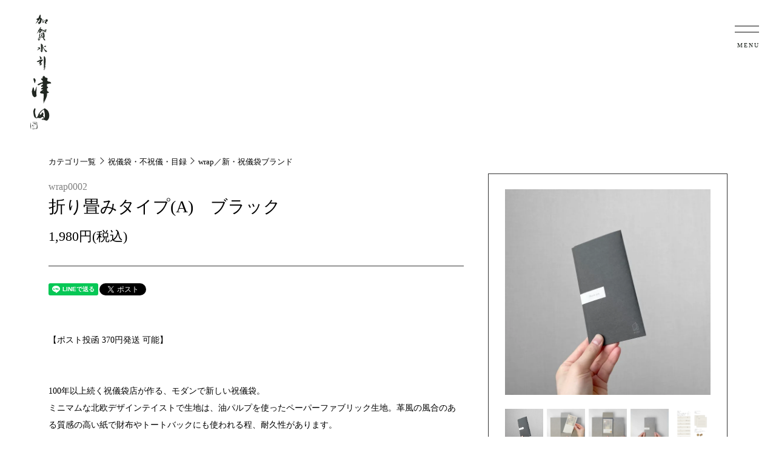

--- FILE ---
content_type: text/html; charset=EUC-JP
request_url: https://kagamizuhiki.com/?pid=173000046
body_size: 16753
content:
<!DOCTYPE html PUBLIC "-//W3C//DTD XHTML 1.0 Transitional//EN" "http://www.w3.org/TR/xhtml1/DTD/xhtml1-transitional.dtd">
<html xmlns:og="http://ogp.me/ns#" xmlns:fb="http://www.facebook.com/2008/fbml" xmlns:mixi="http://mixi-platform.com/ns#" xmlns="http://www.w3.org/1999/xhtml" xml:lang="ja" lang="ja" dir="ltr">
<head>
<meta http-equiv="content-type" content="text/html; charset=euc-jp" />
<meta http-equiv="X-UA-Compatible" content="IE=edge,chrome=1" />
<meta name="viewport" content="width=device-width,initial-scale=1">
<title>wr0002　タイプA　ブラック【おしゃれでモダンな新しい祝儀袋（のし袋）ブランドwrapラップ】｜加賀水引 津田水引折型</title>
<meta name="Keywords" content="和封筒,津田水引折型,和風,封筒" />
<meta name="Description" content="祝儀袋・結納【加賀水引津田水引折型・水引アクセサリーブランドkont】" />
<meta name="Author" content="津田六佑" />
<meta name="Copyright" content="加賀水引　津田水引折型" />
<meta http-equiv="content-style-type" content="text/css" />
<meta http-equiv="content-script-type" content="text/javascript" />
<link rel="stylesheet" href="https://kagamizuhiki.com/css/framework/colormekit.css" type="text/css" />
<link rel="stylesheet" href="https://kagamizuhiki.com/css/framework/colormekit-responsive.css" type="text/css" />
<link rel="stylesheet" href="https://img06.shop-pro.jp/PA01105/342/css/17/index.css?cmsp_timestamp=20250723215600" type="text/css" />
<link rel="stylesheet" href="https://img06.shop-pro.jp/PA01105/342/css/17/product.css?cmsp_timestamp=20250723215600" type="text/css" />

<link rel="alternate" type="application/rss+xml" title="rss" href="https://kagamizuhiki.com/?mode=rss" />
<link rel="alternate" media="handheld" type="text/html" href="https://kagamizuhiki.com/?prid=173000046" />
<link rel="shortcut icon" href="https://img06.shop-pro.jp/PA01105/342/favicon.ico?cmsp_timestamp=20250805151555" />
<script type="text/javascript" src="//ajax.googleapis.com/ajax/libs/jquery/1.7.2/jquery.min.js" ></script>
<meta property="og:title" content="wr0002　タイプA　ブラック【おしゃれでモダンな新しい祝儀袋（のし袋）ブランドwrapラップ】｜加賀水引 津田水引折型" />
<meta property="og:description" content="祝儀袋・結納【加賀水引津田水引折型・水引アクセサリーブランドkont】" />
<meta property="og:url" content="https://kagamizuhiki.com?pid=173000046" />
<meta property="og:site_name" content="津田水引折型 online shop" />
<meta property="og:image" content="https://img06.shop-pro.jp/PA01105/342/product/173000046.jpg?cmsp_timestamp=20230209183022"/>
<meta property="og:type" content="product" />
<meta property="product:price:amount" content="1980" />
<meta property="product:price:currency" content="JPY" />
<meta property="product:product_link" content="https://kagamizuhiki.com?pid=173000046" />
<script>
  var Colorme = {"page":"product","shop":{"account_id":"PA01105342","title":"\u6d25\u7530\u6c34\u5f15\u6298\u578b online shop"},"basket":{"total_price":0,"items":[]},"customer":{"id":null},"inventory_control":"none","product":{"shop_uid":"PA01105342","id":173000046,"name":"\u6298\u308a\u7573\u307f\u30bf\u30a4\u30d7(A)\u3000\u30d6\u30e9\u30c3\u30af","model_number":"wrap0002","stock_num":null,"sales_price":1800,"sales_price_including_tax":1980,"variants":[],"category":{"id_big":775954,"id_small":8},"groups":[],"members_price":1800,"members_price_including_tax":1980}};

  (function() {
    function insertScriptTags() {
      var scriptTagDetails = [{"src":"https:\/\/zen.one\/analytics.js?bc5371f73dfd4819a42c3d29c26f1ebf","integrity":"sha384-BoYauKyrc4GFnmzOcZrgm2Wv8OTajVYIut+t1InDPUfZ1Un1MylaXqeN5sW8hRww"},{"src":"https:\/\/assets.buzzec.jp\/colorme\/tags\/gtm-klxc6h97_shop_1767773290.js","integrity":"sha384-pga7vtKAW1fjWVNyguZZ5UjiGup5ik7Dlwg8vafuOzmdjeCDiUy1WMevt7ZD4jyj"}];
      var entry = document.getElementsByTagName('script')[0];

      scriptTagDetails.forEach(function(tagDetail) {
        var script = document.createElement('script');

        script.type = 'text/javascript';
        script.src = tagDetail.src;
        script.async = true;

        if( tagDetail.integrity ) {
          script.integrity = tagDetail.integrity;
          script.setAttribute('crossorigin', 'anonymous');
        }

        entry.parentNode.insertBefore(script, entry);
      })
    }

    window.addEventListener('load', insertScriptTags, false);
  })();
</script><script>
  var Colorme = {"page":"product","shop":{"account_id":"PA01105342","title":"\u6d25\u7530\u6c34\u5f15\u6298\u578b online shop"},"basket":{"total_price":0,"items":[]},"customer":{"id":null},"inventory_control":"none","product":{"shop_uid":"PA01105342","id":173000046,"name":"\u6298\u308a\u7573\u307f\u30bf\u30a4\u30d7(A)\u3000\u30d6\u30e9\u30c3\u30af","model_number":"wrap0002","stock_num":null,"sales_price":1800,"sales_price_including_tax":1980,"variants":[],"category":{"id_big":775954,"id_small":8},"groups":[],"members_price":1800,"members_price_including_tax":1980}};

  (function() {
    function insertFastScriptTags() {
      var scriptTagDetails = [{"src":"https:\/\/custom-options-assets.colorme.app\/custom-options-es5.js","integrity":null}];
      var entry = document.getElementsByTagName('script')[0];

      scriptTagDetails.forEach(function(tagDetail) {
        var script = document.createElement('script');

        script.type = 'text/javascript';
        script.src = tagDetail.src;
        script.async = true;

        if( tagDetail.integrity ) {
          script.integrity = tagDetail.integrity;
          script.setAttribute('crossorigin', 'anonymous');
        }

        entry.parentNode.insertBefore(script, entry);
      })
    }

    window.addEventListener('DOMContentLoaded', insertFastScriptTags, false);
  })();
</script>
</head>
<body>
<meta name="colorme-acc-payload" content="?st=1&pt=10029&ut=173000046&at=PA01105342&v=20260125232637&re=&cn=12d092fe643820768085e867d43cc371" width="1" height="1" alt="" /><script>!function(){"use strict";Array.prototype.slice.call(document.getElementsByTagName("script")).filter((function(t){return t.src&&t.src.match(new RegExp("dist/acc-track.js$"))})).forEach((function(t){return document.body.removeChild(t)})),function t(c){var r=arguments.length>1&&void 0!==arguments[1]?arguments[1]:0;if(!(r>=c.length)){var e=document.createElement("script");e.onerror=function(){return t(c,r+1)},e.src="https://"+c[r]+"/dist/acc-track.js?rev=3",document.body.appendChild(e)}}(["acclog001.shop-pro.jp","acclog002.shop-pro.jp"])}();</script><link rel="stylesheet" href="/apps/note/assets/css/index.css">

<h1 class="l-header-logo"><a href="./">
	<svg xmlns="http://www.w3.org/2000/svg" viewBox="0 0 350 1100" class="l-header-logo__img -pc">
		<title>津田水引</title>
		<path d="M200,658.2c-2.6-20.7-30.7-8.6-37.1-25.1-3-4.3,5-12.3,3.6-17.2-.4-13.2-24.7-6.6-26-18.6-4.2-9.4-13.5-11.1-19.9-2.9-5.3,9,.9,21.4-5.5,19.7-3.7-1.6-8.7-1.7-11.4,1.9-1.1,4.1,2.6,8.6,5.2,11.5,2.2,5.6,9,2.4,10.6,7.1.5,2-1.1,4.3.9,6,1.5,12-12.9,10.5-21.2,13.9-9.3,5.5-20.8,9-29.1,16.1-1.6,9.3,12.3,7.4,18,5.1,2.9-5.6,8.9-6.6,13.9-9.1,1.7-3.1,6-2,8.2-3.4,2.2-2,4.7-1.8,7.3-1.8-1.4,3.4,8.4,7.8,2.5,10.9-4.8,3.9-10.3,7.3-15.2,11.1-4.7,15.1,10.7,8.9,18.5,8.6,2.2,7-22.9,14.1-19.1,22.2-.2,2.5,3.7,2.2,4.9,3.9,2.6,2.7,5.8,1,8.8.5,18.1-5.7-12.5,13.8-18.2,18.9-6.5,2.7-8,11.1-2.8,16.1,2.4,3.2,4.1,0,5.7,2.3,8.7,3.7,16.2.5,24.9,4.8,3.4,19.6-.1,40.6-1.6,60.3-1.3-1.1-3.3.3-3.1,2.2,1.6-.8,2.8-1.3,3.9-1.8.5,1.5-2.6,2.8-3.6,4.3.5.2,1.3.5,2,.7,0-.3-.3-.5-.4-.8,2.7-.9,3.3-3.9,4.3-6.2.3.5.6.9,1,1.5.4-.7.4-1.9,1.3-1.7,1.3,3.3-7.5,6.3-4.5,7.8,5,2.3-.8,10.4,0,14.4,1.3-.7,1.9-1.9,2.5-3.2.2.1.5.3.8.4-.7,1.7-1.5,3.5-2.2,5.2,1.9-.6,2.1-3,3.2-4.4,1.9,2.9-5.4,9.1-3,11.6q-2.5,1.4-1.4,3.1c1.8-5.8,8.8-10.4,7.6-16.6-1,.3-1.9.8-2.8,1.4,1.4-7.5,3.1-.9,5.9-4.6,9.6-24.7,27.9-50.9,23-78.2,1.6-4.7,17,.3,18-11.2.8-3.1-2.2-2.4-3.4-3.9-1.6-2.7-5.4,1.2-7.8-3.7-.7-2.3-3.9-2.9-3.5-5.6-.6-1.9-3.6,0-2.7-4-.1-1.8,1.5-4.1-.4-5.3-1.4-1.4,1.1-.8-.3-5.7-.4-2.4.3-5,.3-7.4,0-4.1,7.6-2.1,9.3-5.7,3.7-3.8-4.7-14.2-9.7-13.7,2.3-1.9-1.9-2.9-.1-5.1,1.8-3.8-2.9-17,1.6-17.9,8.5-1.8,16.6-4.5,25.4-5,2.3-.9,15.5.7,12.9-3.7ZM123.4,735c1.9-2.9,2.3,0,3.7,1.3-2.4.4-4.3.7-6.5,1.1.9-3.2,1-1.3,2.8-2.4ZM132.9,825.2h0c-1.3-2-1.1-4.5.9-4.8-.2,1.4-.5,2.9-.9,4.8Z"/>
		<path d="M180.5,949.1c-4.3-16-12.6-32.8-27.8-40.1-4.6-3.8-7.6-7.1-14.1-8.5-4.5-3.6-8.4,4.2-10.2,7.6-20.7,5.6-33.4,25.3-46.4,41.5-6.8,7.7-4.9,19.6-12.2,27.5-2.9,4.4-6,12.2-12.4,11.8-1-3.9-6.7-5.6-4-10.3-2.8-12.2-5.4-25-8.9-37.2.9-7.6.5-15.8,3-23.4,1.9-4,3.1-8.5,1.8-12.9-7.7-21.8-21.7,19.7-20.4,28.2,3.2,21.4,1.7,60.3,30.9,61.4,8-.3,9.8-.5,14.2-7.6,5.7,14.2,11.7-1,19.6,7.9,1.5,1.1,4.8.3,5.4-1.2-.1-2.8,7.3-8.8,6-4,1.8-1.7,12.9-11.5,7.8-4.9,1.8,1.4,6.2-.9,6.6-2.9,2.9,1.6,10.4,8.9,13.2,7.2,1.3,3.9-1.9,3-4.5,4.5-2,3-15.6,3.9-12,7.4-2.2,1.2-4.4.2-5.7-1.9-4.8-3.2-.8,2.2.8,3.7-1.1.2-1.8.4-2.6.6.3.8.6,1.6.9,2.5h-1.7c4.3,5.9,15.1,1.4,21.6,4.1,8.2,1.2,16.3,6.4,24,6.7,3.2,1.2,7.6,2.5,9.4-1.7,20.2-14.8,21.5-42.1,17.7-66ZM81.8,973.7c-1.6-3-.8-3.6,1.5-6,1.2,2.7.7,5.1-1.5,6ZM119.3,1005.7h0c-2.6-.3-5.7,1.6-7.8-1.7,3-1.3,4.8,1.4,7.9,1.1-.1.2-.1.4-.1.6ZM130.7,1001.5c-3.6.6-7.4,1.2-11.4,1.9.2-.6.3-1,.6-1.9-.6.8-1,1.3-1.3,1.7-.1-.1-.2-.2-.3-.2.3-.9.6-1.8,1-3.2,2,3.3,4,1.5,5.2-1.7,0,4.2,4.5,0,6.2,3.4ZM92.4,976.1c-.3-.1-.6-.2-.9-.2h0c.2-2.2-1.7-5.1,1.6-5.6,1.1,3.8,1.2.2,4.1-.3.4,6.1-3.3,3.2-4.8,6.1ZM139.5,979.2c-.8,4,1.6,12-4.6,11.9.4-1.5.9-2.7,1-4.2-1.1.6-2.3,1.5-3.3,2.2,7.6-8.5-11-11.1-10.4-18.8-.6-3.9,8.3-9.8,2.5-13.8,3.6-1.8.8-4.1.9-6.2h-2.3c.8-1.8,1.5-3.3,2.2-4.9-7.8-9.5-4.7,1.6-11-6.4-2,4.9-3.8,9.2-5.6,13.5-4.4-2.1-3.3,3.4-5.9,5.6,2.7,6.4-7.6,1.2-10.2,1.2-12.5-7.6,17.3-28.9,21.6-37.3,2.7-4.7,9.5-4,13.5-7.1,1.2-1.1,2.5-2.1,3.6-.6,5.2,20.9,10,42.7,8,64.9Z"/>
		<path d="M18.7,765.2c.3,1.2,1.5,2.1,2.1,3-2.7,2.5,1.6,6.6,2.6,9.7.8,1.5,1.2,3.2,3.2,3.4,2.8.5.8,3.7,5.7,6.5,10.4,11.1,15.7,1.7,25.9-3.1,3.8-5.9,2.1-15.4-.6-21.7,2-10.7,0-22.5,1.7-33.6.7-6.9,1.4-13.7.7-20.8-1.4-4.3,3.2-6.8,1.6-9.7-1.8-2.5,4-6.3-.2-7.3-8.6,12.1-11,29.2-17,42.3-5.4,15.4-9-32.1-13.9-36.3-10.2,2-11.8,30.7-16.2,40.1,1.4,9.2,2.3,18.5,4.4,27.5Z"/>
		<path d="M53.2,84.4c1.6-.9,4,1.4,4.2-.8,1.6-1.7,2.7-2.8,3.9-4.1-.4-.3-.7-.5-1.3-.8,5.3-1.9,6.5-6.5,10.6-9.7,0,0,0-1.9,0-1.9,5.9-2.5,8.1-12.2,13.8-13.9,3.6-3.6,5.4-12.1,10.3-12.3-3,11.3-4.5,22-9.9,32.5-1.5-1-2.4-2.5-3.8-2.8.3,1,.6,2.1.9,3.1-1.4.2-1.8-3-2.8-4.1-.2.1-.3.3-.5.3.6,1.4,1.3,2.8,2.2,4.8-2.8-.9-3.7-1.6-5.2-3.8.8,3.9-1.3,1.3-2.3-.5.7,4.4,5.7,27.5,11.8,20.8,10.7-5.1,18.2-11.5,20.9-24.1-.8-.4-1.2-.8-.2-1.7.2-6.2,4.1-11.3,6.4-17.1,1.6-5.5-4-12.4-8.6-15.2-2.8-7.5-9.7.2-5.3-10.7.5-2.3,3.8-2.1,2.8-4.7-2.5-4.6-.3-21.8-8.7-15.6-3.8,6.8-7.5,13.6-10,21-1.8,3.3-1.4,9.5-5.5,10.8-3.6,2.7-20.9,6.9-17.9,11.5,1.9,4.7,7,6.3,11.7,6.9-1.6,6-7.8,17-10.5,18.2,2.1,4.8-7,8.8-4.9,11.5-2.5.8-4.6,1.9-3.4,5.2.5-1.1.9-1.9,1.3-2.8ZM77.7,77.3c-1,.6-3.2-3.2-1.7-3.6,1,.9,2.7,2,1.7,3.6Z"/>
		<path d="M158.6,348.9c-12.4-6.9-27.3-17.8-30.2-32.3-.7-3.2-4.9-6.4-8.2-5.9.3-5.4-3.3-11.4,1.1-15.5-4.7-2.6-6.2-10.1-10.9-12.8-4.8-3.2-10.5-3.8-9.1,3.7,1.9,21.1,1.5,42.3,4.8,63.3-6.1-3.8-9.3-13.2-13.3-19.5-1.5-2.7,2-2,3.2-3.2,1.5-5.8-3.2-8.2-7-11.4-6.3-4.8-14.1,2-19.8,4.9,5.2,4.4,10.1-.3,15.8,0-5.6,9.2-15.8,16.9-21.3,24.3,9.9-5.7,18.4-8.8,27.5-16.4,20.7,61.3,27.7,26.3,28.9-14.7,5.1,5.8,27,57.1,34,44,5.6,3.9,7.1-6.1,4.5-8.6Z"/>
		<path d="M74.2,228.2c.2,8.7,30.5-10,37.9-9.2-1.7,2.7-4.8,3.2-7,5.5,4.8.6,12.2-7.7,15.1-4.1.8,2.7,3.3,3.9,5.2,6.4-1.4.4-2.5.8-3.6,1.1,3.2,6,6.4,12.2,11.5,16.8-2,.5-3.5.8-5,1.2,1.9.3,3.8.5,5.6.3,3-.5,1.3,5.3,7.7,1.8-.1-.3-.3-.5-.3-.7,9.1-.8-9.2-20.7-14.7-21.4,15.3-3.4,9.8-28,8.6-40-1-20.3-17.5-18.7-27.9-4.9-5.7,3.5,9.4,7.4-2.3,16.5-5.1,4,1.4,9.6-4.7,12.1-18.2,18,.2-25.1-5.3-29.8-9,1.4-13.6,32.9-6.1,39.3-4.5,3.3-11.3,4.2-14.7,9.1ZM110.3,196.9c2.4-3.2,5.3-5.9,9.6-6.8h0c2.8-9.7-18.1-6.9,1.8-16.1,1.9,13.1,2,26.5,2.5,39.7-5.4-1.7-13.6-7.8-6.6-12-4-5.1-9-2.2-7.3-4.8ZM95.4,218.2c6.1-1.2,9.9-11,15.9-10.1,2.6,1.4,1.7,4.4,4.1,6.2-9,3.6-18.8,6.2-28.1,9.1,2.3-2.5,4.7-4.6,8.1-5.2Z"/>
		<path d="M146.9,446.5c-.3-12.4,1.7-26.5-4.6-37.5-8.6-17.5-13.9-6.1-12,7.2,1.9,2-1.8,3.6-.6,5.7,1.7,1.9,1,4,1,6-.4.8-2,1-1.5,2.9.5-.2,1-.2,1.5-.2-.5,1.6.5,4.5-1.2,5,2.8,12.4-1.4,27.8,1.7,39.7-2.4,3.8,2,.9-1.7,5.9,1.5,1.2,1.4,3.4,0,5.4,2.8,3.4,2,7.3,1.3,11.2-.2-.4-.2-1.2-.7-1.1.3,4.3,1.1,8.4-.3,12.7,1.9-.3,1.8,1.1,1.5,2.5.9.3,2.7-.3,2.8.8-7.4,3.5.5,9.7-4.4,12.9-2.5.5-1.1,1.9-1.1,3,.6-3.5,1.2-.1,1.6,1.6,3.2,0,.4-3.5,2.5-4.4-.4,3.5,0,1.7,2,2.8-2.3,1-2.4,7.1-3.7,3.3v2.1c1.4-.3,2.5-.5,3.7-.7.2-5.6,5.7-14.9,3.5-20.8-2.3-2.6.7-3.8,2.1-5.5,0,3.5.4,4.2,2.4,4.4-.6-5.4,1.5-5.5,1.9-10.2-.2-3.7,1.4-2.2,2.2-5.9-1.6.6-2.7.9-3.7,1.3-3.6-3.4,4.2-5.4-.2-7.7-2.8.2-1.7,2.4-2.4,4.4-2.2-1.9-.8-4.1.2-6.2.6.6,1.3,1.3,1.9,1.9,0-.4.2-.7.2-1.1,1.6,1.1.9-.7,1.5-1-2.4-.3-1.1-1.3.2-1.6-.8-3.3,4.3-11.9,0-11.8,3.4-5.7-.2-9.3,1.6-12.3,1.9-2.9.9-11,.9-14.7ZM133.7,516.2c.4.3.9.6,1.3.8-.9.9-1.1,2.2-2.2,2.2.3-1,.6-2,.9-3ZM133,524.2c-.6-1.2,1.9-1,2.8-1.6-.1,1.1-1.1,1.6-2.8,1.6ZM136.6,488v-4h.6c.3,1.6,1.5,2.8-.6,4ZM139.5,502.2c.3.2.5.4.8.7.4-.5.8-1.1,1.2-1.7,2.1,1.8-1.1,3.1-2,4.5v-3.5Z"/>
		<path d="M113.2,445.9c9.3-1.5,10.3-19.3-1.9-14.5-15.9,3.2-32.9,10.1-48,17.8-4.9,11.4,29.2,3.3,31.2-2.2.4,5.2-9.3,12-9.5,17.2-4.7,8.6,2.3,9.9,6.9,3.6.3.9.5,1.4.7,1.9,1.4-1.1,2.7-2,4.1-3,.7,8.8-.2,14.2-10.4,14.1.6.8.9,1.3,1.3,1.9-1,.4-2.6-.1-2.4,1,13.5,3.7,22.5,5.7,24-11.5-7.9-13.3-7.9-15.3,4-26.3Z"/>
		<path d="M108.2,139c-5.4-3.8-7.9-1.8-13.2,1-.8-2.1,11.6-18,5.6-20.5-8.5,4.8-10.5,16.4-16.2,24-2.3,3.8-15.6,7.1-5.3,10.1-5.2,9.3-10.2,18.3-15.2,27.3,9.3-2.2,11.9-16.8,19.9-22.6-1,29.4,13.4,18.3,23.9,1,4.4-7.9,11.8-13.6.5-20.3ZM92.6,163.4c-5.8-6.8-4-12.8,4.9-14.8,1.2,2.2-2.2,12.2-4.9,14.8Z"/>
		<path d="M117.7,66c.2,5.2-.2,20.1,7.1,13.2,5.4-12.4,14.5-22,27.3-26.8-3.4,8.1-8.3,15-13.2,21.7-2.5,11.8,13.6,14.6,21.8,11.4-3.8-5.8-6-5.9-11.1-9.9,4.9-6.2,14.1-8,18.2-15.1,1.2-16.1-10.1-20.7-21.4-8.9-1.4-3.2-14.3,9-15.4,11.6-.7,2.6-3.1,5-5.1,6-5.2-6.5-.3-16.9-3.2-24.8-6.9-4.2-4.9,17.6-5,21.6Z"/>
		<path d="M34.6,638.1c2.9,3,5.5,25.2,9.2,20.3,5.4-18.1,13.8-28.9-1.1-44.8-.3.2-.7.3-1.1.5-1.1-3.1-4-4.3-6.8-3.1-10,2.8-.9,19.8-.2,27.1Z"/>
		<path d="M16.9,1032.8c0,0,.1,0,0,0h0Z"/>
		<path d="M66.2,1039.1c0-12.4-39.9-7.5-49.2-6.3,8.1,2.8,18.7,1.8,27.6.8,4.4-1.6,18,3.1,19.3,7.6-3.2,17,1.1,35.4-4.1,51.7-15.1-.7-31.8,2.6-47.4,0,24.7,12.2,19.8,1.8,37.8,2.6,33.2,9,11-39.2,16-56.5Z"/>
		<path d="M122.6,162.5c6-.5,3.3-3.8,10.2-7.8,1.3-.6,16.6-13,12.4-5.8-3.1,4.6-18.4,12.3-11.7,17.4,7.5,2.8,14.3,1.8,21.5-.3-3.4-5.8-6.6-5.5-12.2-5.5,1-3.2,2.7-.6,3.5-4.7.3-1,.7-1.1,1.7-.8,2.4.3,4.2-2.3,6.3-3,3.7-1.3,2.4-4.6.6-6.9-7.6-8.5-22,6-30,8.8-1.5-4.2.5-12.7-6.8-10.8-1.2,4.6-2.2,9.6.8,14.3-2.5,2.3.7,7.4,3.7,5.1Z"/>
		<path d="M90,434.3c2.6-2.2,5-4.2,7.5-6.4,12.7-3.6,17.1-9.1,5.6-19.1-4.7-2.6-7.5-11.6-13.2-10.6-.4,18,10.3,16.2,0,36.1Z"/>
		<path d="M5.4,1071.4c-1.4-12,0-24.1-.9-36-4.4,5.9-8.6,63.9,3,60.6-6.6-7.1-3-16.1-2.1-24.6Z"/>
		<path d="M71.2,236.7c3.2,5.7,14.9,21.4,17,6.5,2.4-5.2,7.5-8.9,12-13.3-8.1,1.7-14.4,7.5-23.5,5.2-3.3.3,1.1,2-5.5,1.6Z"/>
		<polygon points="27.8 1044.2 27.8 1044.2 27.8 1044.2 27.8 1044.2"/>
		<path d="M53.1,1050.9c-2,1.7-4.9,2.4-6.2,4.8,6.1,4.2,16.5-6.5,10.4-11.1-8.7-5-19.8.4-29.5-.4,7.7,9.9,12.7,5.6,22.2,1.9,3.3-1.3,7,2.1,3.1,4.8Z"/>
		<path d="M131.5,307.8c.5.7.6,2.4,1.5,1.7v-1.3c4.1,2.5,8.5.4,12.8,2.4,5,1.5,4.8-7.3,5-10.4-1.9-.6-2.9-2.9-4.7-.6-5.2,2.2-14.2,3.6-17.6,8.2,2.2-.8,3.8-1.3,5.4-1.8-.1.9-1.6,1.1-2.4,1.8Z"/>
		<path d="M20.4,1057.9c-1.3,1.7-5.8,3.9-3.5,6.3,3.2,5.4-4,15.2,1.3,19.5,1.1-.4,2.7-1.7,1.1-2.9-3.3-2.4,0-7.2-.5-10.6.3-5.1,6.8-4.4,9.7-7.5-2.9-1.7-5.3-5.4-8.1-4.8Z"/>
		<path d="M34.6,1071.8c1.9-3.6-5.7-4.5-7.4-1.9,2.4.8,5,4.2,7.4,1.9Z"/>
		<path d="M37.1,1080c-2.7-1.6-4.9-3.4-8.1-3,.7,4.2,4.7,5.9,8.1,3Z"/>
		<path d="M140.6,515h-.1c-1.1,3.2.5,5.6-1.5,8.8,3.7-.8,2.6-2.1,2.5-4.7.4-1.6,2.4-4.8-.9-4.1Z"/>
		<path d="M42.3,1061.4c-2.5-1.7-5.6-.2-8.7-.2-.9,2.6,8.8,1.7,8.7.2Z"/>
		<path d="M124.1,834.4c-.4.2,0,1.2,0,1.9,1.4-.6,3.4-1.6,2.9-3.2-1.3-1.3.9-2.3,0-4-3.3-1.5-.4,4.3-2.9,5.3Z"/>
		<path d="M124.8,845.7c-1.6,1.4-1.2,4.2-2.3,6.5,1.8-.6,2.1-2.3,3.3-3.6,1.9-2.1-.7-.9-1-2.9Z"/>
		<path d="M123,829.5c1.9-1.3,1.6-2.2-.3-3.2-1.7.7-.2,2.2.3,3.2Z"/>
		<path d="M63.7,182c-1.7-1-1.9,3.6-3.2,4.5.8.3,3.5-3,3.2-4.5Z"/>
		<path d="M129,538.5c1.5.4,2.1-2.1,1.3-3.9-.5,1.7-.9,2.8-1.3,3.9Z"/>
	</svg>
</a></h1>

<button class="l-menu-btn -sp" id="js-buttonHamburgerOpen" aria-label="メニュー" onclick="showModal( 'header_nav' )">
  <img class="l-menu-btn_img1" src="/apps/note/assets/img/common/menu_btn.png" alt="">
  <img class="l-menu-btn_img2" src="/apps/note/assets/img/common/menu_btn_b.png" alt="">
	<span>Menu</span>
</button>

<button class="l-menu-btn -pc" id="js-menuDown" aria-label="メニュー">
	<svg viewBox="0 0 40 11" xmlns="http://www.w3.org/2000/svg">
		<rect width="40" height="1"/>
		<rect y="10" width="40" height="1"/>
	</svg>
	<span>Menu</span>
</button>

<header class="l-header" id="header">
	<div class="l-header-main">
		<div class="l-header-main__in">
			<div class="l-header-main__l">
				<nav class="l-header-nav">
					<ul class="l-header-nav__list">
						<li><a href="/?tid=17&mode=f1">商品の購入はこちらから</a></li>
						<li><a href="/apps/note/company/#history">津田水引の歴史</a></li>
						<li><a href="/apps/note/company">会社概要</a></li>
						<li><a href="/apps/note/works/">制作事例</a></li>
						<li><a href="/apps/note/workshop/">├ &#12116;引体験について</a></li>
						<li><a href="/apps/note/yuino/">├ 結納について</a></li>
						<li><a href="/apps/note/kinpu/">├ 祝儀袋について</a></li>
						<li><a href="/apps/note/knot/">├ knot（アクセサリーブランド）</a></li>
						<li><a href="/?mode=cate&cbid=775954&csid=8">├ wrap（祝儀袋ブランド）</a></li>
						<li><a href="https://blackkogei.com/" target="_blank">├ #000（BLACK KOGEI）</a></li>
					</ul>
				</nav>
			</div>

			<div class="l-header-main__r">
				<div class="l-header-search">
					<form action="https://kagamizuhiki.com/" method="GET" class="l-header-search__form">
						<input type="hidden" name="mode" value="srh" />
						<div class="l-header-search__input">
							<input type="text" name="keyword" placeholder="商品検索" />
						</div>
						<button class="l-header-search__submit" type="submit">
							<svg width="13" height="13" viewBox="0 0 13 13" xmlns="http://www.w3.org/2000/svg">
								<title>送信</title>
								<path d="M12.6735 10.8971L10.5711 8.84114C11.3162 7.75419 11.6525 6.448 11.5225 5.14555C11.3926 3.8431 10.8044 2.62516 9.85837 1.69964C7.60643 -0.502743 3.94249 -0.502743 1.69055 1.69964C0.67646 2.69202 0.0762563 4.01796 0.00678239 5.41932C-0.0626916 6.82069 0.403537 8.1972 1.3147 9.28088C2.22587 10.3646 3.51677 11.0778 4.9361 11.2819C6.35543 11.486 7.80161 11.1662 8.99312 10.3848L11.0951 12.4406C11.3044 12.6451 11.5883 12.76 11.8841 12.76C12.18 12.7599 12.4638 12.645 12.6731 12.4403C12.8823 12.2357 12.9999 11.9582 13 11.6688C13.0001 11.3794 12.8827 11.1019 12.6735 10.8971ZM3.26894 8.14405C2.77337 7.6594 2.43587 7.04192 2.29914 6.36969C2.1624 5.69745 2.23256 5.00066 2.50075 4.36742C2.76894 3.73419 3.22311 3.19295 3.80582 2.81215C4.38854 2.43136 5.07363 2.22811 5.77446 2.22811C6.47529 2.22811 7.16038 2.43136 7.7431 2.81215C8.32581 3.19295 8.77998 3.73419 9.04817 4.36742C9.31636 5.00066 9.38652 5.69745 9.24978 6.36969C9.11305 7.04192 8.77555 7.6594 8.27998 8.14405C7.61493 8.79292 6.71387 9.15733 5.77446 9.15733C4.83505 9.15733 3.93399 8.79292 3.26894 8.14405Z"/>
							</svg>
						</button>
					</form>
				</div>

				<div class="l-header-menu">
					<ul class="l-header-menu__list">
						<li class="l-header-menu__item l-header-cart">
							<a href="https://kagamizuhiki.com/cart/proxy/basket?shop_id=PA01105342&shop_domain=kagamizuhiki.com">
								<svg xmlns="http://www.w3.org/2000/svg" version="1.1" viewBox="0 0 100 100">
									<title>カートを見る</title>
									<path class="cls-1" d="M88.05,72H29.71c-1.91,0-3.55-1.35-3.92-3.22L15.33,15.36H3.99c-2.2,0-3.99-1.79-3.99-3.99s1.79-3.99,3.99-3.99h14.63c1.91,0,3.55,1.35,3.92,3.22l2.6,13.3h70.87c1.19,0,2.33.53,3.08,1.46.76.92,1.06,2.14.83,3.31l-7.96,40.12c-.37,1.87-2.01,3.21-3.91,3.21ZM33,64.02h51.78l6.37-32.15H26.7l6.3,32.15Z"/>
									<circle class="cls-1" cx="36.72" cy="83.9" r="8.72"/>
									<circle class="cls-1" cx="80.11" cy="83.9" r="8.72"/>
								</svg>
								<span>カート</span>
								<!-- <span class="-cart-count">
								
								</span> -->
							</a>
						</li>

						<li class="l-header-menu__item l-header-account">
							<a class="l-help-navi-list__link" href="https://kagamizuhiki.com/?mode=myaccount">
								<svg xmlns="http://www.w3.org/2000/svg" version="1.1" viewBox="0 0 100 100">
									<title>マイアカウント</title>
									<path d="M65.47,53.67c6.77-4.83,11.18-12.75,11.18-21.71,0-14.72-11.93-26.66-26.66-26.66s-26.66,11.93-26.66,26.66c0,8.95,4.41,16.87,11.18,21.71C18.98,59.82,6.33,75.02,0,94.69h100c-6.33-19.68-18.98-34.87-34.53-41.03h0Z"/>
								</svg>
								<span class="">ログイン</span>
							</a>
						</li>
					</ul>

					<div class="l-header-sns">
						<ul class="l-header-sns__list">
							<li class="l-header-sns__item">
								<a href="https://www.instagram.com/kagamizuhiki_knotmizuhiki/" target="_blank">
									<img src="/apps/note/assets/img/common/menu_insta.png" alt="instagram">
								</a>
							</li>
							<li class="l-header-sns__item">
								<a href="/apps/note/contact/" target="_blank">
									<img src="/apps/note/assets/img/common/menu_mail.png" alt="pinterest">
								</a>
							</li>
						</ul>
					</div>
				</div>
			</div>
		</div>
	</div>
</header>

<dialog class="myModal l-header-modal" id="header_nav">
	<div class="l-header-main" data-lenis-prevent>
		<div class="l-header-main__in">
			<div class="l-header-main__l">
				<!--<h1 class="l-header-logo"><a href="./">
					<svg xmlns="http://www.w3.org/2000/svg" viewBox="0 0 350 1100" class="l-header-logo__img">
						<title>津田水引折型 online shop</title>
						<path d="M200,658.2c-2.6-20.7-30.7-8.6-37.1-25.1-3-4.3,5-12.3,3.6-17.2-.4-13.2-24.7-6.6-26-18.6-4.2-9.4-13.5-11.1-19.9-2.9-5.3,9,.9,21.4-5.5,19.7-3.7-1.6-8.7-1.7-11.4,1.9-1.1,4.1,2.6,8.6,5.2,11.5,2.2,5.6,9,2.4,10.6,7.1.5,2-1.1,4.3.9,6,1.5,12-12.9,10.5-21.2,13.9-9.3,5.5-20.8,9-29.1,16.1-1.6,9.3,12.3,7.4,18,5.1,2.9-5.6,8.9-6.6,13.9-9.1,1.7-3.1,6-2,8.2-3.4,2.2-2,4.7-1.8,7.3-1.8-1.4,3.4,8.4,7.8,2.5,10.9-4.8,3.9-10.3,7.3-15.2,11.1-4.7,15.1,10.7,8.9,18.5,8.6,2.2,7-22.9,14.1-19.1,22.2-.2,2.5,3.7,2.2,4.9,3.9,2.6,2.7,5.8,1,8.8.5,18.1-5.7-12.5,13.8-18.2,18.9-6.5,2.7-8,11.1-2.8,16.1,2.4,3.2,4.1,0,5.7,2.3,8.7,3.7,16.2.5,24.9,4.8,3.4,19.6-.1,40.6-1.6,60.3-1.3-1.1-3.3.3-3.1,2.2,1.6-.8,2.8-1.3,3.9-1.8.5,1.5-2.6,2.8-3.6,4.3.5.2,1.3.5,2,.7,0-.3-.3-.5-.4-.8,2.7-.9,3.3-3.9,4.3-6.2.3.5.6.9,1,1.5.4-.7.4-1.9,1.3-1.7,1.3,3.3-7.5,6.3-4.5,7.8,5,2.3-.8,10.4,0,14.4,1.3-.7,1.9-1.9,2.5-3.2.2.1.5.3.8.4-.7,1.7-1.5,3.5-2.2,5.2,1.9-.6,2.1-3,3.2-4.4,1.9,2.9-5.4,9.1-3,11.6q-2.5,1.4-1.4,3.1c1.8-5.8,8.8-10.4,7.6-16.6-1,.3-1.9.8-2.8,1.4,1.4-7.5,3.1-.9,5.9-4.6,9.6-24.7,27.9-50.9,23-78.2,1.6-4.7,17,.3,18-11.2.8-3.1-2.2-2.4-3.4-3.9-1.6-2.7-5.4,1.2-7.8-3.7-.7-2.3-3.9-2.9-3.5-5.6-.6-1.9-3.6,0-2.7-4-.1-1.8,1.5-4.1-.4-5.3-1.4-1.4,1.1-.8-.3-5.7-.4-2.4.3-5,.3-7.4,0-4.1,7.6-2.1,9.3-5.7,3.7-3.8-4.7-14.2-9.7-13.7,2.3-1.9-1.9-2.9-.1-5.1,1.8-3.8-2.9-17,1.6-17.9,8.5-1.8,16.6-4.5,25.4-5,2.3-.9,15.5.7,12.9-3.7ZM123.4,735c1.9-2.9,2.3,0,3.7,1.3-2.4.4-4.3.7-6.5,1.1.9-3.2,1-1.3,2.8-2.4ZM132.9,825.2h0c-1.3-2-1.1-4.5.9-4.8-.2,1.4-.5,2.9-.9,4.8Z"/>
						<path d="M180.5,949.1c-4.3-16-12.6-32.8-27.8-40.1-4.6-3.8-7.6-7.1-14.1-8.5-4.5-3.6-8.4,4.2-10.2,7.6-20.7,5.6-33.4,25.3-46.4,41.5-6.8,7.7-4.9,19.6-12.2,27.5-2.9,4.4-6,12.2-12.4,11.8-1-3.9-6.7-5.6-4-10.3-2.8-12.2-5.4-25-8.9-37.2.9-7.6.5-15.8,3-23.4,1.9-4,3.1-8.5,1.8-12.9-7.7-21.8-21.7,19.7-20.4,28.2,3.2,21.4,1.7,60.3,30.9,61.4,8-.3,9.8-.5,14.2-7.6,5.7,14.2,11.7-1,19.6,7.9,1.5,1.1,4.8.3,5.4-1.2-.1-2.8,7.3-8.8,6-4,1.8-1.7,12.9-11.5,7.8-4.9,1.8,1.4,6.2-.9,6.6-2.9,2.9,1.6,10.4,8.9,13.2,7.2,1.3,3.9-1.9,3-4.5,4.5-2,3-15.6,3.9-12,7.4-2.2,1.2-4.4.2-5.7-1.9-4.8-3.2-.8,2.2.8,3.7-1.1.2-1.8.4-2.6.6.3.8.6,1.6.9,2.5h-1.7c4.3,5.9,15.1,1.4,21.6,4.1,8.2,1.2,16.3,6.4,24,6.7,3.2,1.2,7.6,2.5,9.4-1.7,20.2-14.8,21.5-42.1,17.7-66ZM81.8,973.7c-1.6-3-.8-3.6,1.5-6,1.2,2.7.7,5.1-1.5,6ZM119.3,1005.7h0c-2.6-.3-5.7,1.6-7.8-1.7,3-1.3,4.8,1.4,7.9,1.1-.1.2-.1.4-.1.6ZM130.7,1001.5c-3.6.6-7.4,1.2-11.4,1.9.2-.6.3-1,.6-1.9-.6.8-1,1.3-1.3,1.7-.1-.1-.2-.2-.3-.2.3-.9.6-1.8,1-3.2,2,3.3,4,1.5,5.2-1.7,0,4.2,4.5,0,6.2,3.4ZM92.4,976.1c-.3-.1-.6-.2-.9-.2h0c.2-2.2-1.7-5.1,1.6-5.6,1.1,3.8,1.2.2,4.1-.3.4,6.1-3.3,3.2-4.8,6.1ZM139.5,979.2c-.8,4,1.6,12-4.6,11.9.4-1.5.9-2.7,1-4.2-1.1.6-2.3,1.5-3.3,2.2,7.6-8.5-11-11.1-10.4-18.8-.6-3.9,8.3-9.8,2.5-13.8,3.6-1.8.8-4.1.9-6.2h-2.3c.8-1.8,1.5-3.3,2.2-4.9-7.8-9.5-4.7,1.6-11-6.4-2,4.9-3.8,9.2-5.6,13.5-4.4-2.1-3.3,3.4-5.9,5.6,2.7,6.4-7.6,1.2-10.2,1.2-12.5-7.6,17.3-28.9,21.6-37.3,2.7-4.7,9.5-4,13.5-7.1,1.2-1.1,2.5-2.1,3.6-.6,5.2,20.9,10,42.7,8,64.9Z"/>
						<path d="M18.7,765.2c.3,1.2,1.5,2.1,2.1,3-2.7,2.5,1.6,6.6,2.6,9.7.8,1.5,1.2,3.2,3.2,3.4,2.8.5.8,3.7,5.7,6.5,10.4,11.1,15.7,1.7,25.9-3.1,3.8-5.9,2.1-15.4-.6-21.7,2-10.7,0-22.5,1.7-33.6.7-6.9,1.4-13.7.7-20.8-1.4-4.3,3.2-6.8,1.6-9.7-1.8-2.5,4-6.3-.2-7.3-8.6,12.1-11,29.2-17,42.3-5.4,15.4-9-32.1-13.9-36.3-10.2,2-11.8,30.7-16.2,40.1,1.4,9.2,2.3,18.5,4.4,27.5Z"/>
						<path d="M53.2,84.4c1.6-.9,4,1.4,4.2-.8,1.6-1.7,2.7-2.8,3.9-4.1-.4-.3-.7-.5-1.3-.8,5.3-1.9,6.5-6.5,10.6-9.7,0,0,0-1.9,0-1.9,5.9-2.5,8.1-12.2,13.8-13.9,3.6-3.6,5.4-12.1,10.3-12.3-3,11.3-4.5,22-9.9,32.5-1.5-1-2.4-2.5-3.8-2.8.3,1,.6,2.1.9,3.1-1.4.2-1.8-3-2.8-4.1-.2.1-.3.3-.5.3.6,1.4,1.3,2.8,2.2,4.8-2.8-.9-3.7-1.6-5.2-3.8.8,3.9-1.3,1.3-2.3-.5.7,4.4,5.7,27.5,11.8,20.8,10.7-5.1,18.2-11.5,20.9-24.1-.8-.4-1.2-.8-.2-1.7.2-6.2,4.1-11.3,6.4-17.1,1.6-5.5-4-12.4-8.6-15.2-2.8-7.5-9.7.2-5.3-10.7.5-2.3,3.8-2.1,2.8-4.7-2.5-4.6-.3-21.8-8.7-15.6-3.8,6.8-7.5,13.6-10,21-1.8,3.3-1.4,9.5-5.5,10.8-3.6,2.7-20.9,6.9-17.9,11.5,1.9,4.7,7,6.3,11.7,6.9-1.6,6-7.8,17-10.5,18.2,2.1,4.8-7,8.8-4.9,11.5-2.5.8-4.6,1.9-3.4,5.2.5-1.1.9-1.9,1.3-2.8ZM77.7,77.3c-1,.6-3.2-3.2-1.7-3.6,1,.9,2.7,2,1.7,3.6Z"/>
						<path d="M158.6,348.9c-12.4-6.9-27.3-17.8-30.2-32.3-.7-3.2-4.9-6.4-8.2-5.9.3-5.4-3.3-11.4,1.1-15.5-4.7-2.6-6.2-10.1-10.9-12.8-4.8-3.2-10.5-3.8-9.1,3.7,1.9,21.1,1.5,42.3,4.8,63.3-6.1-3.8-9.3-13.2-13.3-19.5-1.5-2.7,2-2,3.2-3.2,1.5-5.8-3.2-8.2-7-11.4-6.3-4.8-14.1,2-19.8,4.9,5.2,4.4,10.1-.3,15.8,0-5.6,9.2-15.8,16.9-21.3,24.3,9.9-5.7,18.4-8.8,27.5-16.4,20.7,61.3,27.7,26.3,28.9-14.7,5.1,5.8,27,57.1,34,44,5.6,3.9,7.1-6.1,4.5-8.6Z"/>
						<path d="M74.2,228.2c.2,8.7,30.5-10,37.9-9.2-1.7,2.7-4.8,3.2-7,5.5,4.8.6,12.2-7.7,15.1-4.1.8,2.7,3.3,3.9,5.2,6.4-1.4.4-2.5.8-3.6,1.1,3.2,6,6.4,12.2,11.5,16.8-2,.5-3.5.8-5,1.2,1.9.3,3.8.5,5.6.3,3-.5,1.3,5.3,7.7,1.8-.1-.3-.3-.5-.3-.7,9.1-.8-9.2-20.7-14.7-21.4,15.3-3.4,9.8-28,8.6-40-1-20.3-17.5-18.7-27.9-4.9-5.7,3.5,9.4,7.4-2.3,16.5-5.1,4,1.4,9.6-4.7,12.1-18.2,18,.2-25.1-5.3-29.8-9,1.4-13.6,32.9-6.1,39.3-4.5,3.3-11.3,4.2-14.7,9.1ZM110.3,196.9c2.4-3.2,5.3-5.9,9.6-6.8h0c2.8-9.7-18.1-6.9,1.8-16.1,1.9,13.1,2,26.5,2.5,39.7-5.4-1.7-13.6-7.8-6.6-12-4-5.1-9-2.2-7.3-4.8ZM95.4,218.2c6.1-1.2,9.9-11,15.9-10.1,2.6,1.4,1.7,4.4,4.1,6.2-9,3.6-18.8,6.2-28.1,9.1,2.3-2.5,4.7-4.6,8.1-5.2Z"/>
						<path d="M146.9,446.5c-.3-12.4,1.7-26.5-4.6-37.5-8.6-17.5-13.9-6.1-12,7.2,1.9,2-1.8,3.6-.6,5.7,1.7,1.9,1,4,1,6-.4.8-2,1-1.5,2.9.5-.2,1-.2,1.5-.2-.5,1.6.5,4.5-1.2,5,2.8,12.4-1.4,27.8,1.7,39.7-2.4,3.8,2,.9-1.7,5.9,1.5,1.2,1.4,3.4,0,5.4,2.8,3.4,2,7.3,1.3,11.2-.2-.4-.2-1.2-.7-1.1.3,4.3,1.1,8.4-.3,12.7,1.9-.3,1.8,1.1,1.5,2.5.9.3,2.7-.3,2.8.8-7.4,3.5.5,9.7-4.4,12.9-2.5.5-1.1,1.9-1.1,3,.6-3.5,1.2-.1,1.6,1.6,3.2,0,.4-3.5,2.5-4.4-.4,3.5,0,1.7,2,2.8-2.3,1-2.4,7.1-3.7,3.3v2.1c1.4-.3,2.5-.5,3.7-.7.2-5.6,5.7-14.9,3.5-20.8-2.3-2.6.7-3.8,2.1-5.5,0,3.5.4,4.2,2.4,4.4-.6-5.4,1.5-5.5,1.9-10.2-.2-3.7,1.4-2.2,2.2-5.9-1.6.6-2.7.9-3.7,1.3-3.6-3.4,4.2-5.4-.2-7.7-2.8.2-1.7,2.4-2.4,4.4-2.2-1.9-.8-4.1.2-6.2.6.6,1.3,1.3,1.9,1.9,0-.4.2-.7.2-1.1,1.6,1.1.9-.7,1.5-1-2.4-.3-1.1-1.3.2-1.6-.8-3.3,4.3-11.9,0-11.8,3.4-5.7-.2-9.3,1.6-12.3,1.9-2.9.9-11,.9-14.7ZM133.7,516.2c.4.3.9.6,1.3.8-.9.9-1.1,2.2-2.2,2.2.3-1,.6-2,.9-3ZM133,524.2c-.6-1.2,1.9-1,2.8-1.6-.1,1.1-1.1,1.6-2.8,1.6ZM136.6,488v-4h.6c.3,1.6,1.5,2.8-.6,4ZM139.5,502.2c.3.2.5.4.8.7.4-.5.8-1.1,1.2-1.7,2.1,1.8-1.1,3.1-2,4.5v-3.5Z"/>
						<path d="M113.2,445.9c9.3-1.5,10.3-19.3-1.9-14.5-15.9,3.2-32.9,10.1-48,17.8-4.9,11.4,29.2,3.3,31.2-2.2.4,5.2-9.3,12-9.5,17.2-4.7,8.6,2.3,9.9,6.9,3.6.3.9.5,1.4.7,1.9,1.4-1.1,2.7-2,4.1-3,.7,8.8-.2,14.2-10.4,14.1.6.8.9,1.3,1.3,1.9-1,.4-2.6-.1-2.4,1,13.5,3.7,22.5,5.7,24-11.5-7.9-13.3-7.9-15.3,4-26.3Z"/>
						<path d="M108.2,139c-5.4-3.8-7.9-1.8-13.2,1-.8-2.1,11.6-18,5.6-20.5-8.5,4.8-10.5,16.4-16.2,24-2.3,3.8-15.6,7.1-5.3,10.1-5.2,9.3-10.2,18.3-15.2,27.3,9.3-2.2,11.9-16.8,19.9-22.6-1,29.4,13.4,18.3,23.9,1,4.4-7.9,11.8-13.6.5-20.3ZM92.6,163.4c-5.8-6.8-4-12.8,4.9-14.8,1.2,2.2-2.2,12.2-4.9,14.8Z"/>
						<path d="M117.7,66c.2,5.2-.2,20.1,7.1,13.2,5.4-12.4,14.5-22,27.3-26.8-3.4,8.1-8.3,15-13.2,21.7-2.5,11.8,13.6,14.6,21.8,11.4-3.8-5.8-6-5.9-11.1-9.9,4.9-6.2,14.1-8,18.2-15.1,1.2-16.1-10.1-20.7-21.4-8.9-1.4-3.2-14.3,9-15.4,11.6-.7,2.6-3.1,5-5.1,6-5.2-6.5-.3-16.9-3.2-24.8-6.9-4.2-4.9,17.6-5,21.6Z"/>
						<path d="M34.6,638.1c2.9,3,5.5,25.2,9.2,20.3,5.4-18.1,13.8-28.9-1.1-44.8-.3.2-.7.3-1.1.5-1.1-3.1-4-4.3-6.8-3.1-10,2.8-.9,19.8-.2,27.1Z"/>
						<path d="M16.9,1032.8c0,0,.1,0,0,0h0Z"/>
						<path d="M66.2,1039.1c0-12.4-39.9-7.5-49.2-6.3,8.1,2.8,18.7,1.8,27.6.8,4.4-1.6,18,3.1,19.3,7.6-3.2,17,1.1,35.4-4.1,51.7-15.1-.7-31.8,2.6-47.4,0,24.7,12.2,19.8,1.8,37.8,2.6,33.2,9,11-39.2,16-56.5Z"/>
						<path d="M122.6,162.5c6-.5,3.3-3.8,10.2-7.8,1.3-.6,16.6-13,12.4-5.8-3.1,4.6-18.4,12.3-11.7,17.4,7.5,2.8,14.3,1.8,21.5-.3-3.4-5.8-6.6-5.5-12.2-5.5,1-3.2,2.7-.6,3.5-4.7.3-1,.7-1.1,1.7-.8,2.4.3,4.2-2.3,6.3-3,3.7-1.3,2.4-4.6.6-6.9-7.6-8.5-22,6-30,8.8-1.5-4.2.5-12.7-6.8-10.8-1.2,4.6-2.2,9.6.8,14.3-2.5,2.3.7,7.4,3.7,5.1Z"/>
						<path d="M90,434.3c2.6-2.2,5-4.2,7.5-6.4,12.7-3.6,17.1-9.1,5.6-19.1-4.7-2.6-7.5-11.6-13.2-10.6-.4,18,10.3,16.2,0,36.1Z"/>
						<path d="M5.4,1071.4c-1.4-12,0-24.1-.9-36-4.4,5.9-8.6,63.9,3,60.6-6.6-7.1-3-16.1-2.1-24.6Z"/>
						<path d="M71.2,236.7c3.2,5.7,14.9,21.4,17,6.5,2.4-5.2,7.5-8.9,12-13.3-8.1,1.7-14.4,7.5-23.5,5.2-3.3.3,1.1,2-5.5,1.6Z"/>
						<polygon points="27.8 1044.2 27.8 1044.2 27.8 1044.2 27.8 1044.2"/>
						<path d="M53.1,1050.9c-2,1.7-4.9,2.4-6.2,4.8,6.1,4.2,16.5-6.5,10.4-11.1-8.7-5-19.8.4-29.5-.4,7.7,9.9,12.7,5.6,22.2,1.9,3.3-1.3,7,2.1,3.1,4.8Z"/>
						<path d="M131.5,307.8c.5.7.6,2.4,1.5,1.7v-1.3c4.1,2.5,8.5.4,12.8,2.4,5,1.5,4.8-7.3,5-10.4-1.9-.6-2.9-2.9-4.7-.6-5.2,2.2-14.2,3.6-17.6,8.2,2.2-.8,3.8-1.3,5.4-1.8-.1.9-1.6,1.1-2.4,1.8Z"/>
						<path d="M20.4,1057.9c-1.3,1.7-5.8,3.9-3.5,6.3,3.2,5.4-4,15.2,1.3,19.5,1.1-.4,2.7-1.7,1.1-2.9-3.3-2.4,0-7.2-.5-10.6.3-5.1,6.8-4.4,9.7-7.5-2.9-1.7-5.3-5.4-8.1-4.8Z"/>
						<path d="M34.6,1071.8c1.9-3.6-5.7-4.5-7.4-1.9,2.4.8,5,4.2,7.4,1.9Z"/>
						<path d="M37.1,1080c-2.7-1.6-4.9-3.4-8.1-3,.7,4.2,4.7,5.9,8.1,3Z"/>
						<path d="M140.6,515h-.1c-1.1,3.2.5,5.6-1.5,8.8,3.7-.8,2.6-2.1,2.5-4.7.4-1.6,2.4-4.8-.9-4.1Z"/>
						<path d="M42.3,1061.4c-2.5-1.7-5.6-.2-8.7-.2-.9,2.6,8.8,1.7,8.7.2Z"/>
						<path d="M124.1,834.4c-.4.2,0,1.2,0,1.9,1.4-.6,3.4-1.6,2.9-3.2-1.3-1.3.9-2.3,0-4-3.3-1.5-.4,4.3-2.9,5.3Z"/>
						<path d="M124.8,845.7c-1.6,1.4-1.2,4.2-2.3,6.5,1.8-.6,2.1-2.3,3.3-3.6,1.9-2.1-.7-.9-1-2.9Z"/>
						<path d="M123,829.5c1.9-1.3,1.6-2.2-.3-3.2-1.7.7-.2,2.2.3,3.2Z"/>
						<path d="M63.7,182c-1.7-1-1.9,3.6-3.2,4.5.8.3,3.5-3,3.2-4.5Z"/>
						<path d="M129,538.5c1.5.4,2.1-2.1,1.3-3.9-.5,1.7-.9,2.8-1.3,3.9Z"/>
					</svg>
				</a></h1>
			-->

				<nav class="l-header-nav">
					<ul class="l-header-nav__list">
						<li><a href="./">トップ</a></li>
						<li><a href="/?tid=17&mode=f1">商品の購入はこちらから</a></li>
						<li><a href="/apps/note/company/#history">津田水引の歴史</a></li>
						<li><a href="/apps/note/company">会社概要</a></li>
						<li><a href="/apps/note/works/">制作事例</a></li>
						<li><a href="/apps/note/workshop/">├ &#12116;引体験について</a></li>
						<li><a href="/apps/note/yuino/">├ 結納について</a></li>
						<li><a href="/apps/note/kinpu/">├ 祝儀袋について</a></li>
						<li><a href="/apps/note/knot/">├ knot（アクセサリーブランド）</a></li>
						<li><a href="/?mode=cate&cbid=775954&csid=8">├ wrap（祝儀袋ブランド）</a></li>
						<li><a href="https://blackkogei.com/" target="_blank">├ #000（BLACK KOGEI）</a></li>
					</ul>
				</nav>
			</div>

			<div class="l-header-main__r">
				<button class="l-menu-btn" id="js-buttonHamburgerClose" aria-label="メニュー" onclick="closeModal( 'header_nav' )">
					<svg viewBox="0 0 36 21" xmlns="http://www.w3.org/2000/svg">
						<title>モーダルを閉じる</title>
						<rect x="0.5" width="40" height="1"></rect>
						<rect y="20" width="40" height="1"></rect>
					</svg>
				</button>

				<div class="l-header-search">
					<form action="https://kagamizuhiki.com/" method="GET" class="l-header-search__form">
						<input type="hidden" name="mode" value="srh" />
						<div class="l-header-search__input">
							<input type="text" name="keyword" placeholder="商品検索" />
						</div>
						<button class="l-header-search__submit" type="submit">
							<svg width="13" height="13" viewBox="0 0 13 13" xmlns="http://www.w3.org/2000/svg">
								<title>送信</title>
								<path d="M12.6735 10.8971L10.5711 8.84114C11.3162 7.75419 11.6525 6.448 11.5225 5.14555C11.3926 3.8431 10.8044 2.62516 9.85837 1.69964C7.60643 -0.502743 3.94249 -0.502743 1.69055 1.69964C0.67646 2.69202 0.0762563 4.01796 0.00678239 5.41932C-0.0626916 6.82069 0.403537 8.1972 1.3147 9.28088C2.22587 10.3646 3.51677 11.0778 4.9361 11.2819C6.35543 11.486 7.80161 11.1662 8.99312 10.3848L11.0951 12.4406C11.3044 12.6451 11.5883 12.76 11.8841 12.76C12.18 12.7599 12.4638 12.645 12.6731 12.4403C12.8823 12.2357 12.9999 11.9582 13 11.6688C13.0001 11.3794 12.8827 11.1019 12.6735 10.8971ZM3.26894 8.14405C2.77337 7.6594 2.43587 7.04192 2.29914 6.36969C2.1624 5.69745 2.23256 5.00066 2.50075 4.36742C2.76894 3.73419 3.22311 3.19295 3.80582 2.81215C4.38854 2.43136 5.07363 2.22811 5.77446 2.22811C6.47529 2.22811 7.16038 2.43136 7.7431 2.81215C8.32581 3.19295 8.77998 3.73419 9.04817 4.36742C9.31636 5.00066 9.38652 5.69745 9.24978 6.36969C9.11305 7.04192 8.77555 7.6594 8.27998 8.14405C7.61493 8.79292 6.71387 9.15733 5.77446 9.15733C4.83505 9.15733 3.93399 8.79292 3.26894 8.14405Z"/>
							</svg>
						</button>
					</form>
				</div>

				<div class="l-header-menu">
					<ul class="l-header-menu__list">
						<li class="l-header-menu__item l-header-cart">
							<a href="https://kagamizuhiki.com/cart/proxy/basket?shop_id=PA01105342&shop_domain=kagamizuhiki.com">
								<svg xmlns="http://www.w3.org/2000/svg" version="1.1" viewBox="0 0 100 100">
									<title>カートを見る</title>
									<path class="cls-1" d="M88.05,72H29.71c-1.91,0-3.55-1.35-3.92-3.22L15.33,15.36H3.99c-2.2,0-3.99-1.79-3.99-3.99s1.79-3.99,3.99-3.99h14.63c1.91,0,3.55,1.35,3.92,3.22l2.6,13.3h70.87c1.19,0,2.33.53,3.08,1.46.76.92,1.06,2.14.83,3.31l-7.96,40.12c-.37,1.87-2.01,3.21-3.91,3.21ZM33,64.02h51.78l6.37-32.15H26.7l6.3,32.15Z"/>
									<circle class="cls-1" cx="36.72" cy="83.9" r="8.72"/>
									<circle class="cls-1" cx="80.11" cy="83.9" r="8.72"/>
								</svg>
								<span>カート</span>
								<!-- <span class="-cart-count">
								
								</span> -->
							</a>
						</li>

						<li class="l-header-menu__item l-header-account">
							<a class="l-help-navi-list__link" href="https://kagamizuhiki.com/?mode=myaccount">
								<svg xmlns="http://www.w3.org/2000/svg" version="1.1" viewBox="0 0 100 100">
									<title>マイアカウント</title>
									<path d="M65.47,53.67c6.77-4.83,11.18-12.75,11.18-21.71,0-14.72-11.93-26.66-26.66-26.66s-26.66,11.93-26.66,26.66c0,8.95,4.41,16.87,11.18,21.71C18.98,59.82,6.33,75.02,0,94.69h100c-6.33-19.68-18.98-34.87-34.53-41.03h0Z"/>
								</svg>
								<span class="">ログイン</span>
							</a>
						</li>
					</ul>

					<div class="l-header-sns">
						<ul class="l-header-sns__list">
							<li class="l-header-sns__item">
								<a href="https://www.instagram.com/kagamizuhiki_knotmizuhiki/" target="_blank">
									<img src="/apps/note/assets/img/common/menu_insta.png" alt="instagram">
								</a>
							</li>
							<li class="l-header-sns__item">
								<a href="/apps/note/contact/" target="_blank">
									<img src="/apps/note/assets/img/common/menu_mail.png" alt="pinterest">
								</a>
							</li>
						</ul>
					</div>
				</div>
			</div>
		</div>
	</div>
</dialog>

<main class="l-main product">
	<script src="https://cdn.tailwindcss.com"></script>
<script>
  tailwind.config = {
    theme: {},
    variants: {},
    corePlugins: {
      preflight: false, // リセットCSSの無効化
    },
  }
</script>



    <div class="cart_in_modal cart_modal__close" style="display: none;">
    <div class="cart_in_modal__outline not_bubbling">
      <label class="cart_modal__close cart_in_modal__close-icon">
      </label>
      <p class="cart_in_modal__heading">
        こちらの商品が<br class="sp-br">カートに入りました
      </p>
      <div class="cart_in_modal__detail">
                <div class="cart_in_modal__image-wrap">
          <img src="https://img06.shop-pro.jp/PA01105/342/product/173000046.jpg?cmsp_timestamp=20230209183022" alt="" class="cart_in_modal__image" />
        </div>
                <p class="cart_in_modal__name">
          折り畳みタイプ(A)　ブラック
        </p>
      </div>
      <div class="cart_in_modal__button-wrap">
        <button class="cart_view_with_async cart_in_modal__button cart_in_modal__button--solid">かごの中身を見る</button>
        <p class="cart_modal__close cart_in_modal__text-link">ショッピングを続ける</p>
      </div>
    </div>
  </div>
  <div class="cart_in_error_modal cart_in_error__close" style="display: none;">
    <div class="cart_in_modal__outline not_bubbling">
      <label class="cart_in_error__close cart_in_modal__close-icon">
      </label>
      <p class="cart_in_error_message cart_in_error_modal__heading"></p>
      <div class="cart_in_modal__button-wrap">
        <button class="cart_in_error__close cart_in_modal__button cart_in_modal__button--solid">ショッピングを続ける</button>
      </div>
    </div>
  </div>
  
<link href="https://img.shop-pro.jp/tmpl_js/86/slick.css" rel="stylesheet" type="text/css">
<link href="https://img.shop-pro.jp/tmpl_js/86/slick-theme.css" rel="stylesheet" type="text/css">

<div class="p-product c-section">
	
<div class="c-wrap">

    <ul class="c-topic-path__list">
      <li class="c-topic-path__item">
        <a href="/?tid=17&mode=f1">カテゴリ一覧</a>
      </li>
            <li class="c-topic-path__item">
        <svg role="img" aria-hidden="true"><use xlink:href="#angle-right"></use></svg>
        <a href="?mode=cate&cbid=775954&csid=0"><center>祝儀袋・不祝儀・目録</center></a>
      </li>
                  <li class="c-topic-path__item">
        <svg role="img" aria-hidden="true"><use xlink:href="#angle-right"></use></svg>
        <a href="?mode=cate&cbid=775954&csid=8">wrap／新・祝儀袋ブランド</a>
      </li>
          </ul>
    	</div>
	
  <div class="c-wrap p-product__wrap">
    <div class="p-product-info">
      <div class="p-product-info__ttl">
                <div class="-id">wrap0002</div>
                <h2 class="-name">折り畳みタイプ(A)　ブラック</h2>
      </div>

      <div class="p-product-price">
        
                
        <div class="p-product-price__sell">
                    1,980円(税込)
                  </div>

                      </div>

                  
                  
      <ul class="p-product-sns-list">
        <li class="p-product-sns-list__item">
          <div class="line-it-button" data-lang="ja" data-type="share-a" data-ver="3" data-color="default" data-size="small" data-count="false" style="display: none;"></div>
          <script src="https://www.line-website.com/social-plugins/js/thirdparty/loader.min.js" async="async" defer="defer"></script>
        </li>
        <li class="p-product-sns-list__item">
          <a href="https://twitter.com/share" class="twitter-share-button" data-url="https://v1ba3plfu4.shop-pro.jp/?pid=181863383" data-text="" data-lang="ja">ツイート</a>
          <script charset="utf-8">
            ! function(d, s, id) {
              var js, fjs = d.getElementsByTagName(s)[0],
                p = /^http:/.test(d.location) ? 'http' : 'https';
              if (!d.getElementById(id)) {
                js = d.createElement(s);
                js.id = id;
                js.src = p + '://platform.twitter.com/widgets.js';
                fjs.parentNode.insertBefore(js, fjs);
              }
            }(document, 'script', 'twitter-wjs');
          </script>
        </li>
        <li class="p-product-sns-list__item">
          <iframe src="//www.facebook.com/plugins/like.php?href=https%3A%2F%2Fv1ba3plfu4.shop-pro.jp%2F%3Fpid%3D181863383&amp;layout=button_count&amp;show_faces=true&amp;width=90&amp;action=like&amp;colorscheme=light&amp;height=21" scrolling="no" frameborder="0" style="border:none; overflow:hidden; width:110px; height:21px;" allowTransparency="true"></iframe>
        </li>
      </ul>

      <div class="p-product-explain">
        
        <div class="p-product-explain__body wysiwyg">
          【ポスト投函 370円発送 可能】<br><br />
<br />
100年以上続く祝儀袋店が作る、モダンで新しい祝儀袋。<br />
ミニマムな北欧デザインテイストで生地は、油パルプを使ったペーパーファブリック生地。革風の風合のある質感の高い紙で財布やトートバックにも使われる程、耐久性があります。<br />
<br />
十字型に展開し、中央にお金を置き、下上左右と畳んでお包み下さい。<br />
イベントに相応しい封印用シール（９種類）を選び封印シールとして左側に貼って下さい。<br />
必要であれば差出人のお名前を封印シールのfromの下にお書き下さい。<br />
※結婚披露宴など多数の人からお祝いが集まるケースなどは必ずお書き下さい。<br />
<br />
【付属品１・メッセージカード】<br />
2枚付属。ご自由にお使いください。<br />
<br />
【付属品２　水引細工オーナメント】<br />
1つ付属。お金やメッセージと一緒に添えてお贈りください。<br />
※水引細工のオーナメントのカラー／種類は選択できません。<br />
<br />
【付属品３　中包み】<br />
1枚付属。２つ折になっております。お札を挟んでお入れください。<br />
<br />
【付属品４・封印シール】<br />
イベントに合ったシールを選択し 封印にお使い下さい。<br />
必要であれば差出人のお名前をfromの下にお書き下さい。<br />
以下９種のシールが付属。<br />
　・感謝<br />
　・ご結婚おめでとうございます<br />
　・おめでとうございます<br />
　・御祝<br />
　・Happy Birthday<br />
　・Thank you<br />
　・Congratulations on your marriage<br />
　・Congratulations<br />
　・無地<br />
<br />
<br />
<br />
<br />
▼▼▼▼▼▼▼▼▼▼▼▼▼▼▼▼▼▼▼▼▼<br />
「ご祝儀袋」の新しい形を探るブランド<br />
wrap(ラップ)<br />
- beyond the mizuhiki -<br />
▼▼▼▼▼▼▼▼▼▼▼▼▼▼▼▼▼▼▼▼▼<br />
100年以上続く祝儀袋店であり、水引細工発祥の老舗である津田水引折型があえて水引ベースではない「お札を贈るラッピング」（祝儀袋）を再開発してみました。<br />
<br />
大切な贈答物を包む水引文化は、日本の伝統的ラッピングであり、贈る人の気持ちを相手に伝えるコミュニケーションツール。また、永い年月をかけて工夫された色々なセキュリティー機能等が備えられています。しかし、水引によるその機能一部は、現代のほとんどの場面において不要になっているのも事実。贈り主の気持ちを伝えるツールという本質は残しつつ、現代において不要な機能を削ぎ落とし「お札を贈るラッピング」を０ベースで再開発しました。<br />
<br />
【おしゃれでモダンな新しい祝儀袋（のし袋）ブランドwrapラップ】<br />
<br />
<iframe width="100%" height="350" src="//www.youtube.com/embed/1Qn7qeK0bmk?rel=0&amp;showinfo=0&amp;loop=1&amp;autoplay=1&amp;playlist=1Qn7qeK0bmk,WvpspTpnmFs,bpBhkwsEj2s" frameborder="0" allowfullscreen></iframe><br />

        </div>
      </div>

      <div class="p-product-footer">
        <a href="https://kagamizuhiki.com/?mode=cate&cbid=775954&csid=8" class="c-btn -bk -back">一覧に戻る</a>
      </div>
    </div>

    <div class="p-product-aside">
      <div class="p-product-aside__inner">

                        <div class="p-product-img">
          <div class="p-product-img__main swiper">
            <ul class="swiper-wrapper">
                            <li class="swiper-slide">
                <a href="https://img06.shop-pro.jp/PA01105/342/product/173000046.jpg?cmsp_timestamp=20230209183022" class="glightbox">
                  <img src="https://img06.shop-pro.jp/PA01105/342/product/173000046.jpg?cmsp_timestamp=20230209183022" />
                </a>
              </li>
                                                        <li class="swiper-slide">
                <a href="https://img06.shop-pro.jp/PA01105/342/product/173000046_o1.jpg?cmsp_timestamp=20230210204139" class="glightbox">
                  <img src="https://img06.shop-pro.jp/PA01105/342/product/173000046_o1.jpg?cmsp_timestamp=20230210204139" />
                </a>
              </li>
                                                        <li class="swiper-slide">
                <a href="https://img06.shop-pro.jp/PA01105/342/product/173000046_o2.jpg?cmsp_timestamp=20230210205757" class="glightbox">
                  <img src="https://img06.shop-pro.jp/PA01105/342/product/173000046_o2.jpg?cmsp_timestamp=20230210205757" />
                </a>
              </li>
                                                        <li class="swiper-slide">
                <a href="https://img06.shop-pro.jp/PA01105/342/product/173000046_o3.jpg?cmsp_timestamp=20230210204139" class="glightbox">
                  <img src="https://img06.shop-pro.jp/PA01105/342/product/173000046_o3.jpg?cmsp_timestamp=20230210204139" />
                </a>
              </li>
                                                        <li class="swiper-slide">
                <a href="https://img06.shop-pro.jp/PA01105/342/product/173000046_o4.jpg?cmsp_timestamp=20230223015724" class="glightbox">
                  <img src="https://img06.shop-pro.jp/PA01105/342/product/173000046_o4.jpg?cmsp_timestamp=20230223015724" />
                </a>
              </li>
                                                        <li class="swiper-slide">
                <a href="https://img06.shop-pro.jp/PA01105/342/product/173000046_o5.jpg?cmsp_timestamp=20230210233659" class="glightbox">
                  <img src="https://img06.shop-pro.jp/PA01105/342/product/173000046_o5.jpg?cmsp_timestamp=20230210233659" />
                </a>
              </li>
                                                        <li class="swiper-slide">
                <a href="https://img06.shop-pro.jp/PA01105/342/product/173000046_o6.jpg?cmsp_timestamp=20240614174909" class="glightbox">
                  <img src="https://img06.shop-pro.jp/PA01105/342/product/173000046_o6.jpg?cmsp_timestamp=20240614174909" />
                </a>
              </li>
                                                                                                                                                                                                                                                                                                                                                                                                                                                                                                                                                                                                                                                                                                                                                                                                                                                                                                                                                                                                                                                                                                                                                                                                                                                                                            </ul>
          </div>
          <div class="p-product-img__thumb swiper">
            <ul class="swiper-wrapper">
                            <li class="swiper-slide">
                <img src="https://img06.shop-pro.jp/PA01105/342/product/173000046.jpg?cmsp_timestamp=20230209183022" />
              </li>
                                                        <li class="swiper-slide">
                <img src="https://img06.shop-pro.jp/PA01105/342/product/173000046_o1.jpg?cmsp_timestamp=20230210204139" />
              </li>
                                                        <li class="swiper-slide">
                <img src="https://img06.shop-pro.jp/PA01105/342/product/173000046_o2.jpg?cmsp_timestamp=20230210205757" />
              </li>
                                                        <li class="swiper-slide">
                <img src="https://img06.shop-pro.jp/PA01105/342/product/173000046_o3.jpg?cmsp_timestamp=20230210204139" />
              </li>
                                                        <li class="swiper-slide">
                <img src="https://img06.shop-pro.jp/PA01105/342/product/173000046_o4.jpg?cmsp_timestamp=20230223015724" />
              </li>
                                                        <li class="swiper-slide">
                <img src="https://img06.shop-pro.jp/PA01105/342/product/173000046_o5.jpg?cmsp_timestamp=20230210233659" />
              </li>
                                                        <li class="swiper-slide">
                <img src="https://img06.shop-pro.jp/PA01105/342/product/173000046_o6.jpg?cmsp_timestamp=20240614174909" />
              </li>
                                                                                                                                                                                                                                                                                                                                                                                                                                                                                                                                                                                                                                                                                                                                                                                                                                                                                                                                                                                                                                                                                                                                                                                                                                                                                            </ul>
          </div>

          <!-- <div class="p-product-img__caption">
            <p>3～30万円を包むのに適しています。</p>
          </div> -->

          
          <script src="https://cdn.jsdelivr.net/npm/swiper@11/swiper-bundle.min.js"></script>
          <link rel="stylesheet" href="https://cdn.jsdelivr.net/npm/glightbox/dist/css/glightbox.min.css" />
          <script src="https://cdn.jsdelivr.net/gh/mcstudios/glightbox/dist/js/glightbox.min.js"></script>

          
          <script>
            var swiper = new Swiper(".p-product-img__thumb", {
              loop: true,
              spaceBetween: 6,
              slidesPerView: 5,
              freeMode: true,
              // centeredSlides: true,
              watchSlidesProgress: true,
            });
            var swiper2 = new Swiper(".p-product-img__main", {
              loop: true,
              spaceBetween: 10,
              thumbs: {
                swiper: swiper,
              },
            });
            const lightbox = GLightbox({
              touchNavigation: true,
              loop: true,
              autoplayVideos: true
            });
          </script>
        </div>
                

        <div class="p-product-aside__info">
          <div class="p-product-info__ttl">
                        <div class="-id">wrap0002</div>
                        <h2 class="-name">折り畳みタイプ(A)　ブラック</h2>
          </div>
          <div class="p-product-price">
            
                        
            <div class="p-product-price__sell">
                            1,980円(税込)
                          </div>

                                  </div>

                              					
<p style="margin-top: 10px; color: #00000088; font-size: small;">1～10万円を包むのに適しています。</p>

                    <!--<div class="p-product-fav-item">
            <button type="button"  data-favorite-button-selector="DOMSelector" data-product-id="173000046" data-added-class="is-added">
              <svg role="img" aria-hidden="true"><use xlink:href="#heart"></use></svg>
              お気に入り
            </button>
          </div>-->
          
          <div class="p-product-form">

                              
                                    
                        <div class="p-cart-form__option">
                              <form name="product_form" method="post" action="https://kagamizuhiki.com/cart/proxy/basket/items/add">

                                                      
                                                      
                                                      
                                      <div class="p-product-form-stock">
                      <span>購入数</span>
                      <div class="p-product-form-stock__input">
                        <input type="text" name="product_num" value="1" class="c-input-text p-cart-form__add-cart-num" />

                        <div class="p-cart-form__add-num-wrap">
                        <a href="javascript:f_change_num2(document.product_form.product_num,'1',1,null);" class="p-cart-form__add-num p-cart-form__add-num--up">
                        <svg role="img" aria-hidden="true"><use xlink:href="#angle-up"></use></svg>
                        </a>
                        <a href="javascript:f_change_num2(document.product_form.product_num,'0',1,null);" class="p-cart-form__add-num p-cart-form__add-num--down">
                        <svg role="img" aria-hidden="true"><use xlink:href="#angle-down"></use></svg>
                        </a>
                        </div>
                        
                      </div>
                    </div>
                  
                  <div class="p-product-form-btn">
                    <div class="p-product-form-btn__cart">
                      <div class="disable_cartin">
                                                                              <div class="disable_cartin">
                              <button type="submit" class="c-btn-cart p-cart-form__add-cart-button c-button c-button--solid"><i class="c-icon-cart"></i>カートに入れる</button>
                            </div>
                          
                          <p class="p-cart-form__error-message stock_error"></p>
                                              </div>
                    </div>
                  </div>
                  <input type="hidden" name="user_hash" value="a9116f65ffa8ed9d47ebc81c90d0a539"><input type="hidden" name="members_hash" value="a9116f65ffa8ed9d47ebc81c90d0a539"><input type="hidden" name="shop_id" value="PA01105342"><input type="hidden" name="product_id" value="173000046"><input type="hidden" name="members_id" value=""><input type="hidden" name="back_url" value="https://kagamizuhiki.com/?pid=173000046"><input type="hidden" name="reference_token" value="94a4c24729ed4bc9af362d1c40f357ad"><input type="hidden" name="shop_domain" value="kagamizuhiki.com">
                </form>
                          </div>
                      </div>
        </div>
      </div>
      </div>
    </div>
  </div>

  <script src="https://img.shop-pro.jp/tmpl_js/86/slick.min.js"></script>
  <script type="text/javascript">
    $(document).on("ready", function() {
      var slider = ".js-images-slider";
      var thumbnailItem = ".p-product-thumb-list__item";
      $(thumbnailItem).each(function() {
        var index = $(thumbnailItem).index(this);
        $(this).attr("data-index", index);
      });
      $(slider).on('init', function(slick) {
        var index = $(".slide-item.slick-slide.slick-current").attr("data-slick-index");
        $(thumbnailItem + '[data-index="' + index + '"]').addClass("is-current");
      });
      $(slider).slick({
        autoplay: false,
        arrows: true,
        infinite: true
      });
      $(thumbnailItem).on('click', function() {
        var index = $(this).attr("data-index");
        $(slider).slick("slickGoTo", index, false);
      });
      $(slider).on('beforeChange', function(event, slick, currentSlide, nextSlide) {
        $(thumbnailItem).each(function() {
          $(this).removeClass("is-current");
        });
        $(thumbnailItem + '[data-index="' + nextSlide + '"]').addClass("is-current");
      });
    });
  </script>
</div>


<style>
  select, textarea, [type="text"], [type="password"], [type="datetime"], [type="datetime-local"], [type="date"], [type="month"], [type="time"], [type="week"], [type="number"], [type="email"], [type="url"], [type="search"], [type="tel"], [type="color"], .uneditable-input {
    padding: 1.4em 1em 1.3em;
    border: 1px solid #D9D9D9;
    border-radius: 0;
    font-size: 1.4rem;
    height: auto;
  }
  .p-product .p-product-aside .p-product-aside__info .p-product-form-stock {
    margin-top: 2.4rem;
  }
</style></main>

<footer class="l-footer">
	<div class="c-wrap">
		<div class="l-footer-main">
			<div class="l-footer-shopinfo">
				<div class="l-footer-shopinfo__content">
					<div class="l-footer-shopinfo__schema">
						<h2 class="-headline">加賀水引 津田水引折型</h2>
						<address class="-address">
							<dl class="-dl">
								<dt>住所</dt>
								<dd><a href="https://maps.app.goo.gl/N1MNiktGrEHBcFxe7" target="_blank">〒 921-8031 石川県金沢市野町1-1-36</a></dd>
							</dl>
							<dl class="-dl">
								<dt>TEL</dt>
								<dd>076-214-6363</dd>
							</dl>
							<dl class="-dl">
								<dt>FAX</dt>
								<dd>076-214-6367</dd>
							</dl>
						</address>
						<div class="-open">
							<dl class="-dl">
								<dt>営業時間</dt>
								<dd>月曜&#12316;金曜(平日)10:00&#12316;18:00<br>土曜10:00&#12316;12:00</dd>
							</dl>
							<dl class="-dl">
								<dt>定休日</dt>
								<dd>日曜・祭日</dd>
							</dl>
						</div>
					</div>

					<nav class="l-footer-shopinfo__menu">
						<ul class="-list">
							<li class="-item">
								<a href="/apps/note/company" class="-ttl"><span>会社概要</span></a>
								<ul class="-sublist">
									<li class="-subitem"><a href="/apps/note/company#storelist"><span>取扱店舗</span></a></li>
									<li class="-subitem"><a href="/apps/note/company#access"><span>アクセス</span></a></li>
								</ul>
							</li>
							<li class="-item">
								<a href="https://kagamizuhiki.com/?mode=sk#info" class="-ttl"><span>特定商取引法に<br>基づく表記</span></a>
								<ul class="-sublist">
									<li class="-subitem"><a href="https://kagamizuhiki.com/?mode=sk#payment"><span>支払方法について</span></a></li>
									<li class="-subitem"><a href="https://kagamizuhiki.com/?mode=sk#delivery"><span>配送方法について</span></a></li>
									<li class="-subitem"><a href="https://kagamizuhiki.com/?mode=sk#return"><span>返品について</span></a></li>
								</ul>
							</li>
							<li class="-item">
								<span class="-ttl">お問い合わせ</span>
								<ul class="-sublist">
									<li class="-subitem"><a href="/apps/note/contact/"><span>お問い合わせ</span></a></li>
									<li class="-subitem"><a href="/apps/note/yuinou-contact/"><span>結納のご注文・お問い合わせ</span></a></li>
								</ul>
							</li>
							<li class="-item">
								<a href="/?mode=privacy" class="-ttl"><span>プライバシーポリシー</span></a>
							</li>
						</ul>
					</nav>
				</div>
			</div>
		</div>
	</div>

	<figure class="l-footer__bg">
		<img src="https://file001.shop-pro.jp/PA01511/516/assets/img/mv-img01.png" alt="">
	</figure>
	<p class="l-footer__headline">KAGA MIZUHIKI TSUDA</p>
</footer>

<script type="text/javascript" src="/js/cart.js"></script>
<script type="text/javascript" src="/js/async_cart_in.js"></script>
<script type="text/javascript" src="/js/product_stock.js"></script>
<script type="text/javascript" src="/js/js.cookie.js"></script>
<script type="text/javascript" src="/js/favorite_button.js"></script>



<link rel="stylesheet" href="https://cdn.jsdelivr.net/npm/swiper@11/swiper-bundle.min.css" />
<script src="https://cdn.jsdelivr.net/npm/swiper@11/swiper-bundle.min.js"></script>
<script src="https://cdn.jsdelivr.net/gh/studio-freight/lenis@1.0.25/bundled/lenis.min.js"></script>
<script src="https://cdnjs.cloudflare.com/ajax/libs/gsap/3.12.2/gsap.min.js"></script>
<script src="https://cdnjs.cloudflare.com/ajax/libs/gsap/3.12.2/ScrollTrigger.min.js"></script>

<script src="/apps/note/assets/js/common.js"></script>
<script>
document.addEventListener('DOMContentLoaded', function() {
	if (document.querySelector('.product')) {
	}else{
		document.body.classList.add('is-black');
	}
});
</script><script type="text/javascript" src="https://kagamizuhiki.com/js/cart.js" ></script>
<script type="text/javascript" src="https://kagamizuhiki.com/js/async_cart_in.js" ></script>
<script type="text/javascript" src="https://kagamizuhiki.com/js/product_stock.js" ></script>
<script type="text/javascript" src="https://kagamizuhiki.com/js/js.cookie.js" ></script>
<script type="text/javascript" src="https://kagamizuhiki.com/js/favorite_button.js" ></script>
</body></html>

--- FILE ---
content_type: text/css
request_url: https://img06.shop-pro.jp/PA01105/342/css/17/product.css?cmsp_timestamp=20250723215600
body_size: 741
content:
.c-topic-path__list {
    display: flex;
    align-items: center;
    gap: 0.4em;
    flex-wrap: wrap;
    line-height: 1;
    margin-bottom: 1em;
}
.c-topic-path__list .c-topic-path__item {
        position: relative;
  
}

.c-topic-path__list .c-topic-path__item:not(:first-child) {
            padding-left: 1em;
}

.c-topic-path__list .c-topic-path__item:not(:first-child)::before {
                content: "";
                position: absolute;
                top: calc(50% - 0.2em);
                left: 0;
                width: 0.4em;
                height: 0.4em;
                border-top: 1px solid #333;
                border-right: 1px solid #333;
                transform: rotate(45deg);
}

.c-topic-path__list .c-topic-path__item svg {
            display: none;
}
.c-topic-path__list .c-topic-path__item > span,
.c-topic-path__list .c-topic-path__item > a{
  
}

--- FILE ---
content_type: text/css
request_url: https://kagamizuhiki.com/apps/note/assets/css/index.css
body_size: 23155
content:
@charset "UTF-8";*,:before,:after{box-sizing:border-box;border-width:0;border-style:solid}html{line-height:1.15;-webkit-text-size-adjust:100%;-moz-text-size-adjust:100%;text-size-adjust:100%;-webkit-tap-highlight-color:transparent}body{margin:0}main{display:block}p,table,blockquote,address,pre,iframe,form,figure,dl{margin:0}h1,h2,h3,h4,h5,h6{margin:0;font-weight:inherit;font-size:inherit}ul,ol{margin:0;padding:0;list-style:none}dt{font-weight:700}dd{margin-left:0}hr{box-sizing:content-box;height:0;margin:0;clear:both;overflow:visible;border:0;border-top:1px solid;color:inherit}pre{font-family:monospace,monospace}address{font-style:inherit}a{background-color:transparent;color:inherit;text-decoration:none}abbr[title]{-webkit-text-decoration:underline dotted;text-decoration:underline dotted}b,strong{font-weight:bolder}code,kbd,samp{font-size:inherit;font-family:monospace,monospace}small{font-size:80%}sub,sup{position:relative;font-size:75%;line-height:0;vertical-align:baseline}sub{bottom:-.25em}sup{top:-.5em}svg,img,embed,object,iframe{vertical-align:bottom}button,input,optgroup,select,textarea{margin:0;padding:0;border:0;border-radius:0;outline:0;background:transparent;color:inherit;font:inherit;text-align:inherit;text-transform:inherit;vertical-align:middle;-webkit-appearance:none;-moz-appearance:none;appearance:none}button,input{overflow:visible}button,select{text-transform:none}button,[type=button],[type=reset],[type=submit]{cursor:pointer;-webkit-appearance:none;-moz-appearance:none;appearance:none}button[disabled],[type=button][disabled],[type=reset][disabled],[type=submit][disabled]{cursor:default}:-moz-focusring{outline:auto}select:disabled{opacity:inherit}option{padding:0}fieldset{min-width:0;margin:0;padding:0}legend{padding:0}progress{vertical-align:baseline}textarea{overflow:auto}[type=number]::-webkit-inner-spin-button,[type=number]::-webkit-outer-spin-button{height:auto}[type=search]{outline-offset:-2px}[type=search]::-webkit-search-decoration{-webkit-appearance:none;-moz-appearance:none;appearance:none}::-webkit-file-upload-button{-webkit-appearance:button;font:inherit}[type=number]{-moz-appearance:textfield}label[for]{cursor:pointer}details{display:block}summary{display:list-item}[contenteditable]:focus{outline:auto}table{border-collapse:collapse;border-spacing:0}caption{text-align:left}td,th{padding:0}:root{--spacing: 0}*{min-height:0vw;letter-spacing:var(--spacing)}html{font-size:2.6667vw}body{color:#222;font-weight:400;line-height:1.6;font-family:MeiseiSans,ヒラギノ角ゴ Pro W3,Hiragino Kaku Gothic Pro,游ゴシック Medium,Yu Gothic Medium,游ゴシック体,YuGothic,メイリオ,Meiryo,Osaka,ＭＳ Ｐゴシック,MS PGothic,sans-serif;word-break:normal;-webkit-font-smoothing:antialiased;-moz-osx-font-smoothing:grayscale}body.pc img{image-rendering:-webkit-optimize-contrast;image-rendering:crisp-edges}img{max-width:100%;height:auto}a{color:#222}a[href^="tel:"]{cursor:default}a:not([href]){background:#eeff00!important}dialog{display:block;position:fixed;right:0;left:0;width:-moz-fit-content;width:fit-content;height:-moz-fit-content;height:fit-content;margin:auto;padding:1em;border:solid;background:white;color:#000}.myModal{box-sizing:border-box;position:fixed;top:0;left:0;margin:auto;overflow:inherit;border:0;opacity:0;pointer-events:none;transition:opacity .4s,transform .4s}.myModal.-opening{opacity:1;pointer-events:auto}.myModal.-opening::backdrop{opacity:.8}.myModal.-opening+.backdrop{opacity:.8}.myModal::backdrop{background:rgba(0,0,0,.8);opacity:0;transition:opacity .3s}.myModal+.backdrop{background:rgba(0,0,0,.8);opacity:0;transition:opacity .3s}summary{display:block}summary::-webkit-details-marker{display:none}*[data-san=fade]{opacity:0;transition:opacity 1s ease}*[data-san=fade].is-active{opacity:1}*[data-san=fadeText]{transform:translate(1rem);opacity:0;transition:opacity 1s ease,transform 1s ease}*[data-san=fadeText].is-active{transform:translate(0);opacity:1}*[data-san=frontHeadline] .-en{transform:translate(1rem);transition:transform 1s ease}*[data-san=frontHeadline] .-en span,*[data-san=frontHeadline] .-jp{opacity:0;transition:opacity 1s ease}*[data-san=frontHeadline].is-active .-en{transform:translate(0)}*[data-san=frontHeadline].is-active .-en span,*[data-san=frontHeadline].is-active .-jp{opacity:1}*[data-san=slideWipe] .front-slide__swiper .swiper-slide figure{position:relative}*[data-san=slideWipe] .front-slide__swiper .swiper-slide figure:before{z-index:2;position:absolute;top:0;left:0;width:100%;height:100%;transform:scaleY(1);transform-origin:top center;background-color:#fff;content:"";transition:transform .8s ease .4s}*[data-san=slideWipe] .front-slide__swiper .swiper-slide figure img{transform:scale(1.1)}*[data-san=slideWipe].is-active .swiper-slide figure:before{transform:scaleY(0)}*[data-san=slideWipe].is-active .swiper-slide figure img{transform:scale(1)}*[data-san=itemWipe] .front-item__article .front-item__article__figure{position:relative}*[data-san=itemWipe] .front-item__article .front-item__article__figure:before{z-index:2;position:absolute;top:0;left:0;width:100%;height:100%;transform:scaleY(1);transform-origin:top center;background-color:#212721;content:"";transition:transform .8s ease .4s}*[data-san=itemWipe] .front-item__article .front-item__article__figure img{transform:scale(1.1)}*[data-san=itemWipe].is-active .front-item__article .front-item__article__figure:before{transform:scaleY(0)}*[data-san=itemWipe].is-active .front-item__article .front-item__article__figure img{transform:scale(1)}.inview{z-index:1;position:relative;opacity:0;transition:opacity .6s ease-out .1s,transform 1s cubic-bezier(.075,.82,.165,1) .1s}.inview.fade-up{transform:translate3d(0,5rem,0)}.inview.fade-up.js-animate{transform:translateZ(0)}.inview.fade-down{transform:translate3d(0,-5rem,0)}.inview.fade-down.js-animate{transform:translateZ(0)}.inview.fade-left{transform:translate3d(2.5rem,0,0)}.inview.fade-left.js-animate{transform:translateZ(0)}.inview.fade-right{transform:translate3d(-2.5rem,0,0)}.inview.fade-right.js-animate{transform:translateZ(0)}.inview.js-animate{opacity:1}.inview.js-animate.section-ttl .en>span:after{transform:translateZ(0);opacity:1}.inview.js-animate.section-ttl .en>span>span{transform:translate3d(0,-130%,0);opacity:0}.inview.js-animate .js-word-separate>span{opacity:1}.inview.js-animate .image-inner{transform:translateZ(0)}.inview .js-word-separate>span{opacity:0;transition:opacity 2.5s}.inview .js-word-separate>span:nth-of-type(1){transition-delay:.6s}.inview .js-word-separate>span:nth-of-type(2){transition-delay:.675s}.inview .js-word-separate>span:nth-of-type(3){transition-delay:.75s}.inview .js-word-separate>span:nth-of-type(4){transition-delay:.825s}.inview .js-word-separate>span:nth-of-type(5){transition-delay:.9s}.inview .js-word-separate>span:nth-of-type(6){transition-delay:.975s}.inview .js-word-separate>span:nth-of-type(7){transition-delay:1.05s}.inview .js-word-separate>span:nth-of-type(8){transition-delay:1.125s}.inview .js-word-separate>span:nth-of-type(9){transition-delay:1.2s}.inview .js-word-separate>span:nth-of-type(10){transition-delay:1.275s}.inview .js-word-separate>span:nth-of-type(11){transition-delay:1.35s}.inview .js-word-separate>span:nth-of-type(12){transition-delay:1.425s}.inview .js-word-separate>span:nth-of-type(13){transition-delay:1.5s}.inview .js-word-separate>span:nth-of-type(14){transition-delay:1.575s}.inview .js-word-separate>span:nth-of-type(15){transition-delay:1.65s}.inview .js-word-separate>span:nth-of-type(16){transition-delay:1.725s}.inview .js-word-separate>span:nth-of-type(17){transition-delay:1.8s}.inview .js-word-separate>span:nth-of-type(18){transition-delay:1.875s}.inview .js-word-separate>span:nth-of-type(19){transition-delay:1.95s}.inview .js-word-separate>span:nth-of-type(20){transition-delay:2.025s}.inview .js-word-separate>span:nth-of-type(21){transition-delay:2.1s}.inview .js-word-separate>span:nth-of-type(22){transition-delay:2.175s}.inview .js-word-separate>span:nth-of-type(23){transition-delay:2.25s}.inview .js-word-separate>span:nth-of-type(24){transition-delay:2.325s}.inview .js-word-separate>span:nth-of-type(25){transition-delay:2.4s}.inview .js-word-separate>span:nth-of-type(26){transition-delay:2.475s}.inview .js-word-separate>span:nth-of-type(27){transition-delay:2.55s}.inview .js-word-separate>span:nth-of-type(28){transition-delay:2.625s}.inview .js-word-separate>span:nth-of-type(29){transition-delay:2.7s}.inview .js-word-separate>span:nth-of-type(30){transition-delay:2.775s}.inview .js-word-separate>span:nth-of-type(31){transition-delay:2.85s}.inview .js-word-separate>span:nth-of-type(32){transition-delay:2.925s}.inview .js-word-separate>span:nth-of-type(33){transition-delay:3s}.inview .js-word-separate>span:nth-of-type(34){transition-delay:3.075s}.inview .js-word-separate>span:nth-of-type(35){transition-delay:3.15s}.inview .js-word-separate>span:nth-of-type(36){transition-delay:3.225s}.inview .js-word-separate>span:nth-of-type(37){transition-delay:3.3s}.inview .js-word-separate>span:nth-of-type(38){transition-delay:3.375s}.inview .js-word-separate>span:nth-of-type(39){transition-delay:3.45s}.inview .js-word-separate>span:nth-of-type(40){transition-delay:3.525s}.inview .js-word-separate>span:nth-of-type(41){transition-delay:3.6s}.inview .js-word-separate>span:nth-of-type(42){transition-delay:3.675s}.inview .js-word-separate>span:nth-of-type(43){transition-delay:3.75s}.inview .js-word-separate>span:nth-of-type(44){transition-delay:3.825s}.inview .js-word-separate>span:nth-of-type(45){transition-delay:3.9s}.inview .js-word-separate>span:nth-of-type(46){transition-delay:3.975s}.inview .js-word-separate>span:nth-of-type(47){transition-delay:4.05s}.inview .js-word-separate>span:nth-of-type(48){transition-delay:4.125s}.inview .js-word-separate>span:nth-of-type(49){transition-delay:4.2s}.inview .js-word-separate>span:nth-of-type(50){transition-delay:4.275s}.inview .js-word-separate>span:nth-of-type(51){transition-delay:4.35s}.inview .js-word-separate>span:nth-of-type(52){transition-delay:4.425s}.inview .js-word-separate>span:nth-of-type(53){transition-delay:4.5s}.inview .js-word-separate>span:nth-of-type(54){transition-delay:4.575s}.inview .js-word-separate>span:nth-of-type(55){transition-delay:4.65s}.inview .js-word-separate>span:nth-of-type(56){transition-delay:4.725s}@keyframes anim-diagonal{0%{top:0;left:0;opacity:1}25%{top:-.3em;left:.3em;opacity:0}50%{top:.3em;left:-.3em;opacity:0}to{top:0;left:0;opacity:1}}@keyframes anim-vertical-tb{0%{top:0;left:0;opacity:1}25%{top:.3em;left:0;opacity:0}50%{top:-.3em;left:0;opacity:0}to{top:0;left:0;opacity:1}}@keyframes anim-vertical-bt{0%{top:0;left:0;opacity:1}25%{top:-.3em;left:0;opacity:0}50%{top:.3em;left:0;opacity:0}to{top:0;left:0;opacity:1}}@keyframes anim-horizontal-rl{0%{top:0;left:0;opacity:1}25%{top:0;left:.3rem;opacity:0}50%{top:0;left:-.3em;opacity:0}to{top:0;left:0;opacity:1}}@keyframes anim-horizontal-lr{0%{top:0;left:0;opacity:1}25%{top:0;left:-.3rem;opacity:0}50%{top:0;left:.3em;opacity:0}to{top:0;left:0;opacity:1}}a{font-family:Shippori Mincho,serif}.l-header{z-index:9;position:fixed;top:0;right:0;left:0;width:100%;background:linear-gradient(0deg,rgba(255,255,255,0) 0%,rgb(0,0,0) 100%);pointer-events:none;transition:all .3s ease}.l-header.is-fixed,.l-header.is-open{z-index:1;position:fixed;top:0;margin-top:0;margin-right:auto;margin-left:auto;background:rgba(0,0,0,.8);box-shadow:0 0 5px #0003}.l-header.is-fixed .l-header-main__in,.l-header.is-open .l-header-main__in{display:flex;justify-content:space-between}.l-header.is-fixed .l-header-logo,.l-header.is-open .l-header-logo{margin-bottom:0}.l-header.is-fixed .l-header-logo__img,.l-header.is-open .l-header-logo__img{display:flex;align-items:center;max-width:750px;min-height:40px;padding-top:10px;padding-bottom:10px}.l-header.is-fixed .l-header-logo__img.is-txt,.l-header.is-open .l-header-logo__img.is-txt{margin-bottom:0}.l-header.is-fixed .l-header-logo__img img,.l-header.is-open .l-header-logo__img img{max-width:170px}.l-header.is-fixed .l-header-logo__type-txt,.l-header.is-open .l-header-logo__type-txt{font-size:12px}.l-header.is-fixed .l-header-logo__txt,.l-header.is-open .l-header-logo__txt,.l-header.is-fixed .l-main-navi-list,.l-header.is-open .l-main-navi-list{display:none}.l-header.is-fixed .l-help-navi-box,.l-header.is-open .l-help-navi-box{display:none;position:static}.l-header.is-fixed .l-header-search,.l-header.is-open .l-header-search{right:80px}.l-header.is-fixed .l-header-search__box,.l-header.is-open .l-header-search__box{right:0}.l-header.is-fixed .l-menu-btn,.l-header.is-open .l-menu-btn{display:block}.l-header .l-header-main__in{display:flex;flex-wrap:wrap;justify-content:space-between;padding:1.8rem 7.6rem 0 1.6rem}.l-header .l-header-main__l{display:grid;grid-template-columns:3.9rem auto;gap:1rem}.l-header .l-header-main__r{display:grid;z-index:4;position:relative;grid-template-columns:auto auto;height:-moz-fit-content;height:fit-content;gap:1.1rem}.l-header-logo{z-index:99;position:fixed;top:2rem;left:1.6rem;aspect-ratio:1/3.2;width:4rem;margin-left:0rem;overflow:hidden;pointer-events:all;transition:all .3s ease}.-scrolled .l-header-logo{transform:translateY(-120%)}.-dropdown .l-header-logo{transform:translateY(0)}.l-header-logo a{display:block;transition:opacity .3s ease}.l-header-logo a:focus-visible{opacity:.5}.l-header-logo .l-header-logo__img{-o-object-fit:cover;object-fit:cover;fill:#212721;transition:fill .3s ease}.is-black .l-header-logo .l-header-logo__img{fill:#fff}.-dropdown .l-header-logo .l-header-logo__img{fill:#fff!important}.l-header-logo .l-header-logo__txt{max-width:450px;margin-top:5px;margin-bottom:0;color:#909090;font-size:12px}@keyframes menuRotate_top{0%{transform:translateY(0) rotate(0)}50%{transform:translateY(5px) rotate(0)}to{transform:translateY(0) rotate(45deg)}}@keyframes menuRotate_bottom{0%{transform:translateY(0) rotate(0)}50%{transform:translateY(-5px) rotate(0)}to{transform:rotate(-45deg)}}@keyframes menuRotate_top-reverse{0%{transform:rotate(45deg)}50%{transform:rotate(0)}}@keyframes menuRotate_bottom-reverse{0%{transform:rotate(-45deg)}50%{transform:rotate(0)}}.l-menu-btn{display:flex;z-index:99;position:fixed;top:1.8rem;right:1.4rem;flex-flow:column;align-items:center;justify-content:center;order:3;width:5rem;height:3.8rem;gap:.5rem;border:0;background:transparent;pointer-events:all}.l-menu-btn.-sp{display:flex}.l-menu-btn.-pc{display:none}.l-menu-btn svg rect{transform-origin:37% center}.l-menu-btn svg rect:first-child{animation:menuRotate_top-reverse .4s ease both}.l-menu-btn svg rect:last-child{animation:menuRotate_bottom-reverse .4s ease both}.-dropdown .l-menu-btn svg rect:first-child{animation:menuRotate_top .4s ease both}.-dropdown .l-menu-btn svg rect:last-child{animation:menuRotate_bottom .4s ease both}.l-menu-btn span{margin-left:.5rem;color:#212721;font-size:1rem;letter-spacing:.2em;text-transform:uppercase}.is-black .l-menu-btn svg{fill:#fff}.is-black .l-menu-btn span{color:#fff}.-dropdown .l-menu-btn svg{fill:#fff!important}.l-menu-btn.is-on span:nth-of-type(1){top:10px;transform:translateY(20px) rotate(-45deg)}.l-menu-btn.is-on span:nth-of-type(2){top:50px;transform:translateY(-20px) rotate(45deg)}.l-header-nav{display:none}.l-header-nav .l-header-nav__list{display:flex;flex-flow:column;margin-left:7.5rem;gap:2.3rem;pointer-events:all;writing-mode:vertical-rl}.l-header-nav .l-header-nav__list>li>a{display:block;z-index:3;position:relative;padding:0 .5rem;transform-origin:top center;color:#212721;letter-spacing:.25em;transition:all .3s ease}.is-black .l-header-nav .l-header-nav__list>li>a{color:#fff}.-dropdown .l-header-nav .l-header-nav__list>li>a{color:#fff!important}.l-header-nav .l-header-nav__list>li>a:focus-visible:before{transform:scaleY(1)}.l-header-nav .l-header-nav__list .js-hover>a:after{display:inline-block;width:1em;height:1em;background-image:url(data:image/svg+xml;charset=utf8,%3Csvg%20xmlns%3D%22http%3A%2F%2Fwww.w3.org%2F2000%2Fsvg%22%20viewBox%3D%220%200%2010%205%22%20fill%3D%22%23fff%22%3E%20%3Cpath%20d%3D%22M5.67%2C4.41L10%2C.59l-.67-.59-4.33%2C3.82L.67%2C0l-.67.59%2C5%2C4.41.67-.59Z%22%2F%3E%3C%2Fsvg%3E);background-position:center;background-size:contain;background-repeat:no-repeat;content:""}.is-black .l-header-nav .l-header-nav__list .js-hover>a:after{background-image:url(data:image/svg+xml;charset=utf8,%3Csvg%20xmlns%3D%22http%3A%2F%2Fwww.w3.org%2F2000%2Fsvg%22%20viewBox%3D%220%200%2010%205%22%20fill%3D%22%23fff%22%3E%20%3Cpath%20d%3D%22M5.67%2C4.41L10%2C.59l-.67-.59-4.33%2C3.82L.67%2C0l-.67.59%2C5%2C4.41.67-.59Z%22%2F%3E%3C%2Fsvg%3E)}.-dropdown .l-header-nav .l-header-nav__list .js-hover>a:after{background-image:url(data:image/svg+xml;charset=utf8,%3Csvg%20xmlns%3D%22http%3A%2F%2Fwww.w3.org%2F2000%2Fsvg%22%20viewBox%3D%220%200%2010%205%22%20fill%3D%22%23fff%22%3E%20%3Cpath%20d%3D%22M5.67%2C4.41L10%2C.59l-.67-.59-4.33%2C3.82L.67%2C0l-.67.59%2C5%2C4.41.67-.59Z%22%2F%3E%3C%2Fsvg%3E)!important}.l-header-nav .l-header-nav__list .js-hover>a:focus-visible+.l-header-nav__mega{height:-moz-fit-content;height:fit-content;overflow:initial;transform:translateY(0)}.l-header-nav .l-header-nav__mega{display:block;position:fixed;top:0;left:0;width:100%;height:auto;padding:15.3rem 0 1rem;overflow:hidden;transform:translateY(-100%);background-color:#000c;transition:all .3s ease}.l-header-nav .l-header-nav__mega .l-header-nav__mega-inner{display:grid;position:relative;grid-template-columns:1fr 1fr 1fr;width:100vw;max-width:114.8rem;height:-moz-fit-content;height:fit-content;margin:0 0 0 auto;padding:0 14.8rem;gap:2rem;transition:all .3s ease;writing-mode:horizontal-tb}.l-header-nav .l-header-nav__mega .l-header-nav__mega-inner .mega-details{position:relative;padding-bottom:0;transition:padding .3s ease}.l-header-nav .l-header-nav__mega .l-header-nav__mega-inner .mega-details.open .mega-details__inner{display:grid;opacity:1}.l-header-nav .l-header-nav__mega .l-header-nav__mega-inner .mega-details:nth-child(3n-1) .mega-details__inner{left:calc(-100% - 2rem)}.l-header-nav .l-header-nav__mega .l-header-nav__mega-inner .mega-details:nth-child(3n) .mega-details__inner{left:calc(-200% - 4rem)}.l-header-nav .l-header-nav__mega .l-header-nav__mega-inner .mega-details .mega-summary{width:100%;color:#fff;pointer-events:all}.l-header-nav .l-header-nav__mega .l-header-nav__mega-inner .mega-details .mega-summary:focus-visible .mega-summary__figure figure img{transform:scale(1.1)}.l-header-nav .l-header-nav__mega .l-header-nav__mega-inner .mega-details .mega-summary .mega-summary__figure{display:grid;width:100%;gap:1.2rem}.l-header-nav .l-header-nav__mega .l-header-nav__mega-inner .mega-details .mega-summary .mega-summary__figure figure{aspect-ratio:1/.31;width:100%;overflow:hidden}.l-header-nav .l-header-nav__mega .l-header-nav__mega-inner .mega-details .mega-summary .mega-summary__figure img{width:100%;height:100%;-o-object-fit:cover;object-fit:cover;transition:transform .3s ease}.l-header-nav .l-header-nav__mega .l-header-nav__mega-inner .mega-details .mega-details__inner{display:none;z-index:3;position:absolute;bottom:0;left:0;grid-template-columns:1fr 1fr 1fr;width:calc(300% + 4rem);padding:4rem 0;gap:2rem 2rem;opacity:0;transition:all .3s ease}.l-header-nav .l-header-nav__mega .l-header-nav__mega-inner .mega-details .mega-details__category figure{display:grid;grid-template-columns:5rem 1fr;align-items:center;gap:1.3rem}.l-header-nav .l-header-nav__mega .l-header-nav__mega-inner .mega-details .mega-details__category figure img{width:5rem;height:5rem;overflow:hidden;border-radius:50%}.l-header-nav .l-header-nav__mega .l-header-nav__mega-inner .mega-details .mega-details__category figure figcaption{position:relative;color:#fff}.l-header-nav .l-header-nav__mega .l-header-nav__mega-inner .mega-details .mega-details__category figure figcaption>span{background-image:linear-gradient(#fff,#fff);background-position:right 100% bottom 0;background-size:0% 1px;background-repeat:no-repeat;transition:all .3s ease}.l-header-nav .l-header-nav__mega .l-header-nav__mega-inner .mega-details .mega-details__category:focus-visible figure figcaption>span{background-size:100% 1px}.l-header-modal{z-index:100;width:100%;max-width:100%;height:100%;max-height:100%;margin:0;color:#212721}.l-header-modal .l-menu-btn svg{fill:#212721!important}.l-header-modal .l-menu-btn span{color:#212721!important}.l-header-modal .l-header-logo{aspect-ratio:1/3.2;width:5.3rem}.l-header-modal .l-header-logo svg{fill:#212721!important}.l-header-modal .l-header-logo a:focus{outline:none!important}.l-header-modal .l-header-main .l-header-main__in{display:flex;flex-flow:column-reverse;margin-top:.8rem;gap:3.6rem}.l-header-modal .l-menu-btn{top:1.3rem;right:.8rem}.l-header-modal .l-menu-btn svg rect{transform-origin:20% 45%}.l-header-modal .l-menu-btn svg rect:first-child{animation:menuRotate_top-reverse .4s ease both}.l-header-modal .l-menu-btn svg rect:last-child{animation:menuRotate_bottom-reverse .4s ease both}.l-header-modal.-opening .l-menu-btn svg rect:not(:last-child){animation:menuRotate_top .4s ease both}.l-header-modal.-opening .l-menu-btn svg rect:last-child{animation:menuRotate_bottom .4s ease both}.l-header-modal .l-header-search .l-header-search__input input{border:1px solid #212721!important;color:#212721!important}.l-header-modal .l-header-search .l-header-search__submit svg{fill:#212721!important}.l-header-modal .l-help-navi-list__link:before{display:none}.l-header-modal .l-header-menu{padding:0 1.1rem;gap:3.5rem}.l-header-modal .l-header-menu .l-header-menu__list .l-header-menu__item{display:grid;align-content:flex-end;max-width:4rem;height:4rem}.l-header-modal .l-header-menu .l-header-menu__list .l-header-menu__item svg{fill:#212721!important}.l-header-modal .l-header-menu .l-header-menu__list .l-header-menu__item span{color:#212721!important}.l-header-modal .l-header-menu .l-header-menu__list .l-header-menu__item span.-cart-count{color:#fff!important}.l-header-modal .l-header-menu .l-header-menu__list .l-help-navi-list__link{display:flex;flex-flow:column;align-items:center;justify-content:center;padding:0}.l-header-modal .l-header-nav{display:grid}.l-header-modal .l-header-nav .l-header-nav__list{width:100%;margin:auto;text-align:center;pointer-events:all;writing-mode:horizontal-tb}.l-header-modal .l-header-nav .l-header-nav__list>li>a{color:#212721}.l-header-modal .l-header-nav .l-header-nav__list>li>details{font-family:Shippori Mincho,serif}.l-header-modal .l-header-nav .l-header-nav__list>li>details>summary{position:relative}.l-header-modal .l-header-nav .l-header-nav__list>li>details>summary:after{display:inline-block;position:relative;top:.2em;width:1em;height:1em;margin-left:.5em;background-image:url(data:image/svg+xml;charset=utf8,%3Csvg%20xmlns%3D%22http%3A%2F%2Fwww.w3.org%2F2000%2Fsvg%22%20viewBox%3D%220%200%2010%205%22%20fill%3D%22%23212721%3B%22%3E%20%3Cpath%20d%3D%22M5.67%2C4.41L10%2C.59l-.67-.59-4.33%2C3.82L.67%2C0l-.67.59%2C5%2C4.41.67-.59Z%22%2F%3E%3C%2Fsvg%3E);background-position:center;background-size:contain;background-repeat:no-repeat;content:"";transition:all .3s ease}.l-header-modal .l-header-nav .l-header-nav__list>li>details[open]>summary:after{transform:rotate(180deg)}.l-header-modal .l-header-search,.l-header-modal .l-header-account a{display:block}.l-header-modal .l-header-cart .-cart-count{top:-.8em;right:-1.2em}.l-header-modal .l-header-menu .l-header-sns{display:block;position:relative}.l-header-modal .l-header-menu .l-header-sns:before{right:-2rem;background-color:#000!important}.l-header-modal .l-header-main{max-height:100%;overflow-y:scroll}.l-header-modal .l-header-main__r{display:flex;flex-flow:column-reverse;width:100%;max-width:23rem;margin:0 auto;gap:4rem}.l-header-modal .mega-summary{margin-top:1rem}.l-header-modal .mega-details .mega-summary .mega-summary__figure figure{width:100%;height:10.5rem}.l-header-modal .mega-details .mega-summary .mega-summary__figure figure img{width:100%;height:100%;-o-object-fit:cover;object-fit:cover}.l-header-modal .mega-details .mega-summary .mega-summary__figure>p{padding:.7rem 0;text-align:left}.l-header-modal .mega-details .mega-details__inner{display:grid;grid-template-columns:1fr 1fr;padding:.3rem .8rem .8rem;gap:1rem}.l-header-modal .mega-details .mega-details__inner .mega-details__category figure{display:grid;grid-template-columns:3rem auto;align-items:center;font-size:1rem}.l-header-modal .mega-details .mega-details__inner .mega-details__category figure img{overflow:hidden;border-radius:50%}.l-header-search{display:none;position:relative}.l-header-search .l-header-search__form{position:relative}.l-header-search .l-header-search__input input{box-sizing:border-box;width:100%;height:3.6rem;padding-left:3.6rem;border:1px solid #212721;border-radius:0;background:transparent;color:#212721}.is-black .l-header-search .l-header-search__input input{border:1px solid #fff;color:#fff}.-dropdown .l-header-search .l-header-search__input input{border:1px solid #fff!important;color:#fff!important}.l-header-search .l-header-search__submit{box-sizing:border-box;display:flex;position:absolute;top:0;left:0;align-items:center;justify-content:center;width:3.5rem;height:3.5rem;padding:0;border:0;background:none;transition:opacity .3s ease}.l-header-search .l-header-search__submit:focus-visible{opacity:.5}.l-header-search .l-header-search__submit svg{width:18px;fill:#212721}.is-black .l-header-search .l-header-search__submit svg{fill:#fff}.-dropdown .l-header-search .l-header-search__submit svg{fill:#fff!important}.l-header-menu{display:flex;flex-flow:row-reverse;order:1;width:100%;height:3.3rem;gap:2.5rem}.l-header-menu .l-header-menu__list{display:flex;flex-flow:row-reverse;gap:1.3rem}.l-header-menu .l-header-menu__list .l-header-menu__item{max-width:4rem;font-size:1rem;pointer-events:all}.l-header-menu .l-header-sns{display:none}.l-header-menu .l-header-sns:before{position:absolute;top:0;right:0;width:1px;height:100%;background-color:#212721;content:""}.is-black .l-header-menu .l-header-sns:before{background-color:#fff}.-dropdown .l-header-menu .l-header-sns:before{background-color:#fff!important}.l-header-menu .l-header-sns .l-header-sns__list{display:flex;gap:1rem}.l-header-menu .l-header-sns .l-header-sns__item{display:block;width:3rem;height:3rem}.l-header-menu .l-header-sns .l-header-sns__item a{display:flex;align-items:center;justify-content:center;width:100%;height:100%;border-radius:50%;background-color:#565956;line-height:1;pointer-events:auto}.l-header-menu .l-header-sns .l-header-sns__item a:focus-visible svg{opacity:.5}.l-header-menu .l-header-sns .l-header-sns__item a svg{width:1.1rem;fill:#fff;transition:opacity .3s ease}.l-header-cart a{box-sizing:border-box;display:flex;position:relative;flex-flow:column;align-items:center;gap:.3rem;color:#212721;text-align:center;pointer-events:all;transition:opacity .3s ease}.l-header-cart a:focus-visible{opacity:.5}.is-black .l-header-cart a{color:#fff}.-dropdown .l-header-cart a{color:#fff!important}.l-header-cart svg{width:2.4rem;height:2.2rem;fill:#212721}.is-black .l-header-cart svg{fill:#fff}.-dropdown .l-header-cart svg{fill:#fff!important}.l-header-cart .-cart-count{display:flex;position:absolute;top:-1em;right:-1em;align-items:center;justify-content:center;width:2em;height:2em;border-radius:50%;background-color:#444;color:#fff;font-weight:700;font-size:1rem}.l-header-account a{display:none}.l-header-account a:focus-visible{opacity:.5}.is-black .l-header-account a{color:#fff}.-dropdown .l-header-account a{color:#fff!important}.l-header-account svg{width:1.9rem;height:2.6rem;fill:#212721}.is-black .l-header-account svg{fill:#fff}.-dropdown .l-header-account svg{fill:#fff!important}.l-main-navi{z-index:100;position:relative;height:50px}.is-fixed .l-main-navi{height:auto}.l-main-navi.is-open{box-sizing:border-box;display:block;position:fixed;top:60px;left:0;width:100%;height:calc(100% - 60px);padding-top:50px;padding-bottom:50px;overflow-y:auto;background:#fafafa}.l-main-navi.is-open .l-main-navi__in{box-sizing:border-box;width:1000px;margin-right:auto;margin-left:auto;padding-right:50px;padding-left:50px}.l-main-navi.is-open .l-main-navi-list,.l-main-navi.is-open .l-main-navi-list__ttl{display:block}.l-main-navi.is-open .l-main-navi-list__link{display:none}.l-main-navi.is-open .l-main-navi-list__item{margin:0 0 30px}.l-main-navi.is-open .l-help-navi-box{display:block}.l-main-navi.is-open .l-help-navi-list{margin-top:60px;margin-bottom:60px}.l-main-navi.is-open .l-sns-navi-list{margin-top:60px;margin-left:0}.l-main-navi.is-open .l-mega-menu{position:static;width:auto;padding:0}.l-main-navi-list{display:flex;flex-wrap:wrap;justify-content:center}.l-main-navi-list__ttl{display:none;margin-bottom:10px;font-weight:700}.l-main-navi-list__item{margin-right:20px;margin-left:20px}.l-main-navi-list__link{display:block;position:relative;padding:15px 40px 15px 30px;border:0;background:transparent;color:#212721;font-weight:700;font-size:14px;text-align:center}.l-main-navi-list__link:hover,.l-main-navi-list__link.is-on{background:#fafafa;text-decoration:none}.l-main-navi-list__link:before{position:absolute;top:50%;right:15px;width:8px;height:8px;margin-top:-7px;transform:rotate(45deg);border-right:1px solid #cccccc;border-bottom:1px solid #cccccc;content:"";transition:all .3s cubic-bezier(.25,.46,.45,.94)}.l-main-navi-list__link.is-on:before{margin-top:-4px;transform:rotate(-135deg)}.l-main-navi-overlay{display:none;position:fixed;top:0;right:0;bottom:0;left:0;background:#fafafa;opacity:0}.l-main-navi-overlay.is-on{animation:anime-overlay .2s ease forwards}@keyframes anime-overlay{0%{opacity:0}to{opacity:1}}.l-mega-menu{box-sizing:border-box;display:none;z-index:100;position:absolute;top:100%;left:0;width:100%;padding:60px 85px;background:#fafafa}.l-mega-menu-list{box-sizing:border-box;display:flex;flex-wrap:wrap}.l-mega-menu-list__item{box-sizing:border-box;position:relative;width:25%;margin-bottom:15px;padding-right:20px;padding-left:10px}.l-mega-menu-list__item:before{position:absolute;top:12px;left:0;width:5px;height:1px;background:#212721;content:"";transition:all .3s ease}.l-help-navi-box{display:flex;position:absolute;top:-60px;right:0}.l-help-navi-box a{color:#212721}.l-help-navi-list{display:flex}.l-help-navi-list__item{margin-left:30px}.l-help-navi-list__item:first-child{margin-left:0}.l-sns-navi-list{display:flex;margin-left:30px}.l-sns-navi-list__item{margin-right:12px}.l-sns-navi-list__item:last-child{margin:0}.l-loader{display:block;z-index:99999999;position:fixed;top:0;left:0;width:100%;height:100%;background:#FFF;background-position:left top;background-repeat:no-repeat;opacity:1;transition:opacity .65s ease-out}.l-loader.is-loaded{opacity:0}.container{padding:0 1.5rem}.container.sp2x{padding:0 3rem}.container-l{padding:0 1.5rem}.container-l.sp2x{padding:0 3rem}.p-item-list-head{display:grid;grid-template-columns:auto auto;justify-content:space-between;margin:4rem 0 -5rem}.p-item-list-head+.c-item-list{margin-top:7.5rem}.p-item-sort-list{display:flex;gap:1rem}.l-footer{position:absolute;width:100%;padding:5rem 0 6.8rem;overflow:hidden;background-color:#212121;color:#fff;font-family:Shippori Mincho,serif}.l-footer .l-footer__bg{z-index:1;position:absolute;top:0;left:0;width:100%;height:100%}.l-footer .l-footer__bg img{width:100%;height:100%;-o-object-fit:cover;object-fit:cover}.l-footer .l-footer__headline{z-index:2;position:absolute;bottom:0;left:0;width:100%;font-weight:400;font-size:10.9vw;line-height:1;white-space:nowrap;opacity:.5}.l-footer .c-wrap{z-index:3;position:relative}.l-footer .l-footer-shopinfo{flex:1;margin-right:auto;word-break:break-all}.l-footer .l-footer-shopinfo .l-footer-shopinfo__content{display:grid;justify-content:space-between;gap:3.9rem}.l-footer .l-footer-shopinfo .l-footer-shopinfo__menu .-list{display:grid;grid-template-columns:auto auto;gap:3.5rem}.l-footer .l-footer-shopinfo .l-footer-shopinfo__menu .-item{display:grid;grid-template-rows:1.45em auto;gap:2.5rem}.l-footer .l-footer-shopinfo .l-footer-shopinfo__menu .-ttl{font-weight:600;font-size:1.4rem;line-height:1.4}.l-footer .l-footer-shopinfo .l-footer-shopinfo__menu .-ttl span{background-image:linear-gradient(#fff,#fff);background-position:right 100% bottom 0;background-size:0% 1px;background-repeat:no-repeat;transition:all .3s ease}.l-footer .l-footer-shopinfo .l-footer-shopinfo__menu .-ttl:focus-visible span{background-size:100% 1px}.l-footer .l-footer-shopinfo .l-footer-shopinfo__menu .-sublist .-subitem>a{position:relative;padding-left:.7em;font-size:1.2rem}.l-footer .l-footer-shopinfo .l-footer-shopinfo__menu .-sublist .-subitem>a:before{position:absolute;top:.6em;left:0;width:.4em;height:1px;background-color:#fff;content:""}.l-footer .l-footer-shopinfo .l-footer-shopinfo__menu .-sublist .-subitem>a span{background-image:linear-gradient(#fff,#fff);background-position:right 100% bottom 0;background-size:0% 1px;background-repeat:no-repeat;transition:all .3s ease}.l-footer .l-footer-shopinfo .l-footer-shopinfo__menu .-sublist .-subitem>a:focus-visible span{background-size:100% 1px}.l-footer .l-footer-shopinfo .l-footer-shopinfo__menu a{color:#fff;font-family:Shippori Mincho,serif}.l-footer .l-footer-shopinfo .l-footer-shopinfo__schema{line-height:2}.l-footer .l-footer-shopinfo .l-footer-shopinfo__schema .-headline{font-weight:600}.l-footer .l-footer-shopinfo .l-footer-shopinfo__schema .-address{margin-top:.7rem;font-size:1.3rem}.l-footer .l-footer-shopinfo .l-footer-shopinfo__schema .-open{margin-top:.8rem;font-size:1.3rem}.l-footer .l-footer-shopinfo .l-footer-shopinfo__schema .-dl{display:flex}.l-footer .l-footer-shopinfo .l-footer-shopinfo__schema .-dl dt,.l-footer .l-footer-shopinfo .l-footer-shopinfo__schema .-dl dd{line-height:2}.l-footer .l-footer-shopinfo .l-footer-shopinfo__schema .-dl dd>a{color:#fff}.l-footer .l-footer-shopinfo .l-footer-shopinfo__schema .-dl dd>a:hover{color:#fff}.l-footer .l-footer-shopinfo .l-footer-shopinfo__schema .-dl dt:after{content:"："}.l-footer .l-footer-shopinfo__logo img{width:36rem;max-width:100%;height:6rem;-o-object-fit:cover;object-fit:cover}.l-footer-shopinfo__txt{margin-top:10px;color:#909090;font-size:12px}.l-footer-sns-list{display:flex;margin-top:30px}.l-footer-sns-list__item{margin-right:20px}.l-footer-qrcode{margin-top:30px}.l-footer-navi{display:flex}.l-footer-navi-list{margin-left:90px}.l-footer-navi-list__item{margin-bottom:10px}.l-footer-copyright{padding-top:10px;padding-bottom:60px;font-family:游明朝体,Yu Mincho,YuMincho,"Noto Serif JP",serif;text-align:center}.is-inline-xxs,.is-inline-xs,.is-inline-s,.is-inline-sm,.is-inline-m,.is-inline-ml,.is-inline-l,.is-inline-xl,.is-inline-xxl{display:inline}.is-none-xxs,.is-none-xs,.is-none-s,.is-none-sm,.is-none-m,.is-none-ml,.is-none-l,.is-none-xl,.is-none-xxl{display:none}.mt1em{margin-top:1em!important}.mt2em{margin-top:2em!important}.mt3em{margin-top:3em!important}.mt4em{margin-top:4em!important}.mt5em{margin-top:5em!important}.mb0{margin-bottom:0!important}.mb1em{margin-bottom:1em!important}.mb2em{margin-bottom:2em!important}.mb3em{margin-bottom:3em!important}.mb4em{margin-bottom:4em!important}.mb5em{margin-bottom:5em!important}.tal{text-align:left}.tac{text-align:center}.tar{text-align:right}main{overflow:hidden}.c-wrap{width:100%;max-width:130.5rem;margin:0 auto;padding:0 2rem}.c-wrap.-l{max-width:144rem;padding:0 2rem}.sp-none{display:none}.c-news .c-item__link:focus-visible .c-item__figure img{transform:scale(1.05)}.c-news .c-item__link:focus-visible .c-item__ttl p{background-size:100% 1px}.c-news .c-item__figure{aspect-ratio:13/8.9;width:100%;overflow:hidden}.c-news .c-item__figure img{width:100%;height:100%;-o-object-fit:cover;object-fit:cover;transition:transform .3s ease}.c-news .c-item__schema{padding:1.7rem 0 0}.c-news .c-item__tags{display:flex;gap:1rem}.c-news .c-item__tags .-tag{display:inline-block;padding:.2rem .9rem .1rem;background-color:#212721;color:#fff;font-size:1.2rem;font-family:Gilda Display,serif}.c-news .c-item__ttl{display:-webkit-box;padding-top:1.9rem;overflow:hidden;font-weight:600;font-size:1.3rem;line-height:1.4;-webkit-box-orient:vertical;-webkit-line-clamp:2}.c-news .c-item__ttl p{display:inline;background-image:linear-gradient(#333,#333);background-position:right 100% bottom 0;background-size:0% 1px;background-repeat:no-repeat;transition:all .3s ease}.c-news .c-item__time{padding-top:2.4rem;font-size:1.1rem;font-family:Gilda Display,serif}.front-mv{display:grid;position:relative;place-items:center;aspect-ratio:1/1.69;background:#212721;color:#fff}.front-mv .front-mv__headline{z-index:3;position:absolute;top:calc(50% - 1em);left:0;width:100%;margin-top:-.5rem;font-weight:400;font-size:6.4rem;line-height:1.1;font-family:Gilda Display,serif;letter-spacing:.02em;text-align:center;text-transform:uppercase;opacity:.2}.front-mv .front-mv__bg{z-index:0;position:absolute;top:0;left:0;width:100%;height:100%}.front-mv .front-mv__bg img{width:100%;height:100%;-o-object-fit:cover;object-fit:cover}.front-mv .front-mv__bg video{width:100%;height:100%;-o-object-fit:cover;object-fit:cover}.front-mv .front-mv__play{display:flex;z-index:1;position:absolute;bottom:1.7rem;left:0;justify-content:center;width:100%;font-size:1.6rem}.front-mv .front-mv__play button{display:flex;align-items:center;margin-left:1.2rem;font-family:Gilda Display,serif;text-transform:uppercase}.front-mv .front-mv__play button:focus-visible .-text:after{transform:scaleX(1)}.front-mv .front-mv__play button .-text{position:relative}.front-mv .front-mv__play button .-text:after{position:absolute;bottom:0;left:0;width:100%;height:1px;transform:scaleX(0);transform-origin:left center;background-color:#fff;content:"";transition:transform .3s ease}.front-mv .front-mv__play button .-icon{position:relative;width:1.6rem;height:1.6rem;margin-left:1.2rem}.front-mv .front-mv__scroll{z-index:1;position:absolute;right:1.6rem;bottom:.2rem;width:auto;font-size:1.2rem;font-family:Gilda Display,serif;text-transform:uppercase;writing-mode:vertical-lr}.front-mv .front-mv__scroll .-wrap{position:relative;padding-bottom:11.4rem}.front-mv .front-mv__scroll .-wrap:before{z-index:1;position:absolute;right:50%;bottom:0;width:1px;height:10.2rem;background-color:#ffffff80;content:""}.front-mv .front-mv__scroll .-wrap:after{z-index:2;position:absolute;right:50%;bottom:0;width:1px;height:10.2rem;background-color:#fff;content:"";animation:scrollAnimation 4s ease infinite 0s}.front-mv .front-mv__modal{width:calc(100vw - 3.2rem);max-width:64rem;height:-moz-fit-content;height:fit-content;max-height:calc(100vw - 3.2rem);padding:.8rem}.front-mv .front-mv__modal .front-mv__modal__inner{position:relative}.front-mv .front-mv__modal .front-mv__modal__close{position:absolute;top:-4.2rem;right:0}.front-mv .front-mv__modal .front-mv__modal__close svg{fill:#fff;width:3.6rem;height:2.1rem}.front-mv .front-mv__modal iframe{aspect-ratio:16/9;width:100%;height:-moz-fit-content;height:fit-content}@keyframes scrollAnimation{0%{transform:scaleY(0);transform-origin:top center}40%{transform:scaleY(1);transform-origin:top center}40.1%{transform:scaleY(1);transform-origin:bottom center}79.9%{transform:scaleY(0);transform-origin:bottom center}80%{transform:scaleY(0);transform-origin:top center}to{transform:scaleY(0);transform-origin:top center}}.front-about{padding:5rem 0 32.3rem;overflow:hidden;background-color:#222;color:#fff;font-family:"Noto Serif",serif}.front-about .c-wrap{padding:0}.front-about .front-about__wrap{width:100%;margin:0 auto;padding:0 1.8rem;backface-visibility:hidden;-webkit-overflow-scrolling:touch}.front-about .front-about__wrap .-headline{z-index:2;position:relative;font-size:1.8rem;line-height:1.65;letter-spacing:.06em}.front-about .front-about__wrap .-headline span{display:block}.front-about .front-about__wrap .-text{z-index:2;position:relative;padding:2.5rem 2.2rem 0;font-size:1.1rem;line-height:2.71}.front-about .front-about__wrap .-bg{z-index:0;position:absolute;transform:translateZ(0);backface-visibility:hidden;will-change:transform;-webkit-overflow-scrolling:touch}.front-about .front-about__top{position:relative;margin-bottom:11.8rem}.front-about .front-about__top .-bg{bottom:calc(7.8rem - 100px);left:calc(50% - 21.7rem);width:41.8rem}.front-about .front-about__bottom{position:relative;max-width:77.9rem;margin-right:50rem;margin-left:0}.front-about .front-about__bottom .-bg{right:1.4rem;bottom:calc(-18.5rem - 100px);width:38rem}.front-slide{padding:4.9rem 0;overflow:hidden}.front-slide .swiper{overflow:visible}.front-slide .swiper .swiper-horizontal>.swiper-pagination-bullets,.front-slide .swiper .swiper-pagination-bullets.swiper-pagination-horizontal,.front-slide .swiper .swiper-pagination-custom,.front-slide .swiper .swiper-pagination-fraction{bottom:-5rem}.front-slide .swiper .swiper-slide:focus-visible img{transform:scale(1.05)}.front-slide .swiper .swiper-slide figure{aspect-ratio:16/6.8;width:100%;overflow:hidden}.front-slide .swiper .swiper-slide img{width:100%;height:100%;-o-object-fit:cover;object-fit:cover;transition:transform .3s ease}.front-slide .swiper-pagination{display:grid;bottom:-3.6rem!important;grid-template-columns:repeat(auto-fit,minmax(2rem,1fr));padding:0 2rem;gap:1rem}.front-slide .swiper-pagination-bullet{width:100%;min-width:3rem;height:1px;border-radius:0}.front-slide .swiper-pagination-bullet-active{background:#212721}.front-headline .-en{margin-bottom:.2rem;font-weight:400;font-size:3.8rem;line-height:1.1;font-family:Gilda Display,serif;letter-spacing:.07em;text-transform:uppercase}.front-news{padding:4.4rem 0 7rem;overflow:hidden}.front-news .front-news__wrap{display:grid;position:relative;gap:2.4rem}.front-news .front-news__headline{z-index:2;position:relative;margin-top:-.3rem;pointer-events:none}.front-news .front-news__swiper{z-index:1;position:relative;width:100%;max-width:calc(100vw - 4rem);overflow:visible}.front-news .front-news__swiper:before{z-index:2;position:absolute;top:0;right:100%;width:100%;height:100%;background-color:#fff;content:""}.front-news .front-news__swiper .swipper-button{top:-6rem;width:1.6rem;height:1.6rem}.front-news .front-news__swiper .swipper-button:after{display:none}.front-news .front-news__swiper .swiper-slide{transition:opacity .2s ease}.front-news .front-news__swiper .swiper-slide-prev{pointer-events:none}.front-news .front-news__swiper .swiper-button-next{left:32.3rem}.front-news .front-news__swiper .swiper-button-next:before{position:absolute;top:0;left:-1.6rem;width:1px;height:1.6rem;background-color:#212721;content:""}.front-news .front-news__swiper .swiper-button-prev{left:27.2rem}.front-news .front-news__swiper .swiper-button-prev svg{transform:scaleX(-1)}.front-news .front-news__more{z-index:3;position:relative;width:20rem;margin:1.4rem auto 0;text-transform:uppercase}.front-item{position:relative;padding:8.8rem 0 8rem;overflow:hidden;background-color:#212721;color:#fff}.front-item .front-item__headline .-en{margin-bottom:.9rem}.front-item .front-item__contents{display:grid;margin-top:4.4rem;padding:0 3.5rem;gap:3.5rem}.front-item .front-item__article .front-item__article__link:focus-visible .front-item__article__figure img{transform:scale(1.05)}.front-item .front-item__article .front-item__article__link:focus-visible .front-item__article__text span:after{animation:slideArrow .4s ease}.front-item .front-item__article .front-item__article__figure{aspect-ratio:16/11.1;width:100%;overflow:hidden}.front-item .front-item__article .front-item__article__figure img{width:100%;height:100%;-o-object-fit:cover;object-fit:cover;transition:transform .3s ease}.front-item .front-item__article .front-item__article__text{margin-top:1.7rem;color:#fff}.front-item .front-item__article .front-item__article__text span{position:relative;padding-right:2.35em}.front-item .front-item__article .front-item__article__text span:after{display:block;position:absolute;top:0;right:0;width:1.2em;height:1em;background-image:url(data:image/svg+xml;charset=utf8,%3Csvg%20xmlns%3D%22http%3A%2F%2Fwww.w3.org%2F2000%2Fsvg%22%20version%3D%221.1%22%20viewBox%3D%220%200%2018%205%22%20fill%3D%22%23fff%22%3E%20%3Cpolygon%20points%3D%2218%205%2012.9%200%2012.2%20.6%2015.8%204.1%200%204.1%200%205%2018%205%22%2F%3E%3C%2Fsvg%3E);background-position:center;background-size:contain;background-repeat:no-repeat;content:""}.front-ranking{padding:6.8rem 0 5.7rem}.front-ranking .front-ranking__headline{display:grid;place-items:center}.front-ranking .front-ranking__headline .-en{margin-bottom:.7rem}.front-ranking .front-ranking__tabs{display:flex;justify-content:center;margin-top:4.5rem}.front-ranking .front-ranking__tabs button span{display:inline-block;background:linear-gradient(transparent calc(100% - 1px),#212121 1px);line-height:1.5}.front-ranking .front-ranking__list{width:100%;margin-top:7.5rem}.front-ranking .front-ranking__list .c-product-list .c-product-list__item:nth-child(6),.front-ranking .front-ranking__list .c-product-list .c-product-list__item:nth-child(7),.front-ranking .front-ranking__list .c-product-list .c-product-list__item:nth-child(8),.front-ranking .front-ranking__list .c-product-list .c-product-list__item:nth-child(9),.front-ranking .front-ranking__list .c-product-list .c-product-list__item:nth-child(10),.front-ranking .front-ranking__list .c-product-list .c-product-list__item:nth-child(11),.front-ranking .front-ranking__list .c-product-list .c-product-list__item:nth-child(12),.front-ranking .front-ranking__list .c-product-list .c-product-list__item:nth-child(13),.front-ranking .front-ranking__list .c-product-list .c-product-list__item:nth-child(14),.front-ranking .front-ranking__list .c-product-list .c-product-list__item:nth-child(15){display:none}.--rankmore .front-ranking .front-ranking__list .c-product-list .c-product-list__item:nth-child(6),.--rankmore .front-ranking .front-ranking__list .c-product-list .c-product-list__item:nth-child(7),.--rankmore .front-ranking .front-ranking__list .c-product-list .c-product-list__item:nth-child(8),.--rankmore .front-ranking .front-ranking__list .c-product-list .c-product-list__item:nth-child(9),.--rankmore .front-ranking .front-ranking__list .c-product-list .c-product-list__item:nth-child(10),.--rankmore .front-ranking .front-ranking__list .c-product-list .c-product-list__item:nth-child(11),.--rankmore .front-ranking .front-ranking__list .c-product-list .c-product-list__item:nth-child(12),.--rankmore .front-ranking .front-ranking__list .c-product-list .c-product-list__item:nth-child(13),.--rankmore .front-ranking .front-ranking__list .c-product-list .c-product-list__item:nth-child(14),.--rankmore .front-ranking .front-ranking__list .c-product-list .c-product-list__item:nth-child(15){display:block}.front-ranking .front-ranking__more{display:grid;place-items:center;margin-top:11rem}.front-ranking .front-ranking__more .c-btn{width:20rem;margin:0 auto;text-transform:uppercase}.--rankmore .front-ranking .front-ranking__more{display:none}.front-works{padding:7.1rem 0 7rem;background-color:#212121;color:#fff}.front-works .c-wrap{display:grid;gap:3.7rem}.front-works .front-works__schema{width:100%;margin-left:auto}.front-works .front-works__schema .front-works__schema__text{margin-top:3rem}.front-works .front-works__schema .c-btn{width:17rem;margin-top:12.3rem}.front-works .front-works__content{padding:1.2rem 0 .7rem}.front-works .front-works__content .front-works__content__list{display:grid;grid-template-columns:1fr 1fr;gap:3.3rem 1.5rem}.front-works .front-works__content .front-works__content__item .-article a{display:block;color:#fff}.front-works .front-works__content .front-works__content__item .-article a:focus-visible .-figure img{transform:scale(1.05)}.front-works .front-works__content .front-works__content__item .-article a:focus-visible .-ttl span{background-size:100% 1px}.front-works .front-works__content .front-works__content__item .-figure{aspect-ratio:1/1;width:100%;overflow:hidden}.front-works .front-works__content .front-works__content__item .-figure img{width:100%;height:100%;-o-object-fit:cover;object-fit:cover;transition:transform .3s ease}.front-works .front-works__content .front-works__content__item .-ttl{display:-webkit-box;margin-top:1.5rem;overflow:hidden;line-height:1.5;-webkit-box-orient:vertical;-webkit-line-clamp:2}.front-works .front-works__content .front-works__content__item .-ttl span{background-image:linear-gradient(#fff,#fff);background-position:right 100% bottom 0;background-size:0% 1px;background-repeat:no-repeat;transition:all .3s ease}.front-works .c-btn{width:20rem;margin:0 auto;text-transform:uppercase}.front-list{padding:7rem 0 5.3rem}.front-list .front-list__headline{display:grid;place-items:center}.front-list .front-list__headline .-en{margin-bottom:.9rem}.front-list .front-list__content{display:grid;margin-top:1.5rem;gap:3rem}.front-list .front-list__category .front-list__category__headline{padding:.3rem 0;border-bottom:1px solid #D9D9D9;font-weight:700;font-size:1.5rem}.front-list .front-list__category .front-list__category__headline>a{display:inline-block;position:relative;padding-right:2.8rem}.front-list .front-list__category .front-list__category__headline>a:after{display:block;position:absolute;top:.7rem;right:0;width:1.8rem;height:.6rem;background-image:url(data:image/svg+xml;charset=utf8,%3Csvg%20xmlns%3D%22http%3A%2F%2Fwww.w3.org%2F2000%2Fsvg%22%20version%3D%221.1%22%20viewBox%3D%220%200%2018%205%22%20fill%3D%22%23212721%22%3E%20%3Cpolygon%20points%3D%2218%205%2012.9%200%2012.2%20.6%2015.8%204.1%200%204.1%200%205%2018%205%22%2F%3E%3C%2Fsvg%3E);background-position:center center;background-size:contain;background-repeat:no-repeat;content:""}.front-list .front-list__category__list{display:grid;grid-template-columns:1fr 1fr;margin-top:1.4rem;gap:1.3rem 1.7rem;font-size:1rem}.front-list .front-list__category__item figure{display:flex;align-items:center;gap:1.1rem}.front-list .front-list__category__item figure img{width:3rem;height:3rem;border-radius:50%;-o-object-fit:cover;object-fit:cover}.front-list .front-list__category__item figure figcaption span{background-image:linear-gradient(#333,#333);background-position:right 100% bottom 0;background-size:0% 1px;background-repeat:no-repeat;transition:all .3s ease}.front-links{display:grid;padding:1.5rem 0 1rem;gap:.5rem}.front-links .front-links__blocks{display:grid;position:relative;place-items:center;height:22rem;padding-top:.5rem;background-color:#212121;color:#fff}.front-links .front-links__blocks:focus{text-decoration:none}.front-links .front-links__blocks .front-links__blocks__inner{z-index:2;position:relative}.front-links .front-links__blocks .front-links__blocks__bg{z-index:0;position:absolute;width:100%;height:100%;overflow:hidden;background-color:#212721}.front-links .front-links__blocks .front-links__blocks__bg img{width:100%;height:100%;-o-object-fit:cover;object-fit:cover;transition:all .3s ease}.front-links .front-links__blocks .front-links__blocks__headline{display:grid;place-items:center}.front-links .front-links__blocks .front-links__blocks__headline .-en{font-size:3.6rem;line-height:1.4;letter-spacing:-.045em}.front-links .front-links__blocks .front-links__blocks__headline .-jp{margin-top:-.6rem;font-size:1.2rem}.front-links .front-links__blocks .front-links__blocks__text{text-align:center}.front-links .front-links__blocks .front-links__blocks__text p{margin-top:.9rem;line-height:1.8}.c-headline{display:flex;flex-flow:column;align-items:center}.c-headline .-en{font-size:1.3rem;text-transform:uppercase}.c-headline .-jp{font-size:2.5rem}.c-headline2{border-bottom:1px solid #D9D9D9}.c-headline2 p{padding-bottom:.8rem;font-size:1.8rem}.tmp-mv{display:grid;position:relative;place-items:center;height:60rem;overflow:hidden;background-color:#212721}.tmp-mv .tmp-mv__wrap{max-width:101.5rem}.tmp-mv .tmp-mv__bg{position:absolute;top:0;left:0;width:100%;height:100%}.tmp-mv .tmp-mv__bg img{width:100%;height:100%;-o-object-fit:cover;object-fit:cover}.tmp-mv .tmp-mv__hgroup{z-index:2;position:relative;color:#fff;line-height:1}.tmp-mv .tmp-mv__hgroup .-en{font-size:4rem;font-family:Gilda Display,serif;text-transform:uppercase}.tmp-mv .tmp-mv__hgroup .-jp{margin-top:1.4rem;font-size:1.4rem}.tmp-mv .tmp-mv__logo{display:grid;z-index:2;position:relative;place-items:center;margin:auto}.tmp-list{padding:8rem 0}.tmp-list.-child .tmp-list__list{grid-template-columns:1fr 1fr;gap:2rem 4rem}.tmp-list.-child .tmp-list__item .-figure{aspect-ratio:1/1;overflow:hidden;border-radius:50%}.tmp-list.-child .tmp-list__item .-text{margin-top:.8rem;text-align:center}.tmp-list .tmp-list__list{display:grid;grid-template-columns:1fr 1fr;gap:2rem 4rem}.tmp-list .tmp-list__item a{display:block}.tmp-list .tmp-list__item .-figure{aspect-ratio:1/1;width:100%;overflow:hidden}.tmp-list .tmp-list__item .-figure img{width:100%;height:100%;-o-object-fit:cover;object-fit:cover;transition:transform .3s ease}.tmp-list .tmp-list__item .-text{margin-top:.8rem}.tmp-about{z-index:2;position:relative;padding:7rem 0 5rem;background-color:#212721;color:#fff}.tmp-about .tmp-about__content .-headline{font-size:2rem}.tmp-about .tmp-about__content .-headline span{letter-spacing:.13em}.tmp-about .tmp-about__content .-text{padding-top:2rem;line-height:2}.tmp-about .tmp-about__bottom{display:grid;grid-template-columns:auto;padding-top:45.5rem;gap:2rem}.tmp-about .tmp-about__bottom .tmp-about__bottom__content .-headline{display:flex;flex-flow:column}.tmp-about .tmp-about__bottom .tmp-about__bottom__content .-headline>strong{font-weight:400;font-size:2rem}.tmp-about .tmp-about__bottom .tmp-about__bottom__content .-headline>span{position:relative;padding-left:2.8rem;font-size:1.5rem}.tmp-about .tmp-about__bottom .tmp-about__bottom__content .-headline>span:before{position:absolute;top:.8em;left:0;width:2rem;height:1px;background-color:#fff;content:""}.tmp-about .tmp-about__bottom .tmp-about__bottom__content .-text{margin-top:1.8rem}.tmp-about .tmp-about__bottom .tmp-about__bottom__content .-text p{line-height:2}.tmp-about .tmp-about__bottom .tmp-about__bottom__movie{padding-top:1rem}.tmp-about .tmp-about__bottom .tmp-about__bottom__movie .-btn{display:block;position:relative;aspect-ratio:16/11;width:100%}.tmp-about .tmp-about__bottom .tmp-about__bottom__movie .-btn .-poster{aspect-ratio:16/11;width:100%;overflow:hidden}.tmp-about .tmp-about__bottom .tmp-about__bottom__movie .-btn .-poster img{width:100%;height:100%;-o-object-fit:cover;object-fit:cover}.tmp-about .tmp-about__bottom .tmp-about__bottom__movie .-btn .-poster video{width:100%}.tmp-about .tmp-about__bottom .tmp-about__bottom__movie .-btn .-figcaption{display:flex;position:absolute;top:0;left:0;grid-template-columns:auto auto;place-items:center;justify-content:center;width:100%;height:100%;color:#fff}.tmp-about .tmp-about__figure{position:absolute}.tmp-about .tmp-about__figure img{width:100%;height:100%;-o-object-fit:cover;object-fit:cover}.tmp-about .tmp-about__figure.-img01{top:-7rem;right:0;width:33.3%}.tmp-about .tmp-about__figure.-img02{top:43.4rem;left:3rem;width:50%}.tmp-about .tmp-about__figure.-img03{top:60rem;right:2rem;width:50%}.tmp-about.-kinpu{padding:25rem 0 11rem}.tmp-about.-kinpu .tmp-about__figure.-img01{top:-4rem;left:1rem;width:12rem}.tmp-about.-kinpu .tmp-about__figure.-img02{top:-4rem;left:14rem;width:12rem}.tmp-about.-kinpu .tmp-about__figure.-img03{top:10rem;left:1rem;width:12rem}.tmp-about.-kinpu .tmp-about__figure.-img04{top:10rem;left:14rem;width:12rem}.tmp-about.-kinpu .tmp-about__bottom{padding-top:7rem}.tmp-aboutKnot__bgg{width:100%}.tmp-aboutKnot__bgg>img{width:100%;height:100%;-o-object-fit:cover;object-fit:cover}.tmp-aboutKnot{position:relative;padding:0}.tmp-aboutKnot .tmp-aboutKnot__inner{z-index:2;position:relative;padding:7rem 0;background-color:#fff}.tmp-aboutKnot .tmp-aboutKnot__inner.-bottom{padding:7rem 0;background-color:#fff}.tmp-aboutKnot .tmp-aboutKnot__bg{z-index:1;position:absolute;top:0;left:0;width:100%}.tmp-aboutKnot .tmp-aboutKnot__bg img{width:100%;height:100%;-o-object-fit:cover;object-fit:cover}.tmp-aboutKnot .tmp-aboutKnot__content{display:grid}.tmp-aboutKnot .tmp-aboutKnot__content.-top{position:relative;margin:0 auto;gap:3rem}.tmp-aboutKnot .tmp-aboutKnot__content.-top:after{z-index:-1;position:absolute;bottom:-1.3em;left:50%;width:100vw;transform:translate(-50%);content:"ACCESSORY BRAND KNOT";color:#d9d9d9;font-size:7.2vw;line-height:1;text-align:center;white-space:nowrap}.tmp-aboutKnot .tmp-aboutKnot__content.-top .-text{margin-top:1.5rem}.tmp-aboutKnot .tmp-aboutKnot__content.-top .-figure{display:none}.tmp-aboutKnot .tmp-aboutKnot__content.-center{position:relative;margin:0 auto;padding-top:0}.tmp-aboutKnot .tmp-aboutKnot__content.-center .-text{padding:5.8rem 0 0 .5rem}.tmp-aboutKnot .tmp-aboutKnot__content.-bottom{position:relative;gap:4rem}.tmp-aboutKnot .tmp-aboutKnot__content .-ttl{font-size:1.8rem;line-height:2.1}.tmp-aboutKnot .tmp-aboutKnot__content .-ttl span{display:block}.tmp-aboutKnot .tmp-aboutKnot__content .-figure img{width:100%;height:100%;-o-object-fit:cover;object-fit:cover}.tmp-aboutKnot .tmp-aboutKnot__content .-text p{line-height:2.6}.tmp-aboutKnot .tmp-aboutKnot__content .-content.-gap{display:grid;align-items:center;gap:2.3rem}.tmp-aboutKnot .tmp-aboutKnot__content .-block .-blocktext{margin-top:1.5rem}.tmp-aboutKnot .tmp-aboutKnot__content .-block .-blocktext p{line-height:2}.tmp-aboutKnot .tmp-aboutKnot__content .-headline .-en{font-size:2.4rem;font-family:Gilda Display,serif}.tmp-aboutKnot .tmp-aboutKnot__content .-headline .-jp{padding-left:1.3rem;font-size:1.2rem}.tmp-aboutKnot .tmp-aboutKnot__content .-btn{position:relative;aspect-ratio:16/11;width:100%}.tmp-aboutKnot .tmp-aboutKnot__content .-btn .-poster{aspect-ratio:16/11;width:100%;overflow:hidden}.tmp-aboutKnot .tmp-aboutKnot__content .-btn .-poster video{width:100%}.tmp-aboutKnot .tmp-aboutKnot__content .-btn .-figcaption{display:flex;position:absolute;top:0;left:0;grid-template-columns:auto auto;place-items:center;justify-content:center;width:100%;height:100%;color:#fff}.tmp-type{padding:11rem 0 6rem}.tmp-type.-bg{background-color:#f7f7f7}.tmp-type .tmp-type__block{margin:4.6rem 0 7rem}.tmp-type .tmp-type__block__about{margin-top:1.8rem}.tmp-type .tmp-type__block__about p{line-height:2}.tmp-type .tmp-type__block__list{display:grid;margin-top:2.8rem;gap:2.5rem}.tmp-type .tmp-type__block__list .-item>a{display:grid;grid-template-columns:8.5rem auto;align-items:center;gap:1.7rem;border:1px solid #212721;transition:background-color .3s ease}.tmp-type .tmp-type__block__list .-item>a:focus-visible{background-color:#0000001a}.tmp-flow{padding:11.3rem 0 12.2rem;background-color:#f7f7f7}.tmp-flow .tmp-flow__list{display:grid;grid-template-columns:1fr 1fr;margin-top:1.5rem;gap:1.5rem 2.5rem;list-style:none;counter-reset:listnum}.tmp-flow .tmp-flow__list .-item{z-index:2;position:relative;padding-top:3rem}.tmp-flow .tmp-flow__list .-item a{display:block;z-index:2;position:relative}.tmp-flow .tmp-flow__list .-item a:focus-visible .-more>svg{animation:slideArrow .6s ease}.tmp-flow .tmp-flow__list .-item:before{z-index:3;position:absolute;top:0;left:1rem;content:counter(listnum,decimal-leading-zero);font-size:4rem;font-family:Gilda Display,serif;counter-increment:listnum}.tmp-flow .tmp-flow__list .-headline{font-size:1.6rem;letter-spacing:.05em}.tmp-flow .tmp-flow__list .-text{margin-top:1rem}.tmp-flow .tmp-flow__list .-text p{font-size:1.3rem;line-height:1.5;letter-spacing:0}.tmp-flow .tmp-flow__list .-more{display:flex;align-items:center;justify-content:flex-end;margin-top:1rem;gap:.6rem;font-size:1.2rem;text-transform:uppercase}.tmp-flow .tmp-flow__list .-more>svg{display:inline-block;width:2rem;height:1rem}.tmp-flow .tmp-flow__mores{display:grid;margin-top:5rem;gap:2rem}.tmp-use{padding:11.3rem 0 12.2rem;background-color:#f7f7f7}.tmp-use .tmp-use__block{margin-top:4.5rem}.tmp-use .tmp-use__block.-half{display:grid;grid-template-columns:1fr 1fr;gap:3rem}.tmp-use .tmp-use__block.-half .tmp-use__block__list{grid-template-columns:100%}.tmp-use .tmp-use__block .tmp-use__block__headline{padding:1rem 0;border-bottom:1px solid #D9D9D9;font-size:1.6rem}.tmp-use .tmp-use__block .tmp-use__block__list{display:grid;grid-template-columns:1fr 1fr;margin-top:2.5rem;gap:3rem}.tmp-use .tmp-use__item{width:100%}.tmp-use .tmp-use__item a{display:block}.tmp-use .tmp-use__item .tmp-use__item__figure{aspect-ratio:1/1;width:100%;overflow:hidden}.tmp-use .tmp-use__item .tmp-use__item__figure img{width:100%;height:100%;-o-object-fit:cover;object-fit:cover;transition:transform .3s ease}.tmp-use .tmp-use__item .tmp-use__item__ttl{margin-top:1.6rem}.tmp-use .tmp-use__item .tmp-use__item__ttl span{position:relative}.tmp-use .tmp-use__item .tmp-use__item__ttl span:after{display:inline-block;width:1.3em;height:1em;margin-left:.8em;background-image:url(data:image/svg+xml;charset=utf8,%3Csvg%20xmlns%3D%22http%3A%2F%2Fwww.w3.org%2F2000%2Fsvg%22%20version%3D%221.1%22%20viewBox%3D%220%200%2018%205%22%20fill%3D%22%23212721%22%3E%20%3Cpolygon%20points%3D%2218%205%2012.9%200%2012.2%20.6%2015.8%204.1%200%204.1%200%205%2018%205%22%2F%3E%3C%2Fsvg%3E);background-position:center center;background-size:contain;background-repeat:no-repeat;content:"";transition:all .3s ease}.tmp-use .tmp-use__item .tmp-use__item__list{font-size:1.2rem;line-height:1.8}.tmp-use .tmp-use__item .tmp-use__item__list li{display:inline;padding-right:1rem}.tmp-use .tmp-flow__mores{display:grid;margin-top:5rem;gap:2rem}.p-news{padding:12rem 0 15.7rem}.p-news .p-news-head{display:grid;grid-template-columns:1fr 1fr;margin-bottom:5rem;gap:3rem}.p-news .p-news-head .p-news-head__select{position:relative;width:100%;height:4rem;border-bottom:1px solid #212721}.p-news .p-news-head .p-news-head__select:after{position:absolute;top:calc(50% - .6rem);right:.9rem;width:.9rem;height:.7rem;background-image:url(data:image/svg+xml;charset=utf8,%3Csvg%20xmlns%3D%22http%3A%2F%2Fwww.w3.org%2F2000%2Fsvg%22%20viewBox%3D%220%200%2010%205%22%20fill%3D%22%23333%22%3E%20%3Cpath%20d%3D%22M5.67%2C4.41L10%2C.59l-.67-.59-4.33%2C3.82L.67%2C0l-.67.59%2C5%2C4.41.67-.59Z%22%2F%3E%3C%2Fsvg%3E)!important;background-position:bottom center;background-size:contain;background-repeat:no-repeat;content:"";pointer-events:none}.p-news .p-news-head .p-news-head__select select{width:100%;height:100%}.p-news .p-news-list{display:grid;grid-template-columns:1fr 1fr;margin-top:6rem;gap:4rem 2rem}.p-news .p-news-list .p-news-item{width:100%}.p-news .p-news-list .p-news-item a{display:block}.p-news .p-news-list .p-news-item .p-news-item__figure{aspect-ratio:1/1;width:100%;margin:0!important;overflow:hidden}.p-news .p-news-list .p-news-item .p-news-item__figure img{width:100%;height:100%;-o-object-fit:cover;object-fit:cover;transition:transform .3s ease}.p-news .p-news-list .p-news-item .p-news-item__shema{display:grid;justify-content:space-between;padding-top:1.6rem}.p-news .p-news-list .p-news-item .p-news-item__ttl{display:-webkit-box;margin-top:1rem;overflow:hidden;font-size:1.4rem;-webkit-box-orient:vertical;-webkit-line-clamp:2}.p-news .p-news-list .p-news-item .p-news-item__ttl>span{background-image:linear-gradient(#333,#333);background-position:bottom right;background-size:0% 1px;background-repeat:no-repeat;transition:all .3s ease}.p-news.-news .p-news-list{gap:4rem}.p-news.-news .p-news-list .p-news-item .p-news-item__figure{aspect-ratio:16/10.9}.p-news.-news .p-news-list .p-news-item .p-news-item__shema{align-content:space-between;min-height:14.5rem}.p-news.-news .p-news-list .p-news-item .p-news-item__shema>time{font-size:1rem}.p-news.-news .p-news-list .p-news-item .p-news-item__ttl{margin-top:1.9rem;color:#333!important;line-height:1.4}figure{margin:0!important}a{color:inherit}.p-workshop .p-workshop-hpgroup{display:grid;place-items:center}.p-workshop .p-workshop-hpgroup .-en{font-family:Gilda Display,serif}.p-workshop .p-workshop-hpgroup .-jp{padding-top:.6rem;font-size:2.4rem}.p-workshop .p-workshop-about{padding:12rem 0}.p-workshop .p-workshop-about .p-workshop-about__wrap{display:grid;align-items:center;gap:3rem}.p-workshop .p-workshop-about .p-workshop-about__text p{line-height:2}.p-workshop .p-workshop-about .p-workshop-about__figure{aspect-ratio:16/9.7;width:100%}.p-workshop .p-workshop-about .p-workshop-about__figure img{width:100%;height:100%;-o-object-fit:cover;object-fit:cover}.p-workshop .p-workshop-content{padding:7rem 0;background-color:#f7f7f7}.p-workshop .p-workshop-content .p-workshop-content__main{padding-top:11rem}.p-workshop .p-workshop-content .p-workshop-content__main .p-workshop-content__main__inner{margin-top:1.6rem}.p-workshop .p-workshop-content .p-workshop-content__main .p-workshop-content__main__detail[open] .p-workshop-content__main__summary:after{transform:rotate(0)}.p-workshop .p-workshop-content .p-workshop-content__main .p-workshop-content__main__summary{position:relative;padding:3.3rem 0 3rem;border-bottom:1px solid #D9D9D9;font-size:1.6rem}.p-workshop .p-workshop-content .p-workshop-content__main .p-workshop-content__main__summary:before,.p-workshop .p-workshop-content .p-workshop-content__main .p-workshop-content__main__summary:after{position:absolute;top:50%;right:.6rem;width:2.3rem;height:1px;transform-origin:center;background-color:#212721;content:""}.p-workshop .p-workshop-content .p-workshop-content__main .p-workshop-content__main__summary:after{transform:rotate(90deg)}.p-workshop .p-workshop-content .p-workshop-content__main .p-workshop-content__main__block{padding:1rem 0 0}.p-workshop .p-workshop-content .p-workshop-content__main .p-workshop-content__main__block .-wrap{display:grid;padding:1.6rem;gap:2.3rem;background-color:#fff}.p-workshop .p-workshop-content .p-workshop-content__main .p-workshop-content__main__block .-figure{aspect-ratio:1/.91;width:100%}.p-workshop .p-workshop-content .p-workshop-content__main .p-workshop-content__main__block .-figure img{width:100%;height:100%;-o-object-fit:cover;object-fit:cover}.p-workshop .p-workshop-content .p-workshop-content__main .p-workshop-content__main__block .-text{margin-top:1.2rem;line-height:2}.p-workshop .p-workshop-precautions{padding:7rem 0}.p-workshop .p-workshop-precautions .p-workshop-precautions__content{margin-top:.6rem}.p-workshop .p-workshop-precautions .p-workshop-precautions__content .p-workshop-precautions__content__dl{padding-top:3.5rem}.p-workshop .p-workshop-precautions .p-workshop-precautions__content .p-workshop-precautions__content__dl .-headline{padding:1.5rem 0;border-bottom:1px solid #D9D9D9;font-size:1.8rem}.p-workshop .p-workshop-precautions .p-workshop-precautions__content .p-workshop-precautions__content__dl dd{padding-top:2.1rem;line-height:2}.p-workshop .p-workshop-state{padding:7rem 0;background-color:#212721;color:#fff}.p-workshop .p-workshop-state .p-workshop-state__figure{display:grid;place-items:center;margin-top:3.8rem}.p-workshop .p-workshop-state .p-workshop-state__figure>iframe{aspect-ratio:16/9;width:100%;max-width:86rem;height:auto}.p-workshop .p-workshop-access{padding:7rem 0;background-color:#f7f7f7}.p-workshop .p-workshop-access .p-workshop-access__content{display:grid;margin-top:4.8rem;gap:3rem}.p-workshop .p-workshop-access .p-workshop-access__content .p-workshop-access__content__map>iframe{aspect-ratio:16/8.4;width:100%;height:auto}.p-workshop .p-workshop-access .p-workshop-access__content .p-workshop-access__schema{padding-top:1.4rem}.p-workshop .p-workshop-access .p-workshop-access__content .p-workshop-access__schema .-headline{font-size:2.2rem}.p-workshop .p-workshop-access .p-workshop-access__content .p-workshop-access__schema .-address{padding-top:.8rem}.p-workshop .p-workshop-access .p-workshop-access__content .p-workshop-access__schema .-postcode{position:relative;padding-right:.3em}.p-workshop .p-workshop-access .p-workshop-access__content .p-workshop-access__schema .-postcode:before{padding-right:.3em;content:"〒"}.p-workshop .p-workshop-access .p-workshop-access__content .p-workshop-access__schema .-detail{display:grid;margin-top:4.8rem;gap:3rem}.p-workshop .p-workshop-access .p-workshop-access__content .p-workshop-access__schema .-detail .-detail__dl{display:grid;grid-template-columns:auto;align-items:center;gap:2rem}.p-workshop .p-workshop-access .p-workshop-access__content .p-workshop-access__schema .-detail .-detail__dl>dt{position:relative;line-height:1.9}.p-workshop .p-workshop-access .p-workshop-access__content .p-workshop-access__schema .-detail .-detail__dl>dd{line-height:2}.p-workshop .p-workshop-access .p-workshop-access__images{aspect-ratio:16/5.3;width:100%;margin-top:5rem}.p-workshop .p-workshop-access .p-workshop-access__images img{width:100%;height:100%;-o-object-fit:cover;object-fit:cover}.p-workshop .p-workshop-reservation{padding:11.2rem 0 6.3rem}.p-workshop .p-workshop-reservation .p-workshop-reservation__frame{width:100%;margin:2.9rem auto 0}.p-workshop .p-workshop-reservation .p-workshop-reservation__frame iframe{width:100%;height:171rem;overflow:auto}.p-workshop .p-workshop-company{padding:11.1rem 0 14rem;background-color:#f7f7f7}.p-workshop .p-workshop-company.-company{padding:12rem 0 13.8rem;background-color:#fff}.p-workshop .p-workshop-company.-company .p-workshop-hpgroup{margin-top:10.9rem}.p-workshop .p-workshop-company.-company .p-workshop-access__content{margin-top:6rem}.p-workshop .p-workshop-company .p-workshop-company__content{width:100%;max-width:85.5rem;margin:3.3rem auto 0}.p-workshop .p-workshop-company .p-workshop-company__content>dl{display:grid;grid-template-columns:18.6rem auto;padding-top:2.2rem;gap:1rem}.p-workshop .p-workshop-company .p-workshop-company__content>dl>dt{padding:0 1.2rem 2.3rem;border-bottom:1px solid #D9D9D9}.p-workshop .p-workshop-company .p-workshop-company__content>dl>dd{padding:0 1rem 2.3rem;border-bottom:1px solid #D9D9D9}.p-workshop .p-workshop-history{padding:11.1rem 0 12rem;background-color:#212721;color:#fff}.p-workshop .p-workshop-history .p-workshop-history__slider{padding:4.4rem 0 4.8rem}.p-workshop .p-workshop-history .p-workshop-history__slider:after{position:absolute;bottom:0;left:50%;width:1px;height:2rem;background-color:#fff;content:""}.p-workshop .p-workshop-history .p-workshop-history__slider .swiper-button-next,.p-workshop .p-workshop-history .p-workshop-history__slider .swiper-rtl .swiper-button-prev,.p-workshop .p-workshop-history .p-workshop-history__slider .swiper-button-prev,.p-workshop .p-workshop-history .p-workshop-history__slider .swiper-rtl .swiper-button-next{top:auto;bottom:0;width:2rem;height:2rem}.p-workshop .p-workshop-history .p-workshop-history__slider .swiper-button-next:after,.p-workshop .p-workshop-history .p-workshop-history__slider .swiper-rtl .swiper-button-prev:after,.p-workshop .p-workshop-history .p-workshop-history__slider .swiper-button-prev:after,.p-workshop .p-workshop-history .p-workshop-history__slider .swiper-rtl .swiper-button-next:after{display:none}.p-workshop .p-workshop-history .p-workshop-history__slider .swiper-button-next,.p-workshop .p-workshop-history .p-workshop-history__slider .swiper-rtl .swiper-button-prev{right:calc(50% - 4.5rem)}.p-workshop .p-workshop-history .p-workshop-history__slider .swiper-button-prev,.p-workshop .p-workshop-history .p-workshop-history__slider .swiper-rtl .swiper-button-next{left:calc(50% - 4.5rem);transform:scaleX(-1)}.p-workshop .p-workshop-history .p-workshop-history__list{height:auto;counter-reset:timeline}.p-workshop .p-workshop-history .p-workshop-history__item{position:relative;height:100%;padding:4rem 2rem 2rem;background-color:#474d47;color:#fff}.p-workshop .p-workshop-history .p-workshop-history__item:before{position:absolute;top:-3rem;left:3.3rem;content:counter(timeline,decimal-leading-zero);font-size:6rem;line-height:1;font-family:Gilda Display,serif;counter-increment:timeline}.p-workshop .p-workshop-history .p-workshop-history__item:not(:last-child):after{z-index:-1;position:absolute;top:50%;left:100%;width:25px;height:1px;background-color:#fff;content:""}.p-workshop .p-workshop-history .p-workshop-history__item>.-header{display:grid;gap:3rem}.p-workshop .p-workshop-history .p-workshop-history__item>.-header .-icon{width:13rem;height:13rem;overflow:hidden;border-radius:50%}.p-workshop .p-workshop-history .p-workshop-history__item>.-header .-icon img{width:100%;height:100%;-o-object-fit:cover;object-fit:cover}.p-workshop .p-workshop-history .p-workshop-history__item>.-header .-name{margin-top:2rem;font-size:2.2rem}.p-workshop .p-workshop-history .p-workshop-history__item>.-header .-name .-ruby{position:relative;margin-left:.6em}.p-workshop .p-workshop-history .p-workshop-history__item>.-header .-name .-ruby:before{position:absolute;top:-1.8rem;left:0;width:100%;content:attr(data-ruby);font-size:1.1rem;text-align:center}.p-workshop .p-workshop-history .p-workshop-history__item>.-content{margin-top:1.6rem;font-size:1.3rem;line-height:1.9}.p-workshop .p-workshop-history__details{margin-top:10rem}.p-workshop .p-workshop-history__details .p-workshop-history__details__list{border-top:1px solid rgba(255,255,255,.4)}.p-workshop .p-workshop-history__details .p-workshop-history__details__list>li{display:grid;grid-template-columns:60px auto;padding:1em 0;gap:1.6rem;border-bottom:1px solid rgba(255,255,255,.4)}.p-workshop .p-workshop-history__details .p-workshop-history__details__list>li .--text{grid-column:1/3}.p-workshop .p-workshop-storelist{padding:7rem 0}.p-workshop .p-workshop-storelist .p-workshop-storelist__content{margin-top:3rem}.p-workshop .p-workshop-storelist .p-workshop-storelist__dl{display:grid;padding-top:2.4rem;gap:1rem}.p-workshop .p-workshop-storelist .p-workshop-storelist__dl>dd{display:grid;padding:0 0 2.2rem 1.1rem;gap:.8rem;border-bottom:1px solid #D9D9D9}.p-workshop .p-workshop-storelist .p-workshop-storelist__dl .-headline{padding-left:1rem;font-weight:400;font-size:1.8rem}.p-workshop .p-workshop-storelist .p-workshop-storelist__dl .-schema{line-height:2}.p-workshop .p-workshop-storelist .p-workshop-storelist__dl .-handling{margin-top:.5rem;color:#7a7d7a;font-size:1.3rem}.p-workshop .p-workshop-storelist .p-workshop-storelist__dl .-btns{display:flex;gap:1rem}.p-workshop .p-workshop-storelist .p-workshop-storelist__dl .-btn{display:grid;position:relative;place-items:center;width:100%;max-width:16rem;height:-moz-fit-content;height:fit-content;padding:1.3rem 4.6rem 1.3rem .7rem;background-color:#333;color:#fff;line-height:1.4;letter-spacing:-.05em;white-space:nowrap}.p-workshop .p-workshop-storelist .p-workshop-storelist__dl .-btn:after{position:absolute;top:calc(50% - .7rem);right:1.3rem;width:1em;height:1em;background-image:url(data:image/svg+xml;charset=utf8,%3Csvg%20xmlns%3D%22http%3A%2F%2Fwww.w3.org%2F2000%2Fsvg%22%20viewBox%3D%220%200%2013%2013%22%20fill%3D%22%23fff%22%3E%20%3Cpath%20d%3D%22M13%2C10H3V0h10v10ZM4%2C9h8V1H4v8Z%22%2F%3E%20%3Cpolygon%20points%3D%221%2012%201%202%200%202%200%2012%200%2013%2010%2013%2010%2012%201%2012%22%2F%3E%3C%2Fsvg%3E);content:""}.c-pagenav{display:grid;grid-template-columns:repeat(2,1fr);border:1px solid #D9D9D9}.c-pagenav .-item{position:relative}.c-pagenav .-item:not(:last-child):after{position:absolute;top:auto;bottom:0;left:1.5rem;width:calc(100% - 3rem);height:1px;background-color:#d9d9d9;content:""}.c-pagenav .-item:not(:nth-child(2n)):before{position:absolute;top:1.5rem;right:0;left:auto;width:1px;height:calc(100% - 3rem);background-color:#d9d9d9;content:""}.c-pagenav .-item>a{display:grid;place-items:center;padding:1.8rem 0}.c-pagenav .-item>a>span{position:relative}.c-pagenav .-item>a>span:after{display:inline-block;width:.7em;height:.6em;margin-left:1rem;background-image:url(data:image/svg+xml;charset=utf8,%3Csvg%20xmlns%3D%22http%3A%2F%2Fwww.w3.org%2F2000%2Fsvg%22%20viewBox%3D%220%200%2010%205%22%20fill%3D%22%23212721%3B%22%3E%20%3Cpath%20d%3D%22M5.67%2C4.41L10%2C.59l-.67-.59-4.33%2C3.82L.67%2C0l-.67.59%2C5%2C4.41.67-.59Z%22%2F%3E%3C%2Fsvg%3E)!important;background-position:center;background-repeat:no-repeat;content:""}.c-section{margin:0!important}*:focus{outline:none!important}html .grecaptcha-badge{opacity:0}html:has(.p-contact) .grecaptcha-badge{opacity:1}.p-product{padding:18rem 0}.p-product .p-product__wrap{display:flex;flex-flow:column-reverse;gap:4rem}.p-product .p-product-info{display:block;width:100%;padding:1rem 0 0}.p-product .p-product-info .p-product-info__ttl{display:none;font-size:2.8rem;line-height:1.5}.p-product .p-product-info .p-product-info__ttl .-name{font-weight:400}.p-product .p-product-info .p-product-info__ttl .-id{font-weight:400;font-size:16px;opacity:.5}.p-product .p-product-info .p-product-price{display:none}.p-product .p-product-info .p-product-price .p-product-price__sell{padding-top:.9rem;padding-bottom:3rem;border-bottom:1px solid #333;font-size:2.2rem}.p-product .p-product-info .p-product-sns-list{display:flex;margin-top:2.5rem;gap:.5rem}.p-product .p-product-info .p-product-explain{padding:6rem 0 5.3rem;border-bottom:1px solid #333}.p-product .p-product-info .p-product-footer{display:grid;place-items:center;padding:5rem 0 0}.p-product .product_form{display:block;position:relative;width:100%}.p-product .p-product-aside{width:100%;overflow:hidden}.p-product .p-product-aside .p-product-aside__inner{padding:2.5rem 2.7rem 3rem;border:1px solid #333}.p-product .p-product-aside .p-product-img{width:100%;padding-bottom:2.3rem;border-bottom:1px solid #333}.p-product .p-product-aside .p-product-img .p-product-img__thumb{margin-top:2.3rem}.p-product .p-product-aside .p-product-img .p-product-img__caption{margin-top:1.6rem}.p-product .p-product-aside .p-product-aside__info{padding:2.1rem 0 0}.p-product .p-product-aside .p-product-aside__info .p-product-info__ttl{font-size:1.8rem;line-height:1.5}.p-product .p-product-aside .p-product-aside__info .p-product-info__ttl .-name{font-weight:400}.p-product .p-product-aside .p-product-aside__info .p-product-info__ttl .-id{font-weight:400;font-size:1.2rem;opacity:.5}.p-product .p-product-aside .p-product-aside__info .p-product-price{margin-top:.6rem;font-size:1.6rem}.p-product .p-product-aside .p-product-aside__info .p-product-form{margin-top:1.1rem}.p-product .p-product-aside .p-product-aside__info .p-product-form-stock{display:flex;align-items:center;gap:1.4rem}.p-product .p-product-aside .p-product-aside__info .p-product-form-stock .p-product-form-stock__input{width:9.6rem;text-align:right}.p-product .p-product-aside .p-product-aside__info input{padding:1.4em 1em 1.3em;border:1px solid #D9D9D9;border-radius:0;font-size:1.4rem}.p-product .p-product-aside .p-product-aside__info .p-product-form-btn{margin-top:2.5rem}.p-product .p-product-aside .p-product-aside__info .p-product-link-list{margin-top:1.3rem}.p-product .p-product-aside .p-product-aside__info .p-product-link-list .p-product-link-list__item{text-align:right}.p-product .p-product-aside .p-product-aside__info .p-product-link-list .p-product-link-list__item>a{color:#7a7d7a;font-size:1.2rem}.p-product .p-product-aside .p-product-aside__info .p-product-link-list .p-product-link-list__item>a>span{background-image:linear-gradient(#7A7D7A,#7A7D7A);background-position:right 100% bottom 0;background-size:100% 1px;background-repeat:no-repeat}.category_desc,.c-topic-path{margin-bottom:1.5em}.c-select{position:relative}.c-select:before{display:block;position:absolute;top:calc(50% - 7px);right:20px;width:10px;height:10px;transform:rotate(45deg);border-right:2px solid #333;border-bottom:2px solid #333;content:""}.c-topic-path__list{display:flex;flex-wrap:wrap;align-items:center;margin-bottom:1em;font-size:small}.c-topic-path__list .c-topic-path__item{position:relative}.c-topic-path__list .c-topic-path__item:not(:first-child){padding-left:1.2em}.c-topic-path__list .c-topic-path__item:not(:first-child):before{position:absolute;top:calc(50% - .3em);left:.2em;width:.4em;height:.4em;transform:rotate(45deg);border-top:1px solid #333;border-right:1px solid #333;content:""}.c-topic-path__list .c-topic-path__item svg{display:none}.c-form__unit-body input{width:100%}.p-product-form-stock__input{display:grid;grid-template-columns:100px 13px;align-items:center;width:100%;gap:15px}.p-product .p-product-aside .p-product-aside__info .p-product-form-stock .p-product-form-stock__input input{width:100%}.p-cart-form__add-num-wrap{display:grid;place-items:center;height:50px}.p-cart-form__add-num{position:relative}.p-cart-form__add-num:before{content:""}.p-cart-form__add-num.p-cart-form__add-num--up{width:10px;height:10px;transform:rotate(45deg);border-top:2px solid #333;border-left:2px solid #333}.p-cart-form__add-num.p-cart-form__add-num--down{width:10px;height:10px;transform:rotate(45deg);border-right:2px solid #333;border-bottom:2px solid #333}.p-single{padding:15.6rem 0 12rem}.p-single .p-single__header .p-single__header__wrap{display:flex;gap:1rem}.p-single .p-single__header .p-single__header__headline{padding:2rem 0 2.8rem;border-bottom:1px solid #333;font-size:1.8rem}.p-single .p-single__main{padding:6rem 0 .9rem;border-bottom:1px solid #333}.p-single .p-single__main .p-single__main__thumb{aspect-ratio:16/10.66;width:100%;max-width:85.5rem;margin:0 auto 6.4rem}.p-single .p-single__main .p-single__main__thumb img{width:100%;height:100%;-o-object-fit:cover;object-fit:cover}.p-single .p-single__footer{padding:5rem 0 0}.p-single .p-single__footer .p-single__footer__wrap{display:grid;grid-template-columns:1fr 1fr;justify-content:space-between;gap:2rem}.p-single .p-single__footer .p-single__footer__wrap .-prev a{padding-left:2.2rem}.p-single .p-single__footer .p-single__footer__wrap .-prev a:before{right:auto;left:0;transform:scaleX(-1)}.p-single .p-single__footer .p-single__footer__wrap .-next a{padding-right:2.2rem;text-align:right}.p-single .p-single__footer .p-single__footer__wrap .-next a:before{right:0;left:auto}.p-single .p-single__footer .p-single__footer__wrap .-back{grid-row:2/3;grid-column:1/3}.p-single .p-single__footer .p-single__footer__wrap .-pager a{display:block;position:relative}.p-single .p-single__footer .p-single__footer__wrap .-pager a:before{display:block;position:absolute;top:calc(50% - .5rem);width:1.8rem;height:.6rem;background-image:url(data:image/svg+xml;charset=utf8,%3Csvg%20xmlns%3D%22http%3A%2F%2Fwww.w3.org%2F2000%2Fsvg%22%20version%3D%221.1%22%20viewBox%3D%220%200%2018%205%22%20fill%3D%22%23212721%22%3E%20%3Cpolygon%20points%3D%2218%205%2012.9%200%2012.2%20.6%2015.8%204.1%200%204.1%200%205%2018%205%22%2F%3E%3C%2Fsvg%3E);background-position:center center;background-size:contain;background-repeat:no-repeat;content:""}.p-contact{display:block}.p-contact .p-contact__aside{width:100%}.p-contact .p-contact__aside .p-contact__aside__flow{display:grid;grid-template-columns:1fr 1fr;gap:32px}.p-contact .p-contact__aside .p-contact__aside__flow .p-contact__aside__list{display:grid}.p-contact .p-contact__aside .p-contact__aside__flow .p-contact__aside__list:before{display:block;font-size:1.1rem;line-height:1}.p-contact .p-contact__aside .p-contact__aside__flow .p-contact__aside__list.--01:before{content:"01"}.p-contact .p-contact__aside .p-contact__aside__flow .p-contact__aside__list.--02:before{content:"02"}.p-contact .p-contact__aside .p-contact__aside__flow .p-contact__aside__list>p{font-size:1.6rem}.p-contact .p-contact__aside .p-contact__aside__flow .p-contact__aside__list>p>span{padding-bottom:6px;border-bottom:1px solid #333}.p-contact .p-contact__aside .p-contact__aside__info{margin-top:64px;line-height:2}.p-contact .p-contact__aside .p-contact__aside__info span{color:red}.p-contact .p-contact__content:has(*[aria-required=true]) .form-headline:after{content:"*";color:red}.p-contact .p-contact__content .mt-28{margin-top:2.8rem}.p-contact .p-contact__content .form-block{padding-bottom:12px;border-bottom:1px solid #333}.p-contact .p-contact__content .form-block.--policy{display:grid;place-content:center;border:none}.p-contact .p-contact__content .form-headline{margin-bottom:11px;font-size:14px}.p-contact .p-contact__content .form-wpcf7{margin-top:10px}.p-contact .p-contact__content .wpcf7-radio{display:flex;flex-wrap:wrap;gap:1.2em}.p-contact .p-contact__content .wpcf7-file{height:auto}.p-contact .p-contact__content .form-wpcf7__grid{display:grid}.p-contact .p-contact__content input[type=radio]+.wpcf7-list-item-label{position:relative;padding-left:1.8em;font-size:13px}.p-contact .p-contact__content input[type=radio]+.wpcf7-list-item-label:before{display:block;position:absolute;top:calc(50% - 7px);left:0;width:14px;height:14px;border:1px solid #333;border-radius:50%;content:""}.p-contact .p-contact__content input[type=radio]+.wpcf7-list-item-label:after{display:block;position:absolute;top:calc(50% - 2px);left:5px;width:4px;height:4px;border-radius:50%;background-color:red;content:"";opacity:0}.p-contact .p-contact__content input[type=radio]:checked+.wpcf7-list-item-label:after{opacity:1}.p-contact .p-contact__content input[type=checkbox]+.wpcf7-list-item-label{position:relative;padding-left:1.8em;font-size:13px}.p-contact .p-contact__content input[type=checkbox]+.wpcf7-list-item-label:before{display:block;position:absolute;top:calc(50% - 7px);left:0;width:14px;height:14px;border:1px solid #333;content:""}.p-contact .p-contact__content input[type=checkbox]+.wpcf7-list-item-label:after{display:block;position:absolute;top:calc(50% - 6px);left:4px;width:6px;height:10px;transform:rotate(45deg);border-right:2px solid red;border-bottom:2px solid red;content:"";opacity:0}.p-contact .p-contact__content input[type=checkbox]:checked+.wpcf7-list-item-label:after{opacity:1}.p-contact .p-contact__content .form-btn{display:grid;place-content:center;margin-top:6px}.p-contact .p-contact__content .form-btn .c-btn{max-width:284px;padding:0}.p-contact .p-contact__content .form-btn .c-btn p{display:inherit}.p-contact .p-contact__content .form-btn .c-btn input{width:100%;padding:3rem 3.3rem 2.4rem}.wysiwyg{line-height:2}.wysiwyg h1,.wysiwyg h2,.wysiwyg h3,.wysiwyg h4,.wysiwyg h5,.wysiwyg h6{font-weight:400}.wysiwyg h3{margin:3rem 0 1.7rem;padding:1rem 0;border-bottom:1px solid #000;font-size:1.8rem}.wysiwyg ul{padding-left:1.5rem}.wysiwyg ul li{position:relative}.wysiwyg ul li:before{content:"・"}.wysiwyg iframe[allowfullscreen]{aspect-ratio:16/7.4;width:100%;height:auto}.wysiwyg hr{margin:6rem 0;border-color:#7a7d7a}.wysiwyg .l-half{display:grid;margin:3rem 0;gap:2rem}.wysiwyg .l-trisection{display:grid;margin:7rem 0;gap:3.5rem}.wysiwyg .l-trisection img{width:100%;height:auto;-o-object-fit:cover;aspect-ratio:1/.78;object-fit:cover}.c-tag{display:flex;flex-wrap:wrap;gap:1rem}.c-tag .c-tag__item{padding:.1rem .9rem;background-color:#212721;color:#fff;font-size:1.2rem}html{scroll-behavior:auto}body{min-width:375px;overflow-x:hidden;color:#000;font-size:1.4rem;line-height:1.7;font-family:Shippori Mincho,serif;letter-spacing:0em;scroll-behavior:auto}::-webkit-scrollbar{width:5px;background:rgba(0,0,0,.01)}::-webkit-scrollbar-thumb{border-radius:1rem;background-color:#0003}body.is-scroll-hidden{overflow:hidden}img{max-width:100%;vertical-align:top}ul,ol,dl{margin:0;padding:0;list-style:none}a{color:#000;transition:all .1s ease}a:hover{color:#444}[data-whatinput=mouse] *:focus,[data-whatinput=touch] *:focus{outline:none}.u-container{box-sizing:border-box;position:relative;width:1030px;margin-right:auto;margin-left:auto;padding-right:15px;padding-left:15px}.u-contents{padding-top:75px;padding-bottom:75px}.u-contents-s{padding-top:45px;padding-bottom:45px}.u-attention{color:#b72424;font-style:normal;font-weight:400}.u-bold{font-style:normal;font-weight:700}.u-text-right{text-align:right}.u-marker{background:linear-gradient(transparent 70%,#fff284 70%)}.u-visually-hidden{position:absolute;width:1px;height:1px;padding:0;overflow:hidden;border:0;white-space:nowrap;clip:rect(0 0 0 0);-webkit-clip-path:inset(50%);margin:-1px;clip-path:inset(50%)}.u-pc-only{display:block}.u-pc-only-inline{display:inline}.u-pc-only-inlineBlock{display:inline-block}.u-pc-only-Flex{display:flex}.u-sp-only,.u-sp-only-inline,.u-sp-only-inline-block,.u-sp-only-flex{display:none}.u-hidden{overflow:hidden}.u-opa img{opacity:1;transition:all .3s ease}.u-opa img:hover{opacity:.8}.u-img-scale{display:block;position:relative;overflow:hidden}.u-img-scale img{display:inline-block;width:100%;transform:scale(1);backface-visibility:hidden;transition:all .3s cubic-bezier(.25,.46,.45,.94)}.u-img-scale:hover img{transform:scale(1.05)}.l-main{padding-top:0}.l-bottom{margin-top:60px}.l-contents-wrap{display:flex;justify-content:space-between}.l-contents-main{width:720px}.l-contents-side{order:-1;width:220px}.l-side-navi{margin-bottom:50px}.l-side-navi__ttl{margin:0;padding:15px 20px;font-weight:400;font-size:22px}.l-side-navi-list{border-bottom:1px solid #7d7d7d}.l-side-navi-list__item{border-top:1px solid #7d7d7d}.l-side-navi-list__link{box-sizing:border-box;display:block;position:relative;width:100%;padding:20px 40px 20px 20px;border:0;background:transparent;color:#000;font-weight:400;font-size:18px;text-align:left}.l-side-navi-list__link.is-link:before{margin-top:-4px;transform:rotate(-45deg)}.l-side-navi-list__link:hover,.l-side-navi-list__link.is-on{background:transparent;color:#000;text-decoration:none}.l-side-navi-list__link:before{position:absolute;top:50%;right:15px;width:6px;height:6px;margin-top:-7px;transform:rotate(45deg);border-right:1px solid #aaaaaa;border-bottom:1px solid #aaaaaa;content:"";transition:all .3s cubic-bezier(.25,.46,.45,.94)}.l-side-navi-list__link.is-on:before{margin-top:-4px;transform:rotate(-135deg)}.l-side-navi-sub-list{display:none;padding:5px 0;background:#fbfbfb}.l-side-navi-sub-list__link{display:block;padding:15px 15px 15px 30px}.fadeIn{opacity:0;transition:all 1.3s cubic-bezier(.07,.92,.46,.95) .4s}.fromLeft{transform:translate(-20px)}.fromRight{transform:translate(20px)}.fromTop{transform:translateY(-20px)}.fromBottom{transform:translateY(20px)}.fromForeground{transform:scale(1.6)}.faded{opacity:1}.fadedWithTransform{transform:translate(0) scale(1);opacity:1}.icon-lg-b.icon-instagram{background-position:-168px -288px}.icon-lg-b.icon-twitter{background-position:-144px -264px}.icon-lg-b.icon-facebook{background-position:-192px -264px}.icon-lg-b.icon-video{background-position:-456px -144px}.icon-lg-b.icon-pinterest{background-position:-312px -264px}.icon-b{background-image:url(https://img.shop-pro.jp/tmpl_img/73/icon16_b.png)}.icon-w{background-image:url(https://img.shop-pro.jp/tmpl_img/73/icon16_w.png)}.icon-lg-b{background-image:url(https://img.shop-pro.jp/tmpl_img/73/icon24_b.png)}.icon-lg-w{background-image:url(https://img.shop-pro.jp/tmpl_img/73/icon24_w.png)}.c-ttl-main{display:flex;align-items:flex-end;justify-content:space-between;margin-top:0;margin-bottom:45px;font-size:30px;line-height:1.4;font-feature-settings:"palt" 1;letter-spacing:.3em}.c-ttl-main__ja{display:inline-block;margin-bottom:5px;color:#909090;font-weight:400;font-size:14px;letter-spacing:0}.c-ttl-sub{margin-top:0;margin-bottom:45px;font-weight:700;font-size:14px;line-height:1.4;font-feature-settings:"palt" 1;letter-spacing:.3em;text-align:center}.c-ttl-sub__ja{display:block;margin-top:15px;color:#909090;font-weight:400;font-size:12px;letter-spacing:0}.c-ttl-second{margin-top:0;margin-bottom:30px;font-size:21px;line-height:1.4;font-feature-settings:"palt" 1;letter-spacing:.3em}.c-item-list{display:grid;grid-template-columns:1fr 1fr;flex-wrap:wrap}.c-item-list .c-item-list__item{box-sizing:border-box;position:relative;width:100%;padding:1.5rem;border:1px solid #E4E4E4;word-break:break-all}.c-item-list .c-item-list__item.is-hidden{display:none}.c-item-list .c-item-list__item .c-item-list__img{position:relative}.c-item-list .c-item-list__item .c-item-list__img a{display:block;aspect-ratio:1/1}.c-item-list .c-item-list__item .c-item-list__img img{width:100%;height:100%;-o-object-fit:cover;object-fit:cover}.c-item-list .c-item-list__item .c-item-list__txt{padding-top:1.9rem}.c-item-list .c-item-list__item .c-item-list__txt .c-item-list__ttl{display:-webkit-box;overflow:hidden;line-height:1.5;-webkit-box-orient:vertical;-webkit-line-clamp:2}.c-item-list .c-item-list__item .c-item-list__txt .c-item-list__ttl img{vertical-align:middle}.c-item-list .c-item-list__item .c-item-list__txt .c-item-list__price{margin-top:.4rem}.c-item-list .c-item-list__item .c-item-list__txt .c-item-list__price.is-strikethrough{text-decoration:line-through}.c-item-list .c-item-list__item .c-item-list__txt .c-item-list__expl{margin:1.4rem 0;font-size:1.2rem;opacity:.6}.c-section__heading{margin-top:2em;margin-bottom:1em;font-size:2rem;line-height:1.5;text-align:center}.c-item-list__btn{display:block;position:absolute;right:30px;bottom:0;padding:0;border:0;background:transparent;color:#d8d8d8;text-align:center;cursor:pointer;transition:all .3s cubic-bezier(.25,.46,.45,.94)}.c-item-list__btn.is-added{color:#000}.c-item-list__btn svg{width:20px;height:20px;fill:currentColor}svg:not(:root){overflow:hidden}.c-favorite-list{display:flex;flex-wrap:wrap;margin-right:-9px;margin-left:-9px}.c-favorite-list__item{box-sizing:border-box;position:relative;width:12.5%;margin-bottom:40px;padding-right:9px;padding-left:9px}.c-favorite-list__img{position:relative;margin-bottom:30px;text-align:center}.c-favorite-list__img:before{display:block;padding-top:100%;content:""}.c-favorite-list__img a{display:block;position:absolute;top:0;left:0;width:100%;height:100%}.c-favorite-list__img img{display:inline-block;position:absolute;top:0;right:0;bottom:0;left:0;width:auto!important;max-width:100%;max-height:100%;margin:auto;text-align:center}.c-favorite-list__price{margin-top:15px;color:#909090;font-size:12px;white-space:normal}.c-favorite-list__price.is-strikethrough{margin-top:0;text-decoration:line-through}.c-favorite-list__btn{position:absolute;right:30px;bottom:0}.c-btn{display:flex;position:relative;align-items:center;justify-content:center;min-width:17rem;padding:1.3rem 3.3rem;border:1px solid #212721;font-size:1.4rem;font-family:Gilda Display,serif;transition:all .3s ease}.c-btn:before{display:block;position:absolute;top:calc(50% - .5rem);right:.9rem;width:1.8rem;height:.6rem;background-image:url(data:image/svg+xml;charset=utf8,%3Csvg%20xmlns%3D%22http%3A%2F%2Fwww.w3.org%2F2000%2Fsvg%22%20version%3D%221.1%22%20viewBox%3D%220%200%2018%205%22%20fill%3D%22%23212721%22%3E%20%3Cpolygon%20points%3D%2218%205%2012.9%200%2012.2%20.6%2015.8%204.1%200%204.1%200%205%2018%205%22%2F%3E%3C%2Fsvg%3E);background-position:center center;background-size:contain;background-repeat:no-repeat;content:""}.c-btn.-bk{background-color:#212721;color:#fff}.c-btn.-bk:before{background-image:url(data:image/svg+xml;charset=utf8,%3Csvg%20xmlns%3D%22http%3A%2F%2Fwww.w3.org%2F2000%2Fsvg%22%20version%3D%221.1%22%20viewBox%3D%220%200%2018%205%22%20fill%3D%22%23fff%22%3E%20%3Cpolygon%20points%3D%2218%205%2012.9%200%2012.2%20.6%2015.8%204.1%200%204.1%200%205%2018%205%22%2F%3E%3C%2Fsvg%3E);transition:all .3s ease}.c-btn.-wh{border:1px solid #fff;color:#fff}.c-btn.-wh a{transition:color .3s ease}.c-btn.-wh:before{background-image:url(data:image/svg+xml;charset=utf8,%3Csvg%20xmlns%3D%22http%3A%2F%2Fwww.w3.org%2F2000%2Fsvg%22%20version%3D%221.1%22%20viewBox%3D%220%200%2018%205%22%20fill%3D%22%23fff%22%3E%20%3Cpolygon%20points%3D%2218%205%2012.9%200%2012.2%20.6%2015.8%204.1%200%204.1%200%205%2018%205%22%2F%3E%3C%2Fsvg%3E);transition:all .3s ease}.c-btn.-back{flex-flow:row-reverse;justify-content:space-between;min-width:28rem;padding:1.5rem 2.8rem 1.5rem 3.3rem}.c-btn.-back:before{right:auto;left:1.7rem;scale:-1 1}@keyframes slideArrow{0%{transform:translate(0);opacity:1}50%{transform:translate(50%);opacity:0}50.1%{transform:translate(-50%);opacity:0}to{transform:translate(0);opacity:1}}.c-btn-cart{box-sizing:border-box;display:inline-flex;position:relative;justify-content:center;width:100%;padding:1.5rem 2.5rem;gap:.6rem;border:none;border-radius:0;background:#212721;color:#fff;font-weight:700;font-size:1.4rem;text-align:center;cursor:pointer;transition:all .3s cubic-bezier(.25,.46,.45,.94)}.c-btn-cart:hover{background:rgba(0,0,0,.7);color:#fff;text-decoration:none}.c-btn-cart.is-disabled{background:#d8d8d8;cursor:default}.c-btn-cart.is-disabled:hover{background:rgba(216,216,216,.8)}.c-btn-cart.is-soldout{background:#ac0000;cursor:default}.c-btn-cart.is-soldout.is-soldout:hover{background:#ac0000}.c-btn-cart.is-membersonly{background:#53a6a5;cursor:default}.c-btn-cart.is-membersonly:hover{background:#53a6a5}.c-btn-cart .c-icon-cart{display:inline-block;width:19px;height:18px;background:url(https://img.shop-pro.jp/tmpl_img/86/icon-template-cart.png) no-repeat;background-size:19px 18px;vertical-align:-2px}.c-more{text-align:center}.c-not-found{margin-bottom:60px}.c-tbl-list{border-top:1px solid #b2b2b2}.c-tbl-list__tr{display:flex;padding:20px 0;border-bottom:1px solid #b2b2b2}.c-tbl-list__th{width:270px;margin:0;font-weight:700;font-size:14px}.c-tbl-list__td{flex:1;margin:0 0 0 30px}.c-breadcrumbs+.u-contents{padding-top:30px}.c-breadcrumbs-list{margin-bottom:35px;padding-top:15px;font-size:12px}.c-breadcrumbs-list__item{display:inline-block;position:relative;margin-right:25px}.c-breadcrumbs-list__item:before{display:block;position:absolute;top:50%;right:-15px;width:5px;height:5px;margin-top:-3px;transform:rotate(-45deg);border-right:1px solid #000000;border-bottom:1px solid #000000;content:""}.c-breadcrumbs-list__item:last-child:before{content:none}.c-breadcrumbs-list a{color:#000}.c-pager{margin-top:75px;margin-bottom:75px;text-align:center}.c-pager__total{margin-bottom:30px}.c-pager-list{display:flex;flex-wrap:wrap;justify-content:center;margin-bottom:30px}.c-pager-list__item{box-sizing:border-box;min-width:30px;margin-right:3px;margin-left:3px;overflow:hidden;background:#ffffff;line-height:30px;text-align:center}.c-pager-list__link{display:block;position:relative;min-width:30px;border:1px solid #ffffff;background:#ffffff;color:#000;text-decoration:none;transition:all .3s cubic-bezier(.25,.46,.45,.94)}.c-pager-list__link:hover{border-color:#d8d8d8;background:#d8d8d8;color:#000;text-decoration:none}.c-pager-list__link.is-current{border-color:#535353}.c-pager-list__link.is-current:hover{border-color:#535353;background:#ffffff}.c-pager-list__link.is-prev,.c-pager-list__link.is-next{border-color:#d8d8d8;background:#d8d8d8;text-indent:-99999px}.c-pager-list__link.is-prev:before,.c-pager-list__link.is-next:before{position:absolute;top:50%;left:50%;width:0;height:0;margin-top:-4px;margin-left:-2px;border-top:4px solid transparent;border-bottom:4px solid transparent;content:""}.c-pager-list__link.is-prev:hover,.c-pager-list__link.is-next:hover{background:rgba(216,216,216,.7)}.c-pager-list__link.is-prev.is-disabled:hover,.c-pager-list__link.is-next.is-disabled:hover{background:#d8d8d8}.c-pager-list__link.is-prev:before{border-right:4px solid #000000}.c-pager-list__link.is-prev.is-disabled:before{border-right-color:#aaa}.c-pager-list__link.is-next:before{border-left:4px solid #000000}.c-pager-list__link.is-next.is-disabled:before{border-left-color:#aaa}.c-pager-list__page{display:none}.p-shop-info{display:flex}.p-shop-info .u-contents-s{flex:1}.p-staff{box-sizing:border-box;flex:1;padding:50px;background:#f7f7f7}.p-staff+.p-calendar{margin-left:30px}.p-staff-box{overflow:hidden}.p-staff__img{width:120px;margin-right:30px;margin-bottom:30px;float:left}.p-staff__img-name{margin-top:5px;color:#909090;font-size:12px;text-align:center}.p-calendar{box-sizing:border-box;flex:1;min-width:510px;padding:50px 0 50px 30px}.side_cal{display:flex;justify-content:center}.tbl_calendar{width:220px;margin-left:30px;text-align:center}.tbl_calendar:first-child{margin-left:0}.tbl_calendar caption{margin-bottom:20px;font-size:18px;text-align:center}.tbl_calendar th{padding-bottom:5px;font-size:13px}.tbl_calendar td{padding:5px;font-size:13px}.side_cal_memo{margin-top:15px;margin-bottom:15px;font-size:12px}.p-shopguide{margin-bottom:60px}.p-shopguide-wrap{display:flex;flex-wrap:wrap;margin-right:-23px;margin-left:-23px}.p-shopguide-column{box-sizing:border-box;width:33.3333%;padding-right:23px;padding-left:23px;font-feature-settings:"palt" 1}.p-shopguide-box{border-top:1px solid #000000;border-bottom:1px solid #000000}.p-shopguide-head{margin-bottom:25px;padding-top:40px;border-bottom:1px solid #b2b2b2;text-align:center}.p-shopguide-head .c-ttl-sub{margin-bottom:30px}.p-shopguide__icon{margin-bottom:20px}.p-shopguide__ttl{margin-top:0;margin-bottom:20px;font-weight:400;font-size:14px}.p-shopguide__body{margin-bottom:35px;margin-left:0;color:#909090;overflow-wrap:break-word}.p-shopguide__img{margin-bottom:15px}.p-shopguide__point-ttl{margin-top:0;margin-bottom:10px;font-weight:700}.p-shopguide-cregit-list{display:flex;flex-wrap:wrap}.p-shopguide-cregit-list__item{margin-right:7px;margin-bottom:10px}.p-shopguide__attention{font-size:12px}.l-copyright{padding-top:30px;padding-bottom:30px;font-size:12px;text-align:center}.l-copyright__logo{margin-top:15px}.l-copyright__logo a{display:flex;align-items:flex-end;justify-content:center}.l-copyright__logo img{width:200px;height:36px;margin-left:10px}.icon-user{background-position:-208px 0px}.icon-lg-b.icon-user{background-position:-312px 0px}.icon-adduser{background-position:-240px 0px}.icon-lg-b.icon-adduser{background-position:-360px 0px}.icon-login{background-position:-48px -80px}.icon-lg-b.icon-login{background-position:-72px -120px}.icon-logout{background-position:-32px -80px}.icon-lg-b.icon-logout{background-position:-48px -120px}.icon-home{background-position:-176px -16px}.icon-lg-b.icon-home{background-position:-264px -24px}.icon-mail{background-position:-64px 0px}.icon-lg-b.icon-mail,.icon-pencil{background-position:-96px 0px}.icon-lg-b.icon-pencil{background-position:-144px 0px}.icon-help{background-position:-272px -80px}.icon-lg-b.icon-help{background-position:-408px -120px}.icon-cart{background-position:-176px -64px}.icon-lg-b.icon-cart{background-position:-264px -96px}.icon-search{background-position:-208px -16px}.icon-lg-b.icon-search{background-position:-312px -24px}.icon-chevron_up{background-position:0px -144px}.icon-lg-b.icon-chevron_up{background-position:0px -216px}.icon-chevron_down{background-position:-352px -128px}.icon-lg-b.icon-chevron_down{background-position:-528px -192px}.icon-b,.icon-w{display:inline-block;*display: inline;width:16px;height:16px;*zoom: 1}.icon-lg-b,.icon-lg-w{display:inline-block;*display: inline;width:24px;height:24px;*zoom: 1}.icon-b{background-image:url(https://img.shop-pro.jp/tmpl_img/73/icon16_b.png)}.icon-w{background-image:url(https://img.shop-pro.jp/tmpl_img/73/icon16_w.png)}.icon-lg-b{background-image:url(https://img.shop-pro.jp/tmpl_img/73/icon24_b.png)}.icon-lg-w{background-image:url(https://img.shop-pro.jp/tmpl_img/73/icon24_w.png)}.p-freepage__attention{margin-top:15px;margin-bottom:30px;color:red;font-weight:700;text-align:center}.p-freepage__img{margin-top:15px;margin-bottom:15px;text-align:center}.p-freepage__img img{box-shadow:0 0 15px #0000001a}.p-freepage-ol{padding-left:25px;list-style-type:decimal}.p-freepage-ol__item{margin-top:20px;margin-bottom:20px;letter-spacing:.1em}.c-product-list{display:grid;grid-template-columns:1fr 1fr;width:100%;gap:5.7rem 2rem}.c-product-list .c-product-list__item{position:relative;width:100%}.c-product-list .c-product-list__item .c-product-list__image-wrap{display:block;aspect-ratio:1/1;width:100%}.c-product-list .c-product-list__item .c-product-list__index{display:flex;z-index:3;position:absolute;top:-2.2rem;right:-.4rem;align-items:center;justify-content:center;width:3.5rem;height:3.5rem;border-radius:50%;background-color:#212121;color:#fff;font-weight:400;font-size:2.4rem;font-family:Gilda Display,serif}.c-product-list .c-product-list__item .c-product-list__index.c-product-list__index--1{background-color:#c8993f}.c-product-list .c-product-list__item .c-product-list__index.c-product-list__index--2{background-color:#ba4646}.c-product-list .c-product-list__item .c-product-list__index.c-product-list__index--3{background-color:#6b6d6b}.c-product-list .c-product-list__name{display:block;display:-webkit-box;padding-top:1rem;overflow:hidden;font-size:1.3rem;line-height:1.5;-webkit-box-orient:vertical;-webkit-line-clamp:3}.c-product-list .c-product-list__price{margin-top:.9rem;font-weight:400;font-size:1.8rem;font-family:Gilda Display,sanserif}.c-product-list .c-product-list__price>.-yen{padding-left:.2em;font-size:small}.c-product-list .c-product-list__expl,.c-product-list .c-product-list__fav-item{display:none}.c-image-wrap{position:relative}.c-image-wrap .c-image-box{position:absolute;top:0;left:0}.c-image-wrap .c-image-box.c-image-box--main{display:block}.c-image-wrap .c-image-box.c-image-box--otherimg{opacity:0}.c-image-wrap .c-image-box img{aspect-ratio:1/1;width:100%;-o-object-fit:cover;object-fit:cover}@media screen and (min-width: 320px){.is-inline-xxs{display:none}.is-none-xxs{display:inline}}@media screen and (min-width: 576px){.is-inline-xs{display:none}.is-none-xs{display:inline}}@media screen and (min-width: 768px){html{font-size:.9766vw}.l-header-modal .l-header-main{max-width:40rem;margin:0 auto}.l-header-account svg{height:2.2rem}.l-main-navi.is-open .l-mega-menu{display:block!important}.container,.container.sp2x,.container-l,.container-l.sp2x{padding:0 6rem}.l-footer{padding:9rem 0 14.7rem}.l-footer .l-footer__headline{font-size:8.4vw}.l-footer .l-footer-shopinfo .l-footer-shopinfo__content{grid-template-columns:auto auto;gap:1rem}.l-footer .l-footer-shopinfo .l-footer-shopinfo__menu .-list{grid-template-columns:auto auto auto auto;gap:5.5rem}.l-footer .l-footer-shopinfo .l-footer-shopinfo__menu .-item{grid-template-rows:2.7rem auto}.l-footer .l-footer-shopinfo .l-footer-shopinfo__menu .-item:nth-child(1){grid-row:1/2}.l-footer .l-footer-shopinfo .l-footer-shopinfo__menu .-item:nth-child(2){grid-row:1/2}.l-footer .l-footer-shopinfo .l-footer-shopinfo__menu .-item:nth-child(3){grid-row:1/2;grid-column:3/4}.l-footer .l-footer-shopinfo .l-footer-shopinfo__menu .-item:nth-child(4){grid-row:1/2;grid-column:4/5}.is-inline-s{display:none}.is-none-s{display:inline}.c-wrap{padding:0 8rem}.c-wrap.-l{padding:0 5rem}.sp-none{display:inline}.c-news .c-item__schema{padding:2.3rem 0 0}.c-news .c-item__ttl{-webkit-line-clamp:3}.front-mv{width:100%;height:100vh}.front-mv .front-mv__headline{margin-top:3rem;font-size:14rem;line-height:1}.front-mv .front-mv__play{bottom:4.1rem}.front-mv .front-mv__scroll{right:2.9rem;font-size:1.4rem}.front-mv .front-mv__scroll .-wrap{padding-bottom:14rem}.front-mv .front-mv__scroll .-wrap:before{width:3px}.front-mv .front-mv__scroll .-wrap:after{width:3px}.front-about{padding:11.7rem 0 24.5rem}.front-about .front-about__wrap{width:100%;max-width:119.8rem;height:50rem;margin:0 auto;padding:0 8rem;writing-mode:vertical-rl}.front-about .front-about__wrap .-headline{font-size:2.7rem;line-height:1.65;letter-spacing:.06em}.front-about .front-about__wrap .-text{padding:7rem 5.5rem 0 0;font-size:1.4rem;line-height:2.6}.front-about .front-about__wrap .-text p{letter-spacing:.25em}.front-about .front-about__top{margin-bottom:40.9rem}.front-about .front-about__top .-bg{bottom:-29.6rem;left:calc(50% - 72.1rem);width:100%}.front-about .front-about__bottom{max-width:91.7rem;height:40.5rem;margin:0 auto 0 0}.front-about .front-about__bottom .-headline{line-height:1.6}.front-about .front-about__bottom .-headline span{letter-spacing:.09em}.front-about .front-about__bottom .-text{padding:6.4rem 3.5rem 0 0;line-height:2.46}.front-about .front-about__bottom .-text p{letter-spacing:.28em}.front-about .front-about__bottom .-bg{right:calc(50% - 91.4rem);bottom:-9rem;width:100%}.front-slide{padding:10.2rem 0 10rem}.front-slide .swiper-horizontal>.swiper-pagination-bullets,.front-slide .swiper-pagination-bullets.swiper-pagination-horizontal,.front-slide .swiper-pagination-custom,.front-slide .swiper-pagination-fraction{left:calc(50% - 20rem);max-width:40rem}.front-headline .-en{margin-bottom:1rem;font-size:5.8rem}.front-news{padding:5.3rem 0 15.1rem}.front-news .front-news__wrap{grid-template-columns:26rem 1fr;gap:3rem}.front-news .front-news__swiper{max-width:calc(100vw - ((100vw - 130.5rem)/2) - 50.7rem)}.front-news .front-news__swiper .swipper-button{top:22.1rem}.front-news .front-news__swiper .swiper-button-next{left:-23rem}.front-news .front-news__swiper .swiper-button-prev{left:-28rem}.front-news .front-news__more{position:absolute;bottom:0;left:8rem}.front-item{padding:11.5rem 0 12.3rem}.front-item .front-item__contents{grid-template-columns:1fr 1fr 1fr;margin-top:3.8rem;padding:0;gap:3.5rem}.front-item .front-item__article .front-item__article__text{margin-top:2.7rem}.front-ranking{padding:13.9rem 0 12.3rem}.front-ranking .front-ranking__headline .-en{font-size:6rem}.front-ranking .front-ranking__tabs{margin-top:2.5rem}.front-ranking .front-ranking__list{margin-top:6.6rem}.front-ranking .front-ranking__more{margin-top:3rem}.front-works{padding:14.7rem 0 17.5rem}.front-works .c-wrap{grid-template-rows:83rem auto;grid-template-columns:35.4rem 1fr;gap:0 7.7rem}.front-works .front-works__schema{width:25.6rem}.front-works .front-works__schema .front-works__schema__text{margin-top:5.1rem}.front-works .front-works__schema .front-works__schema__text p{line-height:2.58}.front-works .front-works__headline .-en{font-size:6rem}.front-works .front-works__content{padding:.8rem 0 0}.front-works .front-works__content .front-works__content__list{gap:4.6rem 4rem}.front-works .c-btn{margin:0 0 0 9.8rem}.front-list{padding:8.3rem 0 7.8rem}.front-list .front-list__content{grid-template-rows:auto auto;grid-template-columns:1fr 1fr 1fr 1fr;margin-top:3.7rem;gap:4.5rem 2rem}.front-list .front-list__category.front-list__category__1{grid-row:1/3;grid-column:1/2}.front-list .front-list__category.front-list__category__2{grid-row:1/3;grid-column:2/3}.front-list .front-list__category.front-list__category__3{grid-row:1/2;grid-column:3/4}.front-list .front-list__category.front-list__category__4{grid-row:1/2;grid-column:4/5}.front-list .front-list__category.front-list__category__5{grid-row:2/3;grid-column:3/4}.front-list .front-list__category.front-list__category__6{grid-row:2/3;grid-column:4/5}.front-list .front-list__category .front-list__category__headline{padding:1.5rem 0}.front-list .front-list__category__list{grid-template-columns:1fr;margin-top:2.5rem;gap:2.2rem;font-size:1.4rem}.front-list .front-list__category__item figure{gap:1.6rem}.front-list .front-list__category__item figure img{width:4.6rem;height:4.6rem}.front-links{grid-template-columns:1fr 1fr 1fr;padding:1.5rem 0;gap:1rem}.front-links .front-links__blocks{height:56rem;padding-top:2.1rem}.front-links .front-links__blocks .front-links__blocks__headline .-en{font-size:4.1rem}.front-links .front-links__blocks .front-links__blocks__headline .-jp{font-size:1.4rem}.front-links .front-links__blocks .front-links__blocks__text p{margin-top:2rem;line-height:2.1}.c-headline .-en{font-size:1.3rem}.tmp-mv .tmp-mv__hgroup .-en{font-size:7rem}.tmp-list{padding:12rem 0 15.7rem}.tmp-list.-child .tmp-list__list{grid-template-columns:1fr 1fr 1fr 1fr;gap:7rem 11.2rem}.tmp-list.-child .tmp-list__item .-text{margin-top:1.6rem;font-size:1.4rem}.tmp-list .tmp-list__list{grid-template-columns:1fr 1fr 1fr;gap:7.7rem 4rem}.tmp-list .tmp-list__item .-text{margin-top:2.2rem;font-size:1.6rem}.tmp-about{padding:11rem 0 14.7rem}.tmp-about .tmp-about__content{margin:0 auto;writing-mode:vertical-rl}.tmp-about .tmp-about__content .-headline{margin-left:4.2rem;font-size:2.3rem}.tmp-about .tmp-about__content .-text{padding-top:4rem;line-height:2.8}.tmp-about .tmp-about__content .-text p{letter-spacing:.16em}.tmp-about .tmp-about__bottom{grid-template-columns:1fr 1fr;padding-top:14.5rem;gap:5.8rem}.tmp-about .tmp-about__bottom .tmp-about__bottom__content .-headline{flex-flow:row;align-items:center}.tmp-about .tmp-about__bottom .tmp-about__bottom__content .-headline>strong{font-size:2.4rem}.tmp-about .tmp-about__bottom .tmp-about__bottom__content .-headline>span{padding-left:6.1rem;font-size:1.6rem}.tmp-about .tmp-about__bottom .tmp-about__bottom__content .-headline>span:before{top:1.2rem;left:1rem;width:4rem}.tmp-about .tmp-about__figure.-img01{top:-7rem;right:auto;left:calc(50% + 24.5rem);width:33.4rem}.tmp-about .tmp-about__figure.-img02{top:11.4rem;left:calc(50% - 50.7rem);width:20rem}.tmp-about .tmp-about__figure.-img03{top:31.2rem;left:calc(50% - 43.7rem);width:21.7rem}.tmp-about.-kinpu{padding:11rem 0 14.7rem}.tmp-about.-kinpu .tmp-about__figure.-img01{left:calc(50% - 57.2rem);width:24.6rem}.tmp-about.-kinpu .tmp-about__figure.-img02{top:7rem;left:calc(50% - 31.6rem);width:24.6rem}.tmp-about.-kinpu .tmp-about__figure.-img03{top:20rem;left:calc(50% - 57.2rem);width:24.6rem}.tmp-about.-kinpu .tmp-about__figure.-img04{top:34rem;left:calc(50% - 31.6rem);width:24.6rem}.tmp-about.-kinpu .tmp-about__bottom{padding-top:16.2rem}.tmp-about.-kinpu .tmp-about__content{margin:0 -5.1rem 0 auto}.tmp-aboutKnot .tmp-aboutKnot__inner{padding:10rem 0}.tmp-aboutKnot .tmp-aboutKnot__inner.-bottom{padding:11.2rem 0 10rem}.tmp-aboutKnot .tmp-aboutKnot__content.-top:after{bottom:-.85em}.tmp-aboutKnot .tmp-aboutKnot__content.-top .-text{padding:0 0 0 4rem}.tmp-aboutKnot .tmp-aboutKnot__content .-ttl{font-size:2.6rem}.tmp-type .tmp-type__block__list{grid-template-columns:1fr 1fr 1fr}.tmp-flow .tmp-flow__list{grid-template-columns:1fr 1fr 1fr;gap:1rem 5rem}.tmp-flow .tmp-flow__list .-item{padding-top:5rem}.tmp-flow .tmp-flow__list .-item:before{font-size:6rem}.tmp-flow .tmp-flow__list .-item:not(:first-child):after{z-index:1;position:absolute;top:21.8rem;left:-5rem;width:100%;height:.7rem;border-top:1px solid rgba(0,0,0,.2);border-bottom:1px solid rgba(0,0,0,.2);content:""}.tmp-flow .tmp-flow__list .-item:nth-child(3n){z-index:3}.tmp-flow .tmp-flow__list .-item:nth-child(3n+1):after{top:-3.3rem;left:10rem;width:67rem;transform:rotate(-15deg)}.tmp-flow .tmp-flow__list .-headline{z-index:2;position:absolute;top:4rem;left:1rem;font-size:1.9rem;writing-mode:vertical-rl}.tmp-flow .tmp-flow__list .-text{margin-top:2.5rem}.tmp-flow .tmp-flow__list .-more{z-index:2;position:absolute;top:22rem;right:2rem;margin-top:0}.tmp-flow .tmp-flow__mores{grid-template-columns:28rem 28rem;justify-content:center;margin-top:15.8rem}.tmp-flow .tmp-flow__mores .c-btn{padding:2.9rem 3.3rem 2.4rem}.tmp-use .tmp-use__block.-half{grid-template-columns:1fr 1fr 1fr 1fr 1fr}.tmp-use .tmp-use__block .tmp-use__block__headline{font-size:1.8rem}.tmp-use .tmp-use__block .tmp-use__block__list{grid-template-columns:1fr 1fr 1fr 1fr 1fr}.tmp-use .tmp-flow__mores{grid-template-columns:28rem;justify-content:center;margin-top:15.8rem}.tmp-use .tmp-flow__mores .c-btn{padding:2.9rem 3.3rem 2.4rem}.p-workshop .p-workshop-content{padding:12rem 0 14rem}.p-workshop .p-workshop-content .p-workshop-content__main .p-workshop-content__main__detail{margin-bottom:2rem}.p-workshop .p-workshop-content .p-workshop-content__main .p-workshop-content__main__block .-wrap{grid-template-columns:30rem auto;padding:1rem;gap:2.3rem}.p-workshop .p-workshop-content .p-workshop-content__main .p-workshop-content__main__block .-content{padding:2.3rem 0 0}.p-workshop .p-workshop-precautions{padding:11.2rem 0 13.7rem}.p-workshop .p-workshop-state{padding:11.2rem 0 14.7rem}.p-workshop .p-workshop-access{padding:11.2rem 0 13.8rem}.p-single .p-single__footer .p-single__footer__wrap{grid-template-columns:12rem 27.5rem 12rem;align-items:center;justify-content:center;gap:8rem}.p-single .p-single__footer .p-single__footer__wrap .-prev{order:1}.p-single .p-single__footer .p-single__footer__wrap .-next{order:3}.p-single .p-single__footer .p-single__footer__wrap .-back{grid-row:auto;grid-column:auto;order:2}.p-contact .p-contact__content .form-wpcf7__grid{grid-template-columns:1fr 1fr;gap:16px}.c-item-list{grid-template-columns:1fr 1fr 1fr 1fr 1fr}.c-item-list .c-item-list__item{padding:1.8rem 2rem}.c-item-list .c-item-list__item:nth-child(5n),.c-item-list .c-item-list__item:last-child{border-right:none}.c-item-list .c-item-list__item:nth-child(5n+1),.c-item-list .c-item-list__item:nth-child(1){border-left:none}.c-product-list{grid-template-columns:1fr 1fr 1fr 1fr 1fr;gap:3.5rem}.c-product-list .c-product-list__item .c-product-list__index{top:-3rem;right:-1rem;width:4.5rem;height:4.5rem;font-size:2.4rem}.c-product-list .c-product-list__name{-webkit-line-clamp:2;padding-top:1.8rem;font-size:1.4rem;line-height:1.4}.c-product-list .c-product-list__price{margin-top:.7rem}}@media screen and (min-width: 1024px){html{font-size:62.5%}.l-header{min-height:37rem;transform:translateY(-100%);background:inherit;background:rgba(0,0,0,.8);transition:all .3s ease}.-megahover .l-header{background:rgba(0,0,0,0)}.-dropdown .l-header{transform:translateY(0)}.l-header.is-fixed .l-header-logo__img img,.l-header.is-open .l-header-logo__img img{max-width:450px}.l-header.is-fixed .l-header-search__box,.l-header.is-open .l-header-search__box{right:-65px}.l-header .l-header-main__in{display:grid;grid-template-columns:calc(100% - 53rem) 52rem;padding:3rem 1.6rem 0;gap:1rem}.l-header .l-header-main__l{grid-template-columns:100%;width:100%}.l-header .l-header-main__r{display:grid;grid-template-columns:auto 18.2rem 6.5rem;gap:3.2rem}.l-header-logo{top:2.4rem;left:5.5rem;width:6rem;margin-left:-.5rem}.l-menu-btn{top:3rem;right:1.8rem;width:6rem;height:5.1rem}.l-menu-btn.-sp{display:none}.l-menu-btn.-pc{display:flex}.l-menu-btn svg{width:4rem;height:4rem}.l-header-nav{display:block}.l-header-nav .l-header-nav__list{flex-flow:column-reverse;justify-content:center;width:100%;margin-left:4.2rem;gap:.5rem}.l-header-modal .l-menu-btn svg rect{transform-origin:24% 40%}.l-header-search{display:block;order:2;width:100%;height:-moz-fit-content;height:fit-content;pointer-events:all}.l-header-menu .l-header-sns{display:flex;position:relative;padding-right:2.5rem}.l-header-account a{box-sizing:border-box;display:flex;position:relative;flex-flow:column;align-items:center;gap:.3rem;color:#212721;text-align:center;pointer-events:all;transition:opacity .3s ease}.container{max-width:132rem;margin:0 auto}.container-l{max-width:152rem;margin:0 auto}.p-item-list-head{margin:0}.is-inline-sm{display:none}.is-none-sm{display:inline}.front-about .front-about__wrap{height:42.2rem}.front-about .front-about__top .-bg{left:calc(50% - 113.5rem)}.front-works .c-wrap{height:100rem}.tmp-aboutKnot .tmp-aboutKnot__content.-top{grid-template-columns:1fr 1fr;gap:4rem}.tmp-aboutKnot .tmp-aboutKnot__content.-top:after{bottom:-.7em;left:50%;font-size:7.1vw}.tmp-aboutKnot .tmp-aboutKnot__content.-top .-figure{display:block}.tmp-aboutKnot .tmp-aboutKnot__content.-center{grid-template-columns:1fr 1fr;gap:4rem}.tmp-aboutKnot .tmp-aboutKnot__content.-bottom{grid-template-columns:1fr 1fr}.tmp-flow .tmp-flow__list .-more{top:22.5vw}.p-news .p-news-head{display:flex;justify-content:flex-end;margin-bottom:8rem}.p-news .p-news-head .p-news-head__select{width:23.5rem}.p-news .p-news-list{grid-template-columns:1fr 1fr 1fr;gap:5.5rem 4rem}.p-news .p-news-list .p-news-item .p-news-item__shema{padding-top:2.6rem}.p-news .p-news-list .p-news-item .p-news-item__ttl{font-size:1.6rem}.p-workshop .p-workshop-about .p-workshop-about__wrap{grid-template-columns:auto 56rem;gap:7.5rem}.p-workshop .p-workshop-access .p-workshop-access__content .p-workshop-access__schema .-detail{gap:1.2rem}.p-workshop .p-workshop-access .p-workshop-access__content .p-workshop-access__schema .-detail .-detail__dl{grid-template-columns:12.8rem auto}.p-workshop .p-workshop-access .p-workshop-access__content .p-workshop-access__schema .-detail .-detail__dl>dt:after{position:absolute;top:0;right:0;width:1px;height:100%;background-color:#212721;content:""}.p-workshop .p-workshop-reservation .p-workshop-reservation__frame iframe{height:130rem}.p-workshop .p-workshop-company.-company .c-pagenav{grid-template-columns:repeat(4,1fr)}.p-workshop .p-workshop-history .p-workshop-history__item{padding:4rem 4.3rem 2.8rem}.p-workshop .p-workshop-history .p-workshop-history__item>.-header .-schema{padding-top:3rem}.p-workshop .p-workshop-history__details .p-workshop-history__details__list>li{grid-template-columns:60px 70px auto}.p-workshop .p-workshop-history__details .p-workshop-history__details__list>li .--text{grid-column:auto}.p-workshop .p-workshop-storelist{padding:11rem 0 16rem}.p-workshop .p-workshop-storelist .p-workshop-storelist__dl{grid-template-columns:33rem auto}.p-workshop .p-workshop-storelist .p-workshop-storelist__dl>dt{border-bottom:1px solid #D9D9D9}.p-workshop .p-workshop-storelist .p-workshop-storelist__dl>dd{display:flex;justify-content:space-between}.c-pagenav{grid-template-columns:repeat(5,1fr)}.c-pagenav .-item:not(:last-child):after{display:none}.c-pagenav .-item:not(:first-child):before{position:absolute;top:1.5rem;right:auto;left:0;width:1px;height:calc(100% - 3rem);background-color:#d9d9d9;content:""}.p-product{padding:26rem 0 12rem}.p-product .p-product__wrap{display:grid;grid-template-columns:auto 39.5rem}.p-product .p-product-info .p-product-info__ttl,.p-product .p-product-info .p-product-price{display:block}.p-product .p-product-aside{position:sticky;top:0;height:-moz-fit-content;height:fit-content}.p-product .p-product-aside .p-product-aside__info .p-product-info__ttl{font-size:2.1rem}.p-product .p-product-aside .p-product-aside__info .p-product-info__ttl .-id{font-size:1.6rem}.p-product .p-product-aside .p-product-aside__info .p-product-price{font-size:1.8rem}.c-topic-path__list .c-topic-path__item:not(:first-child){padding-left:1.5em}.c-topic-path__list .c-topic-path__item:not(:first-child):before{top:calc(50% - .4em);left:.3em;width:.6em;height:.6em}.p-single{padding:20.6rem 0 12rem}.p-single .p-single__header .p-single__header__headline{font-size:2.8rem}.p-contact{display:grid;gap:32px}.p-contact .p-contact__aside .p-contact__aside__flow{grid-template-columns:auto}.p-contact .p-contact__aside .p-contact__aside__info{margin-top:32px}.p-contact .p-contact__content .form-btn .c-btn{max-width:320px}.wysiwyg .l-half{grid-template-columns:1fr 1fr}.wysiwyg .l-trisection{grid-template-columns:1fr 1fr 1fr}.c-item-list .c-item-list__item .c-item-list__txt .c-item-list__price{font-size:1.8rem}.c-section__heading{margin-top:4em;margin-bottom:2em;font-size:2.8rem}.c-btn.-back{padding:3rem 2.8rem 2.5rem 3.3rem}.c-btn-cart{padding:1.9rem 2.5rem}}@media screen and (min-width: 1030px){.l-main-navi{display:block!important}}@media screen and (min-width: 1100px){.tmp-about.-kinpu .tmp-about__content{margin:0 -1.1rem 0 auto}}@media screen and (min-width: 1366px){.is-inline-m{display:none}.is-none-m{display:inline}.tmp-about .tmp-about__bottom{grid-template-columns:auto 52.7rem;gap:5.8rem}.tmp-about .tmp-about__figure.-img01{top:-7rem;right:auto;left:calc(50% + 30.5rem);width:41.4rem}.tmp-about .tmp-about__figure.-img02{top:11.4rem;left:calc(50% - 71.7rem);width:30rem}.tmp-about .tmp-about__figure.-img03{top:34.2rem;left:calc(50% - 51.7rem);width:21.7rem}.tmp-aboutKnot .tmp-aboutKnot__content.-top{grid-template-columns:38.5rem auto;gap:7.1rem}.tmp-aboutKnot .tmp-aboutKnot__content.-center{grid-template-columns:auto 27.2rem;padding-top:6.3rem;gap:11rem}.tmp-aboutKnot .tmp-aboutKnot__content.-bottom{grid-template-columns:53rem auto;gap:9rem}.p-workshop .p-workshop-access .p-workshop-access__content{grid-template-columns:1fr 1fr;gap:7rem}.p-workshop .p-workshop-access .p-workshop-access__content{grid-template-columns:56.4rem auto}.p-workshop .p-workshop-history .p-workshop-history__item>.-header{grid-template-columns:13rem auto;padding-left:9rem}}@media screen and (min-width: 1440px){html{font-size:62.5%}.l-header-nav .l-header-nav__list{margin-left:12.2rem;gap:1.3rem}.is-inline-ml{display:none}.is-none-ml{display:inline}.tmp-about .tmp-about__content{margin:0 0 0 36.7rem}.tmp-about.-kinpu .tmp-about__content{margin:0 -1.1rem 0 57rem}.tmp-flow .tmp-flow__list .-item:nth-child(3n+1):after{top:-2.3rem;left:27rem;width:60rem}.tmp-flow .tmp-flow__list .-more{top:30rem}}@media screen and (min-width: 1601px){.is-inline-l{display:none}.is-none-l{display:inline}}@media screen and (min-width: 1761px){.is-inline-xl{display:none}.is-none-xl{display:inline}}@media screen and (min-width: 1921px){.is-inline-xxl{display:none}.is-none-xxl{display:inline}}@media screen and (max-width: 1030px){.l-main-navi{display:none}.l-main-navi.is-on{display:block}.l-main-navi.is-open{padding-right:20px;padding-left:20px}.l-main-navi.is-open .l-main-navi__in{width:auto;padding-right:0;padding-left:0}.l-help-navi-box{display:block;position:static}.l-footer-sns-list{justify-content:center;margin-top:50px}.l-footer-navi-list{width:33.3333%;margin-left:0}body{font-size:1.4rem}.u-container{width:auto;padding-right:20px;padding-left:20px}.u-overflow-slide{width:100%;padding-bottom:30px;overflow-x:scroll;white-space:nowrap}.u-overflow-slide.is-product-thumb{padding-bottom:10px}.u-overflow-slide.is-option-tbl{padding-bottom:15px}.u-overflow-slide::-webkit-scrollbar{height:1px}.u-overflow-slide::-webkit-scrollbar-track{background:#f0f0f0}.u-overflow-slide::-webkit-scrollbar-thumb{background:#999899}.l-main{margin-top:0!important;padding-top:0}.l-contents-wrap{display:block}.l-contents-main{width:auto}.l-contents-side{width:auto;margin-top:60px;margin-right:-20px;margin-left:-20px}.c-item-list__btn{right:20px}.c-favorite-list{flex-wrap:nowrap;margin-right:0;margin-left:0}.c-favorite-list__item{width:120px;margin-right:5px;margin-bottom:0;padding-right:0;padding-left:0}.c-favorite-list__img{width:120px;margin-bottom:10px;text-align:center}.p-shop-info{display:block}.side_cal{justify-content:space-around}.tbl_calendar{margin-left:0}.p-shopguide-wrap{margin-right:-10px;margin-left:-10px}.p-shopguide-column{padding-right:10px;padding-left:10px}}@media (max-width: 768px){.icon-b{background-image:url(https://img.shop-pro.jp/tmpl_img/73/icon24_b.png)}.icon-w{background-image:url(https://img.shop-pro.jp/tmpl_img/73/icon24_w.png)}.icon-b{background-image:url(https://img.shop-pro.jp/tmpl_img/73/icon24_b.png)}.icon-w{background-image:url(https://img.shop-pro.jp/tmpl_img/73/icon24_w.png)}}@media only screen and (max-width: 768px) and (min-device-pixel-ratio: 2),only screen and (max-width: 768px) and (min-resolution: 192dpi),only screen and (max-width: 768px) and (min-resolution: 2dppx){.icon-b{background-image:url(https://img.shop-pro.jp/tmpl_img/73/icon24_2x_b.png)}.icon-w{background-image:url(https://img.shop-pro.jp/tmpl_img/73/icon24_2x_w.png)}.icon-b{background-image:url(https://img.shop-pro.jp/tmpl_img/73/icon24_2x_b.png)}.icon-w{background-image:url(https://img.shop-pro.jp/tmpl_img/73/icon24_2x_w.png)}}@media screen and (max-width: 767px){.l-main-navi.is-open{padding-top:0;padding-right:0;padding-left:0}.l-main-navi.is-open .l-main-navi-list__ttl{display:none}.l-main-navi.is-open .l-main-navi-list__link{display:block}.l-main-navi.is-open .l-main-navi-list__item{margin:0}.l-main-navi.is-open .l-help-navi-list{margin-top:0}.l-main-navi.is-open .l-mega-menu{display:none}.l-main-navi.is-open .l-mega-menu-list,.l-main-navi-list{display:block}.l-main-navi-list__item{border-top:1px solid #eeeeee}.l-main-navi-list__link{width:100%;padding:20px;background:#ffffff;text-align:left}.l-main-navi-list__link:hover,.l-main-navi-list__link.is-on{background:#ffffff}.l-main-navi-list__link:before{right:20px;margin-top:-4px;border-color:#212721}.l-mega-menu{position:static;width:auto;height:auto;border-top:0}.l-mega-menu-list{width:auto;padding-top:0;padding-right:0;padding-left:0;background:#fafafa}.l-mega-menu-list__item{width:auto;margin-bottom:0;padding-right:0;padding-left:0}.l-mega-menu-list__item:before{content:none}.l-mega-menu-list__link{display:block;padding:20px 40px 20px 20px}.l-mega-menu-list__link:before{position:absolute;top:50%;right:20px;width:8px;height:8px;margin-top:-4px;transform:rotate(-45deg);border-right:1px solid #aaaaaa;border-bottom:1px solid #aaaaaa;content:""}.l-help-navi-list{display:block;border-top:1px solid #eeeeee}.l-help-navi-list__item{margin-left:0}.l-help-navi-list__link{display:block;position:relative;padding:20px}.l-help-navi-list__link:before{position:absolute;top:50%;right:20px;width:8px;height:8px;margin-top:-4px;transform:rotate(-45deg);border-right:1px solid #aaaaaa;border-bottom:1px solid #aaaaaa;content:""}.l-sns-navi-list{justify-content:center}.l-sns-navi-list__item{margin-right:20px}.l-footer-qrcode{display:none}.l-footer-navi{display:block;margin-top:50px}.l-footer-navi-list{width:auto}.l-footer-navi-list__item{margin-bottom:0}.l-footer-navi-list__link{display:block;position:relative;padding:14px 20px}.l-footer-navi-list__link:before{position:absolute;top:50%;right:20px;width:8px;height:8px;margin-top:-4px;transform:rotate(-45deg);border-right:1px solid #aaaaaa;border-bottom:1px solid #aaaaaa;content:""}.l-footer-copyright{padding-top:0;padding-bottom:30px}.u-contents{padding-top:45px;padding-bottom:45px}.u-contents-s{padding-top:30px;padding-bottom:30px}.u-pc-only,.u-pc-only-inline,.u-pc-only-inlineBlock,.u-pc-only-flex{display:none}.u-sp-only{display:block}.u-sp-only-inline{display:inline}.u-sp-only-inline-block{display:inline-block}.u-sp-only-flex{display:flex}.u-img-scale img{transform:none;backface-visibility:visible;transition:none}.u-img-scale:hover img{transform:none}.l-bottom{margin-top:30px}.l-side-navi__ttl{font-size:16px}.l-side-navi-list__link{width:100%;padding:20px;background:#ffffff;font-size:14px;text-align:left}.l-side-navi-list__link:hover,.l-side-navi-list__link.is-on{background:#ffffff}.l-side-navi-list__link:before{right:20px;margin-top:-4px;border-color:#000}.c-ttl-main{margin-bottom:30px;font-size:21px}.c-ttl-main__ja{margin-bottom:2px;font-size:12px;white-space:nowrap}.c-ttl-sub{margin-bottom:30px;font-size:14px}.c-ttl-second{margin-bottom:20px;font-size:18px}.c-item-list__btn{right:10px}.c-favorite-list__item,.c-favorite-list__img{width:90px}.c-tbl-list__tr{display:block}.c-tbl-list__th{width:auto;margin-bottom:10px}.c-tbl-list__td{margin-left:0}.c-breadcrumbs-list{font-size:10px}.c-pager-list__item{display:none;min-width:45px;line-height:45px}.c-pager-list__item.is-visible{display:block;width:auto;margin-right:15px;margin-left:15px}.c-pager-list__link{min-width:45px}.c-pager-list__link.is-current,.c-pager-list__link.is-current:hover{border-color:#fff}.c-pager-list__link.is-prev:before,.c-pager-list__link.is-next:before{margin-top:-8px;margin-left:-4px;border-top:8px solid transparent;border-bottom:8px solid transparent}.c-pager-list__link.is-prev:before{border-right:8px solid #000000}.c-pager-list__link.is-next:before{border-left:8px solid #000000}.c-pager-list__page{display:inline-block}.p-staff{padding:40px 20px}.p-staff+.p-calendar{margin-top:30px;margin-left:0}.p-staff__img{width:90px;margin-right:auto;margin-bottom:15px;margin-left:auto;float:none}.p-calendar{min-width:inherit;padding-left:0}.tbl_calendar{width:auto;margin-right:auto;margin-bottom:30px;margin-left:auto}.tbl_calendar:first-child{margin-left:auto}.p-shopguide{display:none}.p-shopguide-wrap{display:block;margin-right:0;margin-left:0}.p-shopguide-column{width:auto;padding-right:0;padding-left:0}.l-copyright{padding-top:20px;padding-bottom:20px}}@media screen and (max-width: 500px){.side_cal{display:block}}@media (hover: hover) and (pointer: fine){.l-header-logo a:hover{opacity:.5}.l-header-nav .l-header-nav__list>li>a:hover{scale:1.05;opacity:.5}.l-header-nav .l-header-nav__list .js-hover>a:hover+.l-header-nav__mega{height:-moz-fit-content;height:fit-content;overflow:initial;transform:translateY(0)}.l-header-nav .l-header-nav__mega:hover{height:auto;overflow:initial;transform:translateY(0)}.l-header-nav .l-header-nav__mega .l-header-nav__mega-inner .mega-details .mega-summary:hover .mega-summary__figure figure img{transform:scale(1.1)}.l-header-nav .l-header-nav__mega .l-header-nav__mega-inner .mega-details .mega-details__category:hover figure figcaption>span{background-size:100% 1px}.l-header-search .l-header-search__submit:hover{opacity:.5}.l-header-menu .l-header-sns .l-header-sns__item a:hover svg{opacity:.5}.l-header-cart a:hover,.l-header-account a:hover{opacity:.5}.l-footer .l-footer-shopinfo .l-footer-shopinfo__menu .-ttl:hover span{background-size:100% 1px}.l-footer .l-footer-shopinfo .l-footer-shopinfo__menu .-sublist .-subitem>a:hover span{background-size:100% 1px}a:hover{text-decoration:none}.c-news .c-item__link:hover .c-item__figure img{transform:scale(1.05)}.c-news .c-item__link:hover .c-item__ttl p{background-size:100% 1px}.front-mv .front-mv__play button:hover .-text:after{transform:scaleX(1)}.front-slide .swiper .swiper-slide:hover img,.front-item .front-item__article .front-item__article__link:hover .front-item__article__figure img{transform:scale(1.05)}.front-item .front-item__article .front-item__article__link:hover .front-item__article__text span:after{animation:slideArrow .4s ease}.front-works .front-works__content .front-works__content__item .-article a:hover .-figure img{transform:scale(1.05)}.front-works .front-works__content .front-works__content__item .-article a:hover .-ttl span{background-size:100% 1px}.front-list .front-list__category .front-list__category__headline>a:hover:after{animation:slideArrow .6s ease}.front-list .front-list__category__item a:hover figure figcaption span{background-size:100% 1px}.front-links .front-links__blocks:hover .front-links__blocks__bg img{transform:scale(1.1);filter:blur(2rem);opacity:.5}.tmp-list .tmp-list__item:hover .-figure img{transform:scale(1.1)}.tmp-type .tmp-type__block__list .-item>a:hover{background-color:#0000001a}.tmp-flow .tmp-flow__list .-item a:hover .-more>svg{animation:slideArrow .6s ease}.tmp-use .tmp-use__item a:hover .tmp-use__item__figure img{transform:scale(1.1)}.tmp-use .tmp-use__item a:hover .tmp-use__item__ttl span:after{animation:slideArrow .6s ease}.p-news .p-news-list .p-news-item a:hover .p-news-item__figure img{transform:scale(1.1)}.p-news .p-news-list .p-news-item a:hover .p-news-item__ttl>span{background-size:100% 1px}.c-btn:hover.-bk{background-color:#fff;color:#212721}.c-btn:hover.-bk:before{background-image:url(data:image/svg+xml;charset=utf8,%3Csvg%20xmlns%3D%22http%3A%2F%2Fwww.w3.org%2F2000%2Fsvg%22%20version%3D%221.1%22%20viewBox%3D%220%200%2018%205%22%20fill%3D%22%23000%22%3E%20%3Cpolygon%20points%3D%2218%205%2012.9%200%2012.2%20.6%2015.8%204.1%200%204.1%200%205%2018%205%22%2F%3E%3C%2Fsvg%3E);animation:slideArrow .6s ease}.c-btn:hover.-wh{border:1px solid #fff;background-color:#fff;color:#000}.c-btn:hover.-wh:before{background-image:url(data:image/svg+xml;charset=utf8,%3Csvg%20xmlns%3D%22http%3A%2F%2Fwww.w3.org%2F2000%2Fsvg%22%20version%3D%221.1%22%20viewBox%3D%220%200%2018%205%22%20fill%3D%22%23000%22%3E%20%3Cpolygon%20points%3D%2218%205%2012.9%200%2012.2%20.6%2015.8%204.1%200%204.1%200%205%2018%205%22%2F%3E%3C%2Fsvg%3E);animation:slideArrow .6s ease}.c-image-wrap .c-image-box.c-image-box--main:hover{display:block}.c-image-wrap .c-image-box.c-image-box--otherimg:hover{opacity:1}}@media only screen and (min-device-pixel-ratio: 2),only screen and (min-resolution: 192dpi),only screen and (min-resolution: 2dppx){.icon-b{background-image:url(https://img.shop-pro.jp/tmpl_img/73/icon16_2x_b.png)}.icon-w{background-image:url(https://img.shop-pro.jp/tmpl_img/73/icon16_2x_w.png)}.icon-lg-b{background-image:url(https://img.shop-pro.jp/tmpl_img/73/icon24_2x_b.png)}.icon-lg-w{background-image:url(https://img.shop-pro.jp/tmpl_img/73/icon24_2x_w.png)}.icon-b,.icon-w{background-size:368px 320px}.icon-lg-b,.icon-lg-w{background-size:552px 480px}.icon-b{background-image:url(https://img.shop-pro.jp/tmpl_img/73/icon16_2x_b.png)}.icon-w{background-image:url(https://img.shop-pro.jp/tmpl_img/73/icon16_2x_w.png)}.icon-lg-b{background-image:url(https://img.shop-pro.jp/tmpl_img/73/icon24_2x_b.png)}.icon-lg-w{background-image:url(https://img.shop-pro.jp/tmpl_img/73/icon24_2x_w.png)}}


/* --------------------------  */

/* ハンバーガーメニュー */


.l-header-menu .l-header-sns .l-header-sns__item a img {
    width: 1.5rem;
}


/* sp */
@media only screen and (max-width: 1023px) {
	.l-menu-btn{
		padding: 0 1.2rem;
		top: 2.4rem;
		right: 1.4rem;
	}
	.l-menu-btn span{
    margin: 0;
    font-size: .8rem;
    margin-top: .6rem;
}
	.l-menu-btn .l-menu-btn_img1{
		display: none;
	}
	.l-menu-btn .l-menu-btn_img2{}

	.is-black .l-menu-btn .l-menu-btn_img1{
		display: inline;
	}

	.is-black .l-menu-btn .l-menu-btn_img2{
		display: none;
	}




	.l-header-modal .l-menu-btn{
		top: 2rem;
        right: 1.6rem;
	}

	@keyframes menuRotate_top {
	    0% {
	        transform: translateY(0) rotate(0)
	    }

	    50% {
	        transform: translateY(0px) rotate(0);
	    }

	    to {
	        transform: translateY(0) rotate(45deg)
	    }
	}

	@keyframes menuRotate_bottom {
	    0% {
	        transform: translateY(0) rotate(0)
	    }

	    50% {
	        transform: translateY(0) rotate(0)
	    }

	    to {
	        transform: translateY(0) rotate(-45deg)
	    }
	}

	.l-header-nav .l-header-nav__list{
		gap: 1.5rem;
	}

	.l-header-menu .l-header-sns .l-header-sns__item a svg {
	    width: 1.5rem;
	}


}

/* --------------------------  */

/* トップランキング */

.c-product-list .c-product-list__price {}
.c-product-list .c-product-list__price small{

	margin-left: 5px;
    position: relative;
    z-index: 1;
    top: -1px;
    left: 0;
}

/* sp */
@media only screen and (max-width: 767px) {

	.c-product-list .c-product-list__price {
	    font-size: 1.4rem;
	}
	.c-product-list .c-product-list__price small{
	    top: -2px;
	    font-size: 1rem;
	}

}
/* --------------------------  */

/* フォームボタン */

/* sp */
@media only screen and (max-width: 767px) {

	.filetags .wpcf7-form-control-wrap{
	    margin: 1rem 0;
	    display: block;	
	}

	.p-contact .p-contact__content .form-btn .c-btn{
	    max-width: none;
        min-width: 70vw;
	}

	.p-contact .p-contact__content .form-btn .c-btn.submit input {
	    padding: 2rem 3.3rem 2rem;
	}

	.wpcf7-spinner{
	    position: absolute;
	    z-index: 1;
	    top: 0;
	    right: 0;
	    margin: 0;		
	}



}

/* --------------------------  */

/* ローカルナビ */

.c-pagenav .-last{
	display: none;
}



@media only screen and (max-width: 1023px) {

	.c-pagenav .-item:after {
	    position: absolute;
	    top: 0 !important;
	    bottom: auto !important;
		display: block  !important;
	    left: 1.5rem;
	    width: calc(100% - 3rem);
	    height: 1px;
	    background-color: #d9d9d9;
	    content: "";
	}

	.c-pagenav .-item:nth-child(1):after,
	.c-pagenav .-item:nth-child(2):after{
		display: none  !important;
	}

	.c-pagenav .-last{
		display: list-item;
	}

}

/* --------------------------  */

/* 商品詳細画像 */

.p-product-img__thumb .swiper-wrapper{
    display: grid;
    grid-template-columns: 1fr 1fr 1fr 1fr 1fr;
    gap: 6px;
}

.p-product-img__thumb .swiper-slide {
    margin-right: 0 !important;
}	


/* --------------------------  */
/* 会社概要 */


/* sp */
@media only screen and (max-width: 767px) {

	.p-workshop .p-workshop-company.-company{
	    padding: 5rem 0 9rem;
	}
	.p-workshop .p-workshop-company.-company .p-workshop-hpgroup{

	    margin-top: 7.9rem;	
	}

	.p-workshop .p-workshop-access .p-workshop-access__images{
	    margin-top: 1rem !important;
	}



}


/* --------------------------  */
/* 体験 */


.p-workshop .p-workshop-content .p-workshop-content__main .p-workshop-content__main__summary {
	cursor: pointer;
    padding: 3.3rem 7px 3rem;
    transition: background-color 400ms cubic-bezier(0.18, 0.06, 0.23, 1);
}

.p-workshop .p-workshop-content .p-workshop-content__main .p-workshop-content__main__detail {
    margin-bottom: 0;
}



/* hover  */
@media (hover: hover) and (pointer: fine) {

	.p-workshop .p-workshop-content .p-workshop-content__main .p-workshop-content__main__summary:hover{
		background: #fff;
	}



}




/* sp */
@media only screen and (max-width: 767px) {

	.p-workshop .p-workshop-content .p-workshop-content__main .p-workshop-content__main__summary {
	    padding: 3.3rem 0px 3rem;
	}


	.p-workshop .p-workshop-about {
	    padding: 5rem 0 9rem;
	}

	.p-workshop .p-workshop-content .p-workshop-content__main {
	    padding-top: 2rem;
	}


}

/* --------------------------  */
/* 商品詳細 */


/* sp */
@media only screen and (max-width: 767px) {

	.tmp-list__wrap {
	    padding: 0 3%;
	}

}

/* --------------------------  */
/* 商品一覧 */

.c-item-list {
    border-top: 1px solid #E4E4E4;
}

.c-item-list .c-item-list__item {
    border-right: none;
    border-top: none;
}


/* sp */
@media only screen and (max-width: 767px) {
	.c-item-list .c-item-list__item:nth-child(2n+1) {
		border-left: none;
	}

}







--- FILE ---
content_type: application/javascript
request_url: https://kagamizuhiki.com/apps/note/assets/js/common.js
body_size: 6685
content:
'use strict';

// �違�㏍�若�������
// �������吟���с����
const uag = navigator.userAgent.toLowerCase();
let ua;
if (uag.indexOf('msie') != -1 || uag.indexOf('trident') != -1) {
  // IE user
  if (!Element.prototype.matches) {
    Element.prototype.matches = Element.prototype.msMatchesSelector || Element.prototype.webkitMatchesSelector;
  }

  if (!Element.prototype.closest) {
    Element.prototype.closest = function (s) {
      var el = this;
      do {
        if (el.matches(s)) return el;
        el = el.parentElement || el.parentNode;
      } while (el !== null && el.nodeType === 1);
      return null;
    };
  }
} else if (uag.indexOf('edge') != -1) {
  // Edge user
} else if (uag.indexOf('chrome') != -1) {
  // Chrme user
} else if (uag.indexOf('safari') != -1) {
  // safari user
  ua = 'safari';
} else if (uag.indexOf('firefox') != -1) {
  // FireFox user
} else {
  // Not found.
}

// ======================================================
// functions

// inView
const setObserver = function () {
  let observer = new IntersectionObserver(
    function (entries) {
      for (let i = 0; i < entries.length; i++) {
        if (entries[i].intersectionRatio <= 0) continue;
        showElm(entries[i].target);
      }
    },
    {
      rootMargin: '-10% 0px',
      threshold: 0,
    }
  );

  let elements = document.querySelectorAll('[data-san]');
  for (let i = 0; i < elements.length; i++) {
    observer.observe(elements[i]);
  }
  function showElm(e) {
    e.classList.add('is-active');
    observer.unobserve(e);
  }
};

// headline in span
let setHeadline = function () {
  let headlines = document.querySelectorAll('[data-headline]');
  for (let i = 0; i < headlines.length; i++) {
    let headline_content = headlines[i].textContent;
    let headline_text = headline_content.trim();
    let new_headline = '';
    let hedline_num = 0;
    headline_text.split('').forEach(function (v) {
      new_headline += "<span style='transition-delay: " + hedline_num + "s;'>" + v + '</span>';
      hedline_num = Math.round((hedline_num + 0.025) * 10000) / 10000;
    });
    headlines[i].innerHTML = new_headline;
  }
};

// Accodion
const setUpAccordion = () => {
  const details = document.querySelectorAll('.js-details');
  const RUNNING_VALUE = 'running';
  const IS_OPENED_CLASS = 'is-opened';
  details.forEach((element) => {
    const summary = element.querySelector(':scope > .js-summary');
    console.log(summary);
    const content = element.querySelector(':scope > .js-content');
    summary.addEventListener('click', (event) => {
      event.preventDefault();
      if (element.dataset.animStatus === RUNNING_VALUE) {
        return;
      }
      if (element.open) {
        element.classList.toggle(IS_OPENED_CLASS);
        const closingAnim = content.animate(closingAnimKeyframes(content), animTiming);
        element.dataset.animStatus = RUNNING_VALUE;
        closingAnim.onfinish = () => {
          element.removeAttribute('open');
          element.dataset.animStatus = '';
        };
      } else {
        element.setAttribute('open', 'true');
        element.classList.toggle(IS_OPENED_CLASS);
        const openingAnim = content.animate(openingAnimKeyframes(content), animTiming);
        element.dataset.animStatus = RUNNING_VALUE;
        openingAnim.onfinish = () => {
          element.dataset.animStatus = '';
        };
      }
    });
  });
};
const animTiming = {
  duration: 400,
  easing: 'ease-out',
};
const closingAnimKeyframes = (content) => [
  {
    height: content.offsetHeight + 'px', // height: "auto"�������障�頥�膊�������������荀�膣����������絎�����
    opacity: 1,
  },
  {
    height: 0,
    opacity: 0,
  },
];
const openingAnimKeyframes = (content) => [
  {
    height: 0,
    opacity: 0,
  },
  {
    height: content.offsetHeight + 'px',
    opacity: 1,
  },
];

// scroll����綣���
function throttle(fn, delay) {
  let timerId;
  let lastExecTime = 0;
  return () => {
    const context = this;
    const args = arguments;
    let elapsedTime = performance.now() - lastExecTime;
    const execute = () => {
      fn.apply(context, args);
      lastExecTime = performance.now();
    };
    if (!timerId) {
      execute();
    }
    if (timerId) {
      clearTimeout(timerId);
    }
    if (elapsedTime > delay) {
      execute();
    } else {
      timerId = setTimeout(execute, delay);
    }
  };
}
// window.addEventListener('scroll', throttle(scrollEvent, 1000))

// 茗�...��
// const scroll_control = function (event) {
//   event.preventDefault();
// };

let backPagePosition, backPagePositionSub, nowYOffset;
let HamburgerFlg = false;
let pageBackFlag = false;
const body = document.body;
let currentWidth = window.innerWidth;

const header = document.querySelector('header');
const headerHeight = header.offsetHeight;
const hasHover = window.matchMedia("(hover: hover)").matches;

// ���若�梧��粋昭��綺����榊���������∽�違�障����
const setFunction = function (data) {
  setObserver();
  setHeadline();
  setUpAccordion();
  // smoothScroll();

  // // �鴻���若�鴻�鴻���㏍�若���Vanilla JavaScript鐚�
  const anchorLink = $('[href*="#"]:not([href*="#!"])'); // 鐚�2鐚�
  function smoothScroll(parameter = headerHeight) {
    for (let i = 0; i < anchorLink.length; i++) {
      anchorLink[i].addEventListener('click', (e) => {
        const href = anchorLink[i].getAttribute('href'); // ��a�帥�違�����潟��������緇�
        const hrefFirstLetter = href.charAt(0); // 1��絖�������緇�

        if (hrefFirstLetter === '#') {
          // 1��絖����� # ����紮��障���翫��
          e.preventDefault(); // ���潟���≦�劫��鐚��������������ゃ���潟�������㏍�����
          if (href === '#' || href === '#top') {
            window.scrollTo({
              //�鴻���若�鴻�鴻���㏍�若�������
              top: 0,
              behavior: 'smooth',
            });
          } else {
            const targetElement = document.getElementById(href.replace('#', '')); // ���潟�������膣�鐚��潟�潟���潟��鐚������若�後�������｢�����緇�
            const rect = targetElement.getBoundingClientRect().top; // �������吟�������������緇�
            const offset = window.pageYOffset; // �憜�����鴻���㏍�若��������緇�
            const gap = parameter; // 篏�臀���眼��������勲��鐚���絽吾�����阪����������種��違�㏍�若��������鐚����������
            const target = rect + offset - gap; // ��腟������臀����蚊���冴��

            window.scrollTo({
              //�鴻���若�鴻�鴻���㏍�若�������
              top: target,
              behavior: 'smooth',
            });
          }
        }
      });
    }
  }
  smoothScroll();

  document.querySelectorAll('a[href^="#"]').forEach((anchor) => {
    anchor.addEventListener('click', function (e) {
      e.preventDefault();
    });
  });

  if (document.getElementById('frontMV') !== null) {
  }


};


// ======================================================

document.addEventListener('DOMContentLoaded', function () {

  // loading-breake
  if (document.querySelector('#loading')) {
    document.querySelector('#loading').classList.add('load');
  }

  // front-page
  if (document.querySelector('#frontNewsSwiper')) {
    console.log("aa");
    var swiper = new Swiper("#frontSlideSwiper", {
      loop: true,
      slidesPerView: 1.85,
      spaceBetween: 10,
      centeredSlides: true,
      pagination: {
        el: "#frontSlideSwiper .swiper-pagination",
      },
      breakpoints: {
        640: {
          slidesPerView: 3.85,
          spaceBetween: 17,
        },
      }
    });
    var swipers = new Swiper("#frontNewsSwiper", {
      loop: true,
      slidesPerView: 1.42,
      spaceBetween: 20,
      navigation: {
        nextEl: "#frontNewsSwiper .swiper-button-next",
        prevEl: "#frontNewsSwiper .swiper-button-prev",
      },
      breakpoints: {
        640: {
          slidesPerView: 2.24,
          spaceBetween: 33,
        },
      }
    });

    // c-product-info__price �����鴻���膣�����緇�
    const priceElements = document.querySelectorAll('.c-product-list__price');
    priceElements.forEach(element => {
      let text = element.textContent;
      // ����鐚�腮�莨種�����������腆肴�
      if (text.includes('��(腮�莨�)')) {
        // ����鐚�腮�莨種����� <span> �у�蚊��
        const newText = text.replace('��(腮�莨�)', '<span class="-yen">��(腮�莨�)</span>');
        
        // HTML������┃絎����眼��
        element.innerHTML = newText;
      }
    });

    // aaa
    gsap.to('#parallax', {
      y: -200,
      scrollTrigger: {
        trigger: '.front-mv',
        start: '0% 0%',
        end: '100% 0%', // �≪���＜�若�激�с�潟���篋�篏�臀�����絎�
        // markers: true,  // ���若���若��茵�ず������
        scrub: true, // �鴻���㏍�若�����我�����≪���＜�若�激�с�潟���我�������潟��������
      }
    });

    let mm = gsap.matchMedia();
    console.log('gsap');
    mm.add("(max-width: 768px)", () => {
      gsap.to('.front-about__top .-bg', {
        y: 100,
        scrollTrigger: {
          trigger: '.front-about',
          start: '0% 100%',
          end: '100% 0%',
          scrub: true,
        }
      });

      gsap.to('.front-about__bottom .-bg', {
        y: -100,
        scrollTrigger: {
          trigger: '.front-about',
          start: '0% 100%',
          end: '100% 0%',
          scrub: true,
        }
      });
      console.log('gsappc');
    });
    mm.add("(min-width: 769px)", () => {
      gsap.to('.front-about__top .-bg', {
        y: 200,
        scrollTrigger: {
          trigger: '.front-about',
          start: '0% 100%',
          end: '100% 0%',
          scrub: true,
        }
      });

      gsap.to('.front-about__bottom .-bg', {
        y: -200,
        scrollTrigger: {
          trigger: '.front-about',
          start: '0% 100%',
          end: '100% 0%', // �≪���＜�若�激�с�潟���篋�篏�臀�����絎�
          // markers: true,  // ���若���若��茵�ず������
          scrub: true, // �鴻���㏍�若�����我�����≪���＜�若�激�с�潟���我�������潟��������
        }
      });
      console.log('gsapsp');
    });

    // �����鴻�����若�������������綽������������∽��
    function addHoverClass() {
      body.classList.add('is-hover');
      this.parentElement.classList.add('is-active');
    }

    // �����鴻�����若�������������綽������∽�違��荐㊤�
    function setupHoverAndClick(element) {
      element.addEventListener('mouseover', addHoverClass);
      element.addEventListener('mouseout', removeHoverClass);
      element.addEventListener('click', addHoverClass);
    }
    // �����鴻�≪�������綽������������∽��
    function removeHoverClass() {
      body.classList.remove('is-hover');
      this.parentElement.classList.remove('is-active');
    }

    // .-hover�����鴻�����よ�膣�����緇�
    const hoverElements = document.querySelectorAll('.l-header-nav__list .-hover');
    hoverElements.forEach(element => {
      // .-hover�����鴻�����よ�膣�������ゃ���潟�����鴻���若��菴遵��
      setupHoverAndClick(element);

      // ��綣�荀�膣����ゃ���潟�����鴻���若��菴遵��
      let sibling = element.nextElementSibling;
      while (sibling) {
        setupHoverAndClick(sibling);
        sibling = sibling.nextElementSibling;
      }

      sibling = element.previousElementSibling;
      while (sibling) {
        setupHoverAndClick(sibling);
        sibling = sibling.previousElementSibling;
      }
    });

  }

  // WorkShop
  if (document.querySelector('#workshopHistory')) {
    var swiper3 = new Swiper("#workshopHistory", {
      slidesPerView: 1.2,
      spaceBetween: 25,
      centeredSlides: true,
      // autoHeight: true,
      navigation: {
        nextEl: ".swiper-button-next",
        prevEl: ".swiper-button-prev",
      },

      breakpoints: {
        768: {
          slidesPerView: 2.5,
          // spaceBetween: 33,
        },
      }
    });
  }

  if (document.querySelector('.tmp-mv__bg')) {
    let mm = gsap.matchMedia();

    mm.add('(min-width: 768px)', () => {
      gsap.to('.tmp-mv__bg', {
        y: 100,
        scrollTrigger: {
          trigger: '.tmp-mv',
          start: '0% 0%',
          end: '100% 0%',
          scrub: true,
        }
      });
    })
  }

  if (document.querySelector('.tmp-aboutKnot__bgg')) {
    let mm = gsap.matchMedia();

    mm.add('(min-width: 320px)', () => {
      gsap.to('.tmp-aboutKnot__bgg', {
        y: 100,
        scrollTrigger: {
          trigger: '.tmp-aboutKnot',
          start: '0% 0%',
          end: '75% 0%',
          scrub: true,
        }
      });
    });
    mm.add("(min-width: 769px)", () => {
      gsap.to('.tmp-aboutKnot__bgg', {
        y: 200,
        scrollTrigger: {
          trigger: '.tmp-aboutKnot',
          start: '0% 0%',
          end: '100% 0%',
          scrub: true,
        }
      });
    });
  }

  // ���若���������ャ���������с���鴻�����膣�������������
  const sectionAllay = document.querySelectorAll('.c-section');
  sectionAllay.forEach((ele,key)=>{
    gsap.to(ele,{
      onUpdate: () => {
        if(ele.getAttribute("data-bg") == 'black') {
          body.classList.add('is-black');
        } else {
          body.classList.remove('is-black');
        }
      },
      scrollTrigger: {
        trigger: ele,
        start: 'top top',
        end: 'bottom top',
        // markers: true,
        scrub: true, // �鴻���㏍�若�����我�����≪���＜�若�激�с�潟���我�������潟��������
      }
    })
  })

  // ���潟���若����
  // PC��
  const cheeseburger = document.getElementById('js-menuDown');
  const HamburgerOpen = document.getElementById('js-buttonHamburgerOpen');
  const HamburgerClose = document.getElementById('js-buttonHamburgerClose');
  const HamburgerArea = document.getElementById('header_nav');
  HamburgerFlg = false;

  const hoverItem = document.querySelectorAll('.js-hover');
  // console.log(hoverItem);

  cheeseburger.addEventListener('click', function (e) {
    body.classList.toggle('-dropdown');
  });

  hoverItem.forEach((ele,key)=>{
    if(hasHover) {
      //�����惹��
      ele.addEventListener('mouseenter', (e) => {
        //hover-bg-js �����鴻��菴遵��
        let nextSibling = ele.querySelectorAll('.l-header-nav__mega');
        body.classList.add('-megahover');

        nextSibling.forEach(child => {
            if (ua == 'safari') {
              child.style.height = '100vh';
            } else {
              child.style.height = child.offsetHeight + 'px';
            }
            child.style.transform = 'translateY(0px)';
        })
      });
      //�����弱�����
      ele.addEventListener('mouseleave', () => {
        body.classList.remove('-megahover');
        let nextSibling = ele.querySelectorAll('.l-header-nav__mega');
            nextSibling.forEach(child => {
              child.style.height = child.offsetHeight + 'px';
              child.style.transform = 'translateY(-' + child.offsetHeight + 'px)';
            })
      });
    } else {

    }
  });

  


  HamburgerOpen.addEventListener('click', function (e) {
    if (HamburgerFlg) {
      // flg���倶���у�九勝��絎鴻�������帥��
      HamburgerArea.setAttribute('aria-expanded', 'false');
      HamburgerArea.focus();
      HamburgerFlg = false;
    } else {
      HamburgerArea.setAttribute('aria-expanded', 'true');
      HamburgerFlg = true;
    }
  });
  HamburgerClose.addEventListener('click', function (e) {
    if (HamburgerFlg) {
      // flg���倶���у�九勝��絎鴻�������帥��
      HamburgerArea.setAttribute('aria-expanded', 'false');
      HamburgerArea.focus();
      HamburgerFlg = false;
    } else {
      HamburgerArea.setAttribute('aria-expanded', 'true');
      HamburgerFlg = true;
    }
  });

  // ========================================================

  (() => {

    // �������ｃ����粋昭�随�CSS鐚�
    const polyfillCss = document.createElement( 'link' );
    polyfillCss.setAttribute( 'rel', 'stylesheet' );
    polyfillCss.setAttribute( 'href', 'https://unpkg.com/dialog-polyfill@0.5.6/dist/dialog-polyfill.css' );
    document.head.appendChild( polyfillCss );
  
    // �������ｃ����粋昭�随�JS鐚�
    // 鐚��医����眼�ｃ���������� esm �ц��粋昭�������������������障��鐚�
    const polyfillScript = document.createElement( 'script' );
    polyfillScript.addEventListener( 'load', () => {
      console.log(dialogPolyfill);
      document.querySelectorAll( 'dialog' ).forEach( ( $dialog ) => dialogPolyfill.registerDialog( $dialog ) )
    });
    polyfillScript.src = 'https://unpkg.com/dialog-polyfill@0.5.6/dist/dialog-polyfill.js';
    document.head.appendChild( polyfillScript );
  
    // ��������������絎�������盾������
    // ::backdrop ���������������������������茵��������∽�違��
    // 絎�������::backdrop ������ <dialog> 荀�膣�����������������������������<dialog> ����茵�ず������������
    // ���≪�若��������絎鴻�������������������������∴�����
    const onBackdropClick = ( event ) => {
      const $modal = event.target;
      const elRect = $modal.getBoundingClientRect();
      const isInDialog =
        elRect.top <= event.clientY && event.clientY <= elRect.bottom &&
        elRect.left <= event.clientX && event.clientX <= elRect.right;
      if ( isInDialog ) return;
      closeModal( $modal.id );
    }
  
    // 絎������������ｃ��緇����茵��������∽�違�����������倶��������
    const onClose = ( event ) => {
      const $modal = event.target;
      $modal.removeEventListener( 'click', onBackdropClick );
      $modal.removeEventListener( 'cancel', onClose );
      $modal.removeEventListener( 'close', onClose );
      $modal.classList.remove( '-opening' );
      // noScroll.off(); // ���若�御������鴻���㏍�若����罩∵В��
      // lenis.stop();
      if (lenis) {
        lenis.start();
      }
    }
  
    // �≪�若���������������������茵������∽�違��
    // 絲乗院 <dialog> �� id ������������������ <dialog> ��茵�ず����
    const showModal = ( id ) => {
      const $modal = document.getElementById( id );
      $modal.showModal();
      requestAnimationFrame( () => $modal.classList.add( '-opening' ) );
      if (lenis) {
        lenis.stop();
      }
      requestAnimationFrame( () => requestAnimationFrame( () => $modal.scrollTop = 0 ) );
      $modal.addEventListener( 'click', onBackdropClick );
      $modal.addEventListener( 'cancel', onClose );
      $modal.addEventListener( 'close', onClose );
    }

    // �≪�若���������������������茵������∽�違��
    const closeModal = ( id ) => {
      const $modal = document.getElementById( id );
      $modal.classList.remove( '-opening' );
      $modal.addEventListener( 'transitionend', $modal.close, { once: true } )
    }
  
    // �����∽�違�����������∽�違�� windows �岩����峨�冴��������
    // 鐚��医����眼�ｃ���������� esm ������ export �������������������障��鐚�
    window.showModal = showModal;
    window.closeModal = closeModal;
  
  } )();

  // ========================================================
  function getCookie(name) {
    let match = document.cookie.match(new RegExp("(^| )" + name + "=([^;]+)"));
    return match ? match[2] : null;
  }

  if (getCookie("firstLoading") === "True") {
    let elementLoading = document.getElementById("firstLoading");
    if (elementLoading) {
      elementLoading.style.display = "none";
    }
  }

  setFunction();
});

window.addEventListener('load', function () {
  // loading-breake
  body.classList.add('loaded');
  function getCookie(name) {
    let match = document.cookie.match(new RegExp("(^| )" + name + "=([^;]+)"));
    return match ? match[2] : null;
  }
  
  if (document.getElementById('firstLoading') !== null) {
    document.getElementById('firstLoading').classList.add('-load');
  }

  if (document.getElementById('mvMovie') !== null) {
    var v = document.getElementById('mvMovie');

    if (getCookie("firstLoading") === "True") {
      v.play();
    } else {
      // //����
      setTimeout(function(){
        v.play();
      },2500);
    }

    document.cookie = "firstLoading=True; max-age=360"; // key=value
    console.log(document.cookie); // firstLoading=True
    
  }

});

// Lenis.js
const lenis = new Lenis({
  // duration: 1.1,
  // easing: (t) => Math.min(1, 1.001 - Math.pow(2, -10 * t)),
  // direction: 'vertical',
  // gestureDirection: 'vertical',
  // smooth: true,
  // mouseMultiplier: 1,
  // smoothTouch: false,
  // touchMultiplier: 2,
  // infinite: false,
  lerp: 0.1,
})
lenis.on('scroll', ({ scroll, limit, velocity, direction, progress }) => {

  // console.log(velocity);
  if(velocity >= 10 || velocity <= -10) {
    if (body.classList.contains('-dropdown')) {
      body.classList.remove('-dropdown');
    }
  }

  if(scroll > 200) {
    if(!body.classList.contains("-scrolled")) {
      body.classList.add("-scrolled");
    }
  } else {
    if(body.classList.contains("-scrolled")) {
      body.classList.remove("-scrolled");
    }
  }
})

// function raf(time) {
//   lenis.raf(time)
//   requestAnimationFrame(raf)
// }
// requestAnimationFrame(raf);

lenis.on('scroll', ScrollTrigger.update)
gsap.ticker.add((time)=>{
  lenis.raf(time * 1000)
})
gsap.ticker.lagSmoothing(0)



// viewport & resize
// (() => {
//   let viewport = document.querySelector('meta[name="viewport"]');
//   function switchViewport() {
//     let value;
//     if (window.innerWidth <= 375) {
//       value = 'width=device-width,initial-scale=1';
//     } else if (window.innerWidth >= 1920) {
//       value = 'width=device-width,initial-scale=1';
//     } else {
//       value = 'width=device-width,initial-scale=1';
//     }

//     if (viewport.getAttribute('content') !== value) {
//       viewport.setAttribute('content', value);
//     }
//   }
//   addEventListener('resize', switchViewport, false);
//   switchViewport();
// })();

// �������帥�違���吾����������
function scroll() {
  // �������取申緇���������
  var headerFixed = false;

  // �������吟���祉��&�蚊�������������с����
  history.replaceState(null, null, null);
  window.addEventListener('popstate', function (e) {
    pageBackFlag == true;
  });

  if (pageBackFlag == true && backPagePositionSub != 0) {
    window.scrollTo(0, backPagePositionSub);
    backPagePositionSub = backPagePosition;
  } else {
    backPagePositionSub = backPagePosition;
    // URL����#����絖���������
    if (location.hash) {
      var anchor = document.querySelector(location.hash);
      if (anchor) {
        var rect = anchor.getBoundingClientRect();
        var scrollTop = window.pageYOffset || document.documentElement.scrollTop;
        if (headerFixed) {
          var header = document.getElementById('header');
          if (header) {
            tops = tops - header.clientHeight;
          }
        }
        var tops = rect.top + scrollTop;
        window.scrollTo(0, tops);
      } else {
        // �≪�潟���弱����絖������������違���若�吾��������
        window.scrollTo(0, 0);
      }
    } else {
      // URL����#����絖������������違���若�吾��������
      window.scrollTo(0, 0);
    }
  }
  pageBackFlag = false;
}

// ���潟�������憜�����������若�吾���翫�������㏍�若��������
const eventDelete = (e) => {
  if (e.currentTarget.href === window.location.href) {
    // if(e.classList.contains('js-searchBtn')) {
    e.preventDefault();
    e.stopPropagation();
    return;
    // }
  }
};
const links = [...document.querySelectorAll('a[href]')];
links.forEach((link) => {
  link.addEventListener(
    'click',
    (e) => {
      eventDelete(e);
    },
    false
  );
});
